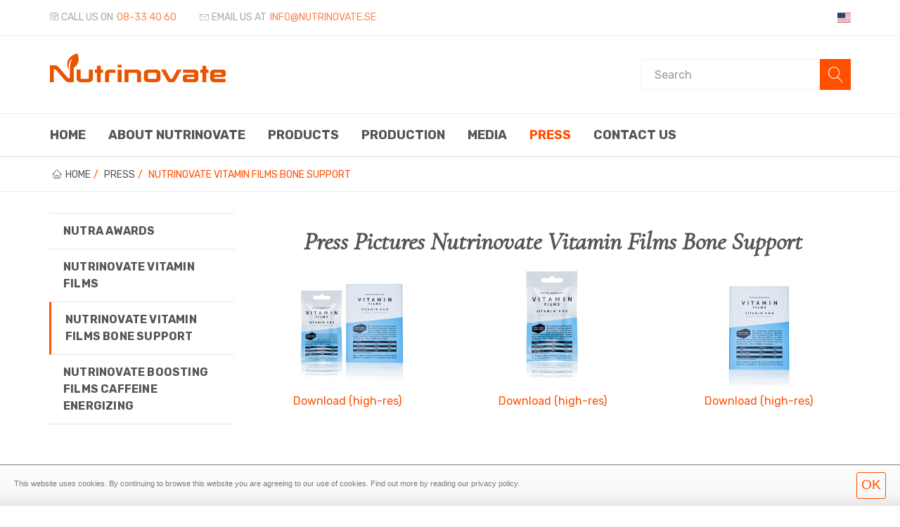

--- FILE ---
content_type: text/html; charset=utf-8
request_url: https://www.nutrinovate.se/en/press/nutrinovate-vitamin-films-bone-support
body_size: 7990
content:
<!DOCTYPE html>
<html dir="ltr" lang="en-US">
<head>

<meta charset="utf-8">
<!-- 
	This website is based on t3kit v8.8.0 - www.t3kit.com

	This website is powered by TYPO3 - inspiring people to share!
	TYPO3 is a free open source Content Management Framework initially created by Kasper Skaarhoj and licensed under GNU/GPL.
	TYPO3 is copyright 1998-2026 of Kasper Skaarhoj. Extensions are copyright of their respective owners.
	Information and contribution at https://typo3.org/
-->



<title>Nutrinovate Vitamin Films Bone Support | Nutrinovate</title>
<meta http-equiv="x-ua-compatible" content="ie=edge" />
<meta name="generator" content="TYPO3 CMS" />
<meta name="viewport" content="width=device-width, initial-scale=1.0, user-scalable=yes" />
<meta property="og:type" content="website" />
<meta name="twitter:card" content="summary" />
<meta name="mobile-web-app-capable" content="yes" />
<meta name="apple-mobile-web-app-capable" content="yes" />
<meta name="apple-mobile-web-app-status-bar-style" content="black" />
<meta name="format-detection" content="telephone=no" />


<link rel="stylesheet" type="text/css" href="/typo3temp/assets/compressed/merged-2d0cea04d75b4ef01032c8f566188ed9-c288a8c1bf772e1bbd3a0b279c2765c2.css.gzip?1729441465" media="all">
<style type="text/css">
/*<![CDATA[*/
<!-- 
/*InlineDefaultCss*/
/* default styles for extension "tx_frontend" */
    .ce-align-left { text-align: left; }
    .ce-align-center { text-align: center; }
    .ce-align-right { text-align: right; }

    .ce-table td, .ce-table th { vertical-align: top; }

    .ce-textpic, .ce-image, .ce-nowrap .ce-bodytext, .ce-gallery, .ce-row, .ce-uploads li, .ce-uploads div { overflow: hidden; }

    .ce-left .ce-gallery, .ce-column { float: left; }
    .ce-center .ce-outer { position: relative; float: right; right: 50%; }
    .ce-center .ce-inner { position: relative; float: right; right: -50%; }
    .ce-right .ce-gallery { float: right; }

    .ce-gallery figure { display: table; margin: 0; }
    .ce-gallery figcaption { display: table-caption; caption-side: bottom; }
    .ce-gallery img { display: block; }
    .ce-gallery iframe { border-width: 0; }
    .ce-border img,
    .ce-border iframe {
        border: 2px solid #000000;
        padding: 0px;
    }

    .ce-intext.ce-right .ce-gallery, .ce-intext.ce-left .ce-gallery, .ce-above .ce-gallery {
        margin-bottom: 10px;
    }
    .ce-intext.ce-right .ce-gallery { margin-left: 10px; }
    .ce-intext.ce-left .ce-gallery { margin-right: 10px; }
    .ce-below .ce-gallery { margin-top: 10px; }

    .ce-column { margin-right: 10px; }
    .ce-column:last-child { margin-right: 0; }

    .ce-row { margin-bottom: 10px; }
    .ce-row:last-child { margin-bottom: 0; }

    .ce-above .ce-bodytext { clear: both; }

    .ce-intext.ce-left ol, .ce-intext.ce-left ul { padding-left: 40px; overflow: auto; }

    /* Headline */
    .ce-headline-left { text-align: left; }
    .ce-headline-center { text-align: center; }
    .ce-headline-right { text-align: right; }

    /* Uploads */
    .ce-uploads { margin: 0; padding: 0; }
    .ce-uploads li { list-style: none outside none; margin: 1em 0; }
    .ce-uploads img { float: left; padding-right: 1em; vertical-align: top; }
    .ce-uploads span { display: block; }

    /* Table */
    .ce-table { width: 100%; max-width: 100%; }
    .ce-table th, .ce-table td { padding: 0.5em 0.75em; vertical-align: top; }
    .ce-table thead th { border-bottom: 2px solid #dadada; }
    .ce-table th, .ce-table td { border-top: 1px solid #dadada; }
    .ce-table-striped tbody tr:nth-of-type(odd) { background-color: rgba(0,0,0,.05); }
    .ce-table-bordered th, .ce-table-bordered td { border: 1px solid #dadada; }

    /* Space */
    .frame-space-before-extra-small { margin-top: 1em; }
    .frame-space-before-small { margin-top: 2em; }
    .frame-space-before-medium { margin-top: 3em; }
    .frame-space-before-large { margin-top: 4em; }
    .frame-space-before-extra-large { margin-top: 5em; }
    .frame-space-after-extra-small { margin-bottom: 1em; }
    .frame-space-after-small { margin-bottom: 2em; }
    .frame-space-after-medium { margin-bottom: 3em; }
    .frame-space-after-large { margin-bottom: 4em; }
    .frame-space-after-extra-large { margin-bottom: 5em; }

    /* Frame */
    .frame-ruler-before:before { content: ''; display: block; border-top: 1px solid rgba(0,0,0,0.25); margin-bottom: 2em; }
    .frame-ruler-after:after { content: ''; display: block; border-bottom: 1px solid rgba(0,0,0,0.25); margin-top: 2em; }
    .frame-indent { margin-left: 15%; margin-right: 15%; }
    .frame-indent-left { margin-left: 33%; }
    .frame-indent-right { margin-right: 33%; }
/* default styles for extension "tx_pxacookiebar" */
    #pxa-cookie-bar{display:none;}.visible-cookie-warning #pxa-cookie-bar{display:block;}

-->
/*]]>*/
</style>





<script>var PxaCookieBarHelper={cookieName:"pxa_cookie_warning",cookieIsSet:null,visibleCookieBarClass:"visible-cookie-warning",settings:null,init:function(){this.settings.activeConsent&&!this.isCookieSet()&&this.preventJsFromSettingCookies(),this.isCookieSet()||this.setDocumentClass(this.visibleCookieBarClass)},preventJsFromSettingCookies:function(){document.__defineGetter__?(document.__defineGetter__("cookie",function(){return""}),document.__defineSetter__("cookie",function(){})):Object.defineProperty(document,"cookie",{get:function(){return""},set:function(){return!0}})},getCookie:function(e){var t,i,o,n=document.cookie.split(";");for(t=0;t<n.length;t++)if(i=n[t].substr(0,n[t].indexOf("=")),o=n[t].substr(n[t].indexOf("=")+1),(i=i.replace(/^\s+|\s+$/g,""))===e)return decodeURI(o)},isCookieSet:function(){return null===this.cookieIsSet&&(this.cookieIsSet=1===parseInt(this.getCookie(this.cookieName))),this.cookieIsSet},setDocumentClass:function(e){document.documentElement.className+=(""===document.documentElement.className?"":" ")+e},setSettings:function(e){this.settings=e}};</script><script>PxaCookieBarHelper.setSettings({"activeConsent":false,"oneTimeVisible":true});PxaCookieBarHelper.init();</script>    <!-- Favicons -->
    <link rel="apple-touch-icon" sizes="180x180" href="/fileadmin/user_upload/favicons//apple-touch-icon.png">
    <link rel="icon" type="image/png" href="/fileadmin/user_upload/favicons//favicon-32x32.png" sizes="32x32">
    <link rel="icon" type="image/png" href="/fileadmin/user_upload/favicons//favicon-16x16.png" sizes="16x16">
    <link rel="manifest" href="/fileadmin/user_upload/favicons//site.webmanifest">
    <link rel="mask-icon" href="/fileadmin/user_upload/favicons//safari-pinned-tab.svg" color="#5BBAD5">
    <link rel="shortcut icon" href="/fileadmin/user_upload/favicons//favicon.ico">
    <meta name="msapplication-TileColor" content="#5BBAD5">
    <meta name="msapplication-config" content="/fileadmin/user_upload/favicons//browserconfig.xml">
    <meta name="theme-color" content="#FFFFFF">    <!-- Fonts -->
    <link href="https://fonts.googleapis.com/css?family=Rubik:400,700" rel="stylesheet" type='text/css'>
    <link href="https://fonts.googleapis.com/css?family=Cormorant:400i" rel="stylesheet" type='text/css'>    <!-- Scripts -->
    <script>
        /*touchSupport*/
        touchSupport = (('ontouchstart' in window) || (navigator.MaxTouchPoints > 0) || (navigator.msMaxTouchPoints > 0));
        if (!touchSupport) {
            document.documentElement.className += " no-touch";
        }
        else{
            document.documentElement.className += " touch";
        }
        /*IE version*/
        var uA = window.navigator.userAgent;
        var msie = uA.indexOf('MSIE ');
        var trident = uA.indexOf('Trident/');
        var ie;
        function detectIE () {
            if (msie > 0) {
                /*IE 10 or older => return version number*/
                ie = 'ie' + parseInt(uA.substring(msie + 5, uA.indexOf('.', msie)), 10);
                return ie;
            }
            if (trident > 0) {
                /*IE 11 (or newer) => return version number*/
                var rv = uA.indexOf('rv:');
                ie = 'ie' + parseInt(uA.substring(rv + 3, uA.indexOf('.', rv)), 10);
                return ie;
            }
        return ie = 'nonIE';
        }
        detectIE();
        if (ie === 'nonIE') {
            document.documentElement.className += (' ' + ie);
        } else{
            document.documentElement.className += (' ' + (ie + ' ' + 'IE'));
        };

        var isIOS = false;
        function detectIOS() {
            var iDevices = [
                'iPad Simulator',
                'iPhone Simulator',
                'iPod Simulator',
                'iPad',
                'iPhone',
                'iPod'
            ];

            if (!!navigator.platform) {
                while(iDevices.length) {
                    if (navigator.platform === iDevices.pop()) {
                        isIOS = true;
                        /*In case if should be in DOM
                        for now can be omitted - no styles by default attached to this class name ' iOS'*/
                        document.documentElement.className += " iOS";
                    }
                }
            }
        }
        detectIOS();

        var isAndroid = false;
        var android = uA.indexOf('Android ');
        function detectAndroid() {
            if (android > 0) {
                isAndroid = true;
                /*In case if should be in DOM
                for now can be omitted - no styles by default attached to this class name ' android'*/
                document.documentElement.className += " android";
            }
        }
        detectAndroid();
    </script>
    <!-- Google Tag Manager -->
    <script>
        (function(w,d,s,l,i){w[l]=w[l]||[];w[l].push({'gtm.start':new Date().getTime(),event:'gtm.js'});var f=d.getElementsByTagName(s)[0],j=d.createElement(s),dl=l!='dataLayer'?'&l='+l:'';j.async=true;j.src='https://www.googletagmanager.com/gtm.js?id='+i+dl;f.parentNode.insertBefore(j,f);})(window,document,'script','dataLayer','GTM-NT567HW');
    </script>
    <!-- End Google Tag Manager -->
<link rel="canonical" href="https://www.nutrinovate.se/en/press/nutrinovate-vitamin-films-bone-support"/>

<link rel="alternate" hreflang="sv-SE" href="https://www.nutrinovate.se/pressbilder/nutrinovate-vitamin-films-bone-support"/>
<link rel="alternate" hreflang="en-US" href="https://www.nutrinovate.se/en/press/nutrinovate-vitamin-films-bone-support"/>
<link rel="alternate" hreflang="x-default" href="https://www.nutrinovate.se/pressbilder/nutrinovate-vitamin-films-bone-support"/>
</head>
<body>

    <!-- Google Tag Manager (noscript) -->
    <noscript><iframe src="https://www.googletagmanager.com/ns.html?id=GTM-NT567HW" height="0" width="0" style="display:none;visibility:hidden"></iframe></noscript>
    <!-- End Google Tag Manager (noscript) -->
<!-- theme_t3kit: Layouts/Content.html [begin] -->
<!--[if lte IE 9]>
<p class="browsehappy">You are using an &lt;strong&gt;outdated&lt;/strong&gt; browser. <a href="http://browsehappy.com/">Please upgrade your browser to improve your experience.</a></p>
<![endif]-->
<div class="skip-links">
    <a href="#main-navigation" class="skip-links__item sr-only sr-only-focusable">
        Skip to main navigation
    </a>
    <a href="#sub-navigation" class="skip-links__item sr-only sr-only-focusable">
        Skip to subnavigation
    </a>
    <a href="#main-content" class="skip-links__item sr-only sr-only-focusable">
        Skip to main content
    </a>
</div>



<!-- theme_t3kit: Partials/Header/Header.html [begin] -->

<header class="header">
	<div class="header-top-wrp">

		

			<div class="header-top">
				<div class="header-top__main-navigation-toggle-btn">
					<button type="button" class="main-navigation__toggle-btn js__main-navigation__toggle-btn" >
						<span>toggle menu</span>
					</button>
				</div>
				
					<div class="header-top__contact">
						<div class="header-top__contact-tel">
							<span class="icons icon-t3-mobile" aria-hidden="true"></span>
							
								<span class="header-top__contact-tel-title" aria-hidden="true">Call us on</span>
							
							<a class="header-top__contact-tel-link" href="tel:08-33-40-60">08-33 40 60</a>
						</div>
						<div class="header-top__contact-email">
							<span class="icons icon-t3-mail" aria-hidden="true"></span>
							
								<span class="header-top__contact-email-title" aria-hidden="true">Email us at</span>
							
							<a aria-label="Email us at" class="header-top__contact-email-link" title="Email us at" href="javascript:linkTo_UnCryptMailto(%27ocknvq%2CkphqBpwvtkpqxcvg0ug%27);">info@<span style="display:none;">remove-this.</span>nutrinovate.<span style="display:none;">remove-this.</span>se</a>
						</div>
					</div>
				

				
					

    <div class="header-top__language-menu">
        
            
        
            
                <a class="header-top__language-menu-btn js__header-top__language-menu-btn" href="#">
                    <span class="main-flag-icon flag-icon flag-icon-us"></span>
                    
                </a>
            
        
        <div class="header-top__language-menu-box js__header-top__language-menu-box">
            
                
                        <a href="/pressbilder/nutrinovate-vitamin-films-bone-support"
                           title="Svenska"
                           class="header-top__language-menu-box-item">
                            <span class="flag-icon flag-icon-se"></span> Svenska
                        </a>
                    
            
                
                        <a href="/en/press/nutrinovate-vitamin-films-bone-support"
                           title="English"
                           class="header-top__language-menu-box-item active">
                            <span class="flag-icon flag-icon-us"></span> English
                        </a>
                    
            
            <button class="header-top__language-menu-box-close-btn js__header-top__language-menu-box-close-btn"></button>
        </div>
    </div>



				

				

				
					<nav aria-label="Meta navigation"><ul class="nav js__header-top_meta-nav"></ul></nav>
				

			</div>
		
	</div>


	
		<div class="header-middle-wrp">
			<div class="header-middle">
				
					<div class="header-middle__logo">
						<a href="/en/" title="Home" class="header-middle__logo-link"><img src="/fileadmin/user_upload/Logo/Logo-A_09_RGB_png.png" width="1000" height="162"  class="header-middle__logo-img img-responsive"  alt="Nutrinovate" title="Home" ></a>
					</div>
				

				
				

					
<div class="tx_solr">

	


	<div class="tx-solr-searchbox">

		<form method="get" id="tx-solr-search-form-pi-results" action="/en/search" data-suggest="/en/search/searchJson" data-suggest-header="Top Results" accept-charset="utf-8">
			

			<div class="header-middle__search-wrp" >
				<div class="header-middle__search-box" >
					<input type="text" class="tx-solr-q js-solr-q header-middle__search-input" name="tx_solr[q]" value="" placeholder="Search" data-search="searchSuggest" />
					<button class="tx-solr-submit header-middle__search-submit" type="submit" value="Search"><span class="icons icon-t3-search"></span></button>
				</div>
			</div>
		</form>

		
	</div>




</div>
				
			</div>
		</div>
	


<!-- theme_t3kit: Main menu [begin] -->

	

	<nav id="main-navigation" class="main-navigation js__main-navigation _dropdown-menu-with-columns js__dropdown-menu-with-columns">
		<div class="main-navigation__items-wrp js__navigation__items-wrp">
			
			
			<ul class="main-navigation__items-list js__main-navigation__items-list ">
				<li class="main-navigation__item js__main-navigation__item uid-2 point-1 first"><a href="/en/" class="main-navigation__item-link js__main-navigation__item-link">Home</a></li><li class="main-navigation__item js__main-navigation__item _sub uid-137 point-2 middle"><a href="/en/about-nutrinovate/about-us" class="main-navigation__item-link js__main-navigation__item-link">About Nutrinovate</a><div class="tablet-arrow"><a href="#" class="main-navigation__open-sub-menu-link js__main-navigation__open-sub-menu-link">Open</a></div><div class="main-navigation__sub-item-list"><div class="container"><div class="row main-navigation_block"><div class="main-navigation_list-wrap col-md-4"><ul class="main-navigation__sub-item-column-list "><li class="main-navigation__sub-item uid-138 point-1 first"><a href="/en/about-nutrinovate/about-us" class="main-navigation__sub-item-link _sub-level-2">About Us</a></li><li class="main-navigation__sub-item uid-139 point-2 middle"><a href="/en/about-nutrinovate/meet-our-team" class="main-navigation__sub-item-link _sub-level-2">Meet our Team</a></li><li class="main-navigation__sub-item uid-140 point-3 last"><a href="/en/about-nutrinovate/innovation-and-patent" class="main-navigation__sub-item-link _sub-level-2">Innovation and Patent</a></li></ul></div></div></div></div></li><li class="main-navigation__item js__main-navigation__item _sub uid-141 point-3 middle"><a href="/en/products/nutrinovate-vitamin-films-immuno" class="main-navigation__item-link js__main-navigation__item-link">Products</a><div class="tablet-arrow"><a href="#" class="main-navigation__open-sub-menu-link js__main-navigation__open-sub-menu-link">Open</a></div><div class="main-navigation__sub-item-list"><div class="container"><div class="row main-navigation_block"><div class="main-navigation_list-wrap col-md-4"><ul class="main-navigation__sub-item-column-list "></ul></div><div class="main-navigation_list-wrap col-md-4"><ul class="main-navigation__sub-item-column-list"></ul></div><div class="main-navigation_list-wrap col-md-4"><ul class="main-navigation__sub-item-column-list"><li class="main-navigation__sub-item uid-223 point-3 last"><a href="/en/products/nutrinovate-vitamin-films-1" class="main-navigation__sub-item-link _sub _sub-level-2">Nutrinovate Vitamin Films</a><ul class="main-navigation__sub-item-column-list _sub"><li class="main-navigation__sub-item uid-172 point-1 first"><a href="/en/products/nutrinovate-vitamin-films" class="main-navigation__sub-item-link _sub-level-3">Nutrinovate Vitamin Films</a></li><li class="main-navigation__sub-item uid-171 point-2 middle"><a href="/en/products/nutrinovate-vitamin-films-immuno" class="main-navigation__sub-item-link _sub-level-3">Nutrinovate Vitamin Films Immuno</a></li><li class="main-navigation__sub-item uid-170 point-3 middle"><a href="/en/products/nutrinovate-vitamin-films-bone-support" class="main-navigation__sub-item-link _sub-level-3">Nutrinovate Vitamin Films - Bone Support</a></li><li class="main-navigation__sub-item uid-169 point-4 last"><a href="/en/products/nutrinovate-boosting-films-energizing" class="main-navigation__sub-item-link _sub-level-3">Nutrinovate Boosting Films - Energizing</a></li></ul></li></ul></div></div></div></div></li><li class="main-navigation__item js__main-navigation__item _sub uid-142 point-4 middle"><a href="/en/production/prinsen" class="main-navigation__item-link js__main-navigation__item-link">Production</a><div class="tablet-arrow"><a href="#" class="main-navigation__open-sub-menu-link js__main-navigation__open-sub-menu-link">Open</a></div><div class="main-navigation__sub-item-list"><div class="container"><div class="row main-navigation_block"><div class="main-navigation_list-wrap col-md-4"><ul class="main-navigation__sub-item-column-list "><li class="main-navigation__sub-item uid-158 point-1 last"><a href="/en/production/prinsen" class="main-navigation__sub-item-link _sub-level-2">Prinsen</a></li></ul></div></div></div></div></li><li class="main-navigation__item js__main-navigation__item uid-143 point-5 middle"><a href="/en/media" class="main-navigation__item-link js__main-navigation__item-link">Media</a></li><li class="main-navigation__item js__main-navigation__item _sub _active uid-144 point-6 middle"><a href="/en/press/nutra-awards" class="main-navigation__item-link js__main-navigation__item-link">Press</a><div class="tablet-arrow"><a href="#" class="main-navigation__open-sub-menu-link js__main-navigation__open-sub-menu-link">Open</a></div><div class="main-navigation__sub-item-list"><div class="container"><div class="row main-navigation_block"><div class="main-navigation_list-wrap col-md-4"><ul class="main-navigation__sub-item-column-list "><li class="main-navigation__sub-item uid-146 point-1 first"><a href="/en/press/nutra-awards" class="main-navigation__sub-item-link _sub-level-2">Nutra Awards</a></li></ul></div><div class="main-navigation_list-wrap col-md-4"><ul class="main-navigation__sub-item-column-list"></ul></div><div class="main-navigation_list-wrap col-md-4"><ul class="main-navigation__sub-item-column-list"><li class="main-navigation__sub-item uid-153 point-4 middle"><a href="/en/press/nutrinovate-vitamin-films" class="main-navigation__sub-item-link _sub-level-2">Nutrinovate Vitamin Films</a></li></ul></div><div class="main-navigation_list-wrap col-md-4"><ul class="main-navigation__sub-item-column-list"><li class="main-navigation__sub-item _active uid-151 point-6 middle"><a href="/en/press/nutrinovate-vitamin-films-bone-support" class="main-navigation__sub-item-link  _active _sub-level-2">Nutrinovate Vitamin Films Bone Support</a></li><li class="main-navigation__sub-item uid-148 point-7 last"><a href="/en/press/nutrinovate-boosting-films-caffeine-energizing" class="main-navigation__sub-item-link _sub-level-2">Nutrinovate Boosting Films Caffeine Energizing</a></li></ul></div></div></div></div></li><li class="main-navigation__item js__main-navigation__item uid-145 point-7 last"><a href="/en/contact-us" class="main-navigation__item-link js__main-navigation__item-link">Contact us</a></li>

				
				
			</ul>
		</div>
	</nav>

<!-- theme_t3kit: Main menu [end] -->

	<div class="main-navigation__search-box-overlay js__main-navigation__search-box-overlay"></div>
	<div class="header-top__language-menu-overlay js__header-top__language-menu-overlay"></div>
</header>


<!-- theme_t3kit: Partials/Header/Header.html [end] -->


	<!-- theme_t3kit: Templates/Theme/MenuContent.html [begin] -->
	

	
	<!-- theme_t3kit: Partials/Content/Breadcrumbs.html [begin] -->

	
		
			<div class="hidden-sm hidden-xs">
		

		<nav aria-label="Breadcrumb navigation"><span class="sr-only">You are here</span><div class="breadcrumbs"><div class="breadcrumbs__wrp container"><ol class="breadcrumbs__list"><li class="breadcrumbs__list-item"><span class="icons icon-t3-home"></span><a href="/en/" title="Home" class="breadcrumbs__list-link"><span class="breadcrumbs__list-item-label">Home</span></a></li><li class="breadcrumbs__list-item"><a href="/en/press/nutra-awards" title="Press" class="breadcrumbs__list-link"><span class="breadcrumbs__list-item-label">Press</span></a></li><li class="breadcrumbs__list-item _active"><span class="breadcrumbs__list-item-label">Nutrinovate Vitamin Films Bone Support</span></li></ol></div></div></nav>

		
			</div>
		
	

	<!-- theme_t3kit: Partials/Content/Breadcrumbs.html [end] -->
	

	
			<div class="container">
				<div class="row">
					<div class="col-md-9 col-md-push-3">
						
		
	<!-- theme_t3kit: Partials/Content/Main.html [begin] -->

	<!--TYPO3SEARCH_begin-->
		<div id="main-content">
			



<div id="c1438" class="frame frame-type-gridelements_pi1   text-center "><h1 class="">
				Press Pictures Nutrinovate Vitamin Films Bone Support
			</h1><div class="row"><div class="col1   col-md-4    "><div id="c1437" class="frame frame-type-textpic   "><div class="ce-textpic ce-center ce-above"><div class="ce-gallery" data-ce-columns="1" data-ce-images="1"><div class="ce-outer"><div class="ce-inner"><div class="ce-row"><div class="ce-column"><figure class="image"><img data-caption="" class="image-embed-item" src="/fileadmin/user_upload/Nutrinovate/Bilder/produktbilder/Nutrinovate_Vitamin_Films_Bone_Support/press/BoneSupportBoxSachetLOWRES.jpg" width="720" height="480" alt="" /></figure></div></div></div></div></div><div class="ce-bodytext"><p><a href="/fileadmin/user_upload/Nutrinovate/Bilder/produktbilder/Nutrinovate_Vitamin_Films_Bone_Support/press/NVF_Bone_support_Box_Sachet_.jpg">Download (high-res)</a></p></div></div></div></div><div class="col2   col-md-4    "><div id="c1436" class="frame frame-type-textpic   "><div class="ce-textpic ce-center ce-above"><div class="ce-gallery" data-ce-columns="1" data-ce-images="1"><div class="ce-outer"><div class="ce-inner"><div class="ce-row"><div class="ce-column"><figure class="image"><img data-caption="" class="image-embed-item" src="/fileadmin/user_upload/Nutrinovate/Bilder/produktbilder/Nutrinovate_Vitamin_Films_Bone_Support/press/BoneSupportSinglePackLOWRES.jpg" width="720" height="480" alt="" /></figure></div></div></div></div></div><div class="ce-bodytext"><p><a href="/fileadmin/user_upload/Nutrinovate/Bilder/produktbilder/Nutrinovate_Vitamin_Films_Bone_Support/press/NVF_Bone_Support_Single_Pack.jpg">Download (high-res)</a></p></div></div></div></div><div class="col3   col-md-4    "><div id="c1435" class="frame frame-type-textpic   "><div class="ce-textpic ce-center ce-above"><div class="ce-gallery" data-ce-columns="1" data-ce-images="1"><div class="ce-outer"><div class="ce-inner"><div class="ce-row"><div class="ce-column"><figure class="image"><img data-caption="" class="image-embed-item" src="/fileadmin/user_upload/Nutrinovate/Bilder/produktbilder/Nutrinovate_Vitamin_Films_Bone_Support/press/BoneSupportValuePackLOWRES.jpg" width="720" height="480" alt="" /></figure></div></div></div></div></div><div class="ce-bodytext"><p><a href="/fileadmin/user_upload/Nutrinovate/Bilder/produktbilder/Nutrinovate_Vitamin_Films_Bone_Support/press/NVF_Bone_Support_Value_Pack.jpg">Download (high-res)</a></p></div></div></div></div></div></div>


		</div>
	<!--TYPO3SEARCH_end-->

	<!-- theme_t3kit: Partials/Content/Main.html [end] -->
	
	
					</div>
					<div class="col-md-3 col-md-pull-9">
						
	<!-- theme_t3kit: Partials/Content/Menu.html [begin] -->

	<!--TYPO3SEARCH_begin-->
		
		<!-- Output of lib.content.menu [begin] -->
			<nav aria-label="Subnavigation"><div class="sub-navigation" id="sub-navigation"><div class="sub-navigation__wrp"><ul class="sub-navigation__item-list _sub-list-level-2"><li class="sub-navigation__item _first"><a href="/en/press/nutra-awards" title="Nutra Awards" class="sub-navigation__link _sub-level-2">Nutra Awards</a></li><li class="sub-navigation__item _middle"><a href="/en/press/nutrinovate-vitamin-films" title="Nutrinovate Vitamin Films" class="sub-navigation__link _sub-level-2">Nutrinovate Vitamin Films</a></li><li class="sub-navigation__item _middle"><a href="/en/press/nutrinovate-vitamin-films-bone-support" title="Nutrinovate Vitamin Films Bone Support" class="sub-navigation__link _sub-level-2 _curent">Nutrinovate Vitamin Films Bone Support</a></li><li class="sub-navigation__item _last"><a href="/en/press/nutrinovate-boosting-films-caffeine-energizing" title="Nutrinovate Boosting Films Caffeine Energizing" class="sub-navigation__link _sub-level-2">Nutrinovate Boosting Films Caffeine Energizing</a></li></ul></div></div></nav>
		<!-- Output of lib.content.menu [end] -->
			
	<!--TYPO3SEARCH_end-->

	<!-- theme_t3kit: Partials/Content/Menu.html [end] -->
	
					</div>
				</div>
			</div>
		

	<!-- theme_t3kit: Templates/Theme/MenuContent.html [end] -->
	

<!-- theme_t3kit: Partials/Footer/Footer.html [begin] -->


<footer class="footer" role="contentinfo">
	
	
	<h2 class="sr-only">Footer</h2>
	



<div id="c1204" class="frame frame-type-gridelements_pi1    "><div class="col1   -    "><div id="c1194" class="frame frame-type-gridelements_pi1     container"><div class="row"><div class="col1   col-md-6    "><div id="c1193" class="frame frame-type-text   "><h4 class="">
				Nutrinovate AB
			</h4><p>Nutrinovate AB is a Swedish company that develops, produces and sells health products. The focus is innovation and making available the latest research into a broader mass.</p></div></div><div class="col2   col-md-6    "><div id="c1192" class="frame frame-type-gridelements_pi1    "><h4 class="">
				Contact Us
			</h4><div class="row"><div class="col1   col-md-6    "><div id="c1191" class="frame frame-type-text   "><p>Nutrinovate AB<br /> Lahällsvägen 48<br /> 183 30 TÄBY<br /> Sverige</p></div></div><div class="col2   col-md-6    "><div id="c1190" class="frame frame-type-text   "><p>Telephone<br /><a href="tel:+468334060">08-33 40 60</a></p><p>E-mail<br /><a href="javascript:linkTo_UnCryptMailto(%27ocknvq%2CkphqBpwvtkpqxcvg0ug%27);">info@<span style="display:none;">remove-this.</span>nutrinovate.<span style="display:none;">remove-this.</span>se</a></p></div></div></div></div></div></div></div><div id="c1198" class="frame frame-type-gridelements_pi1     container"><div class="row"><div class="col1   col-md-6    "><div id="c1195" class="frame frame-type-menu_subpages   "><h4 class="">
				Quick links
			</h4><ul><li><a href="/en/about-nutrinovate/about-us" title="About Us"><span>About Us</span></a></li><li><a href="/en/about-nutrinovate/meet-our-team" title="Meet our Team"><span>Meet our Team</span></a></li><li><a href="/en/about-nutrinovate/innovation-and-patent" title="Innovation and Patent"><span>Innovation and Patent</span></a></li></ul></div></div><div class="col2   col-md-6    "><div id="c1196" class="frame frame-type-textmedia   "><h4 class="">
				Subscribe to our newsletter
			</h4><div class="ce-textpic ce-right ce-intext"><div class="ce-bodytext"><p>Subscribe to our newsletter to keep up-to-date with news and happenings at Nutrinovate.</p></div></div></div><div id="c1197" class="frame frame-type-list   "><div class="tx-pxa-newsletter-subscription"><form data-form="pxa-newsletter-subscription-form" class="form" action="/en/press/nutrinovate-vitamin-films-bone-support?tx_pxanewslettersubscription_subscription%5Baction%5D=ajax&amp;tx_pxanewslettersubscription_subscription%5Bcontroller%5D=NewsletterSubscription&amp;type=6171240&amp;cHash=d4c30755e39f52092f83f3f0cba13445" method="post"><div><input type="hidden" name="tx_pxanewslettersubscription_subscription[__referrer][@extension]" value="PxaNewsletterSubscription" /><input type="hidden" name="tx_pxanewslettersubscription_subscription[__referrer][@vendor]" value="Pixelant" /><input type="hidden" name="tx_pxanewslettersubscription_subscription[__referrer][@controller]" value="NewsletterSubscription" /><input type="hidden" name="tx_pxanewslettersubscription_subscription[__referrer][@action]" value="form" /><input type="hidden" name="tx_pxanewslettersubscription_subscription[__referrer][arguments]" value="YTowOnt9da24b2d793711793818a5abf62bfa976a23d1302" /><input type="hidden" name="tx_pxanewslettersubscription_subscription[__referrer][@request]" value="a:4:{s:10:&quot;@extension&quot;;s:25:&quot;PxaNewsletterSubscription&quot;;s:11:&quot;@controller&quot;;s:22:&quot;NewsletterSubscription&quot;;s:7:&quot;@action&quot;;s:4:&quot;form&quot;;s:7:&quot;@vendor&quot;;s:8:&quot;Pixelant&quot;;}eb5b8b7f77fe37f05661872e38bfa9fe8f6ca260" /><input type="hidden" name="tx_pxanewslettersubscription_subscription[__trustedProperties]" value="a:4:{s:5:&quot;ceuid&quot;;i:1;s:4:&quot;name&quot;;i:1;s:5:&quot;email&quot;;i:1;s:15:&quot;submitSubscribe&quot;;i:1;}61909d30abb9e387f5221822f164ea6aa8fb8598" /></div><input type="hidden" name="tx_pxanewslettersubscription_subscription[ceuid]" value="1197" /><div class="row control-group form-group"><div class="col-sm-6"><div class="input-append input-group"><input placeholder="Name" class="form-control" id="name" type="text" name="tx_pxanewslettersubscription_subscription[name]" /></div></div><div class="col-sm-6"><div class="input-append input-group"><input placeholder="E-mail" class="form-control" id="email" type="text" name="tx_pxanewslettersubscription_subscription[email]" /></div></div><div class="col-sm-6 subscribe form-actions pull-right text-right"><input data-identifier="submit" class="btn btn-default" type="submit" value="Subscribe" name="tx_pxanewslettersubscription_subscription[submitSubscribe]" /></div><div style="clear: both"></div></div></form></div></div></div><div class="col3   col-md-12    "><div id="c1199" class="frame frame-type-socialIcons   text-center"><!-- theme_t3kit: Templates/ContentElements/SocialIcons.html [begin] --><!-- theme_t3kit: Partials/Footer/Socialmedia.html [begin] --><div class="social-icons"><a class="social-icons__item" href="https://www.facebook.com/nutrinovate" target="_blank" title="Facebook" aria-label="Facebook"><span aria-hidden="true" class="icons icon-t3-facebook"></span></a><a class="social-icons__item" href="https://twitter.com/nutrinovate" target="_blank" title="Twitter" aria-label="Twitter"><span aria-hidden="true" class="icons icon-t3-twitter"></span></a><a class="social-icons__item" href="https://www.linkedin.com/company/nutrinovate" target="_blank" title="LinkedIn" aria-label="LinkedIn"><span aria-hidden="true" class="icons icon-t3-linkedin"></span></a><a class="social-icons__item" href="https://instagram.com/nutrinovate" target="_blank" title="Instagram" aria-label="Instagram"><span aria-hidden="true" class="icons icon-t3-instagram"></span></a></div><!-- theme_t3kit: Partials/Footer/Socialmedia.html [end] --><!-- theme_t3kit: Templates/ContentElements/SocialIcons.html [end] --></div></div></div></div><div id="c1203" class="frame frame-type-gridelements_pi1     container"><div class="row"><div class="col1   col-md-6    "><div id="c1201" class="frame frame-type-copyrightText   "><!-- theme_t3kit: Templates/ContentElements/CopyrightText.html [begin] --><p>All rights reserved © 2026</p><!-- theme_t3kit: Templates/ContentElements/CopyrightText.html [end] --></div></div><div class="col2   col-md-6    "><div id="c1202" class="frame frame-type-menu_subpages   "><ul><li><a href="/en/cookies" title="Cookies"><span>Cookies</span></a></li></ul></div></div></div></div></div></div>



</footer>

<!-- theme_t3kit: Partials/Footer/Footer.html [end] -->


<!-- theme_t3kit: Layouts/Content.html [end] -->
<div id="pxa-cookie-bar"
             class="bottom-message-wrap passive-consent"><div class="cookie-warning"><div class="cookie-container"><div class="cookie-row"><div><p>This website uses cookies. By continuing to browse this website you are agreeing to our use of cookies. Find out more by reading our privacy policy.</p></div><div class="close-button"><a class="btn-close pxa-cookie-buttons">
                                        OK
                                    </a></div></div></div></div></div>
<script src="/typo3temp/assets/compressed/merged-34114c8034a404bd6f9100f8a92d57e9-c3822d568d666c481926870fa0e25a81.js.gzip?1729441465" type="text/javascript"></script>
<script src="/typo3temp/assets/compressed/merged-df3b083bfe687aa0d3f45a5b2072f255-4c1752dde6afccab0bc6c62f62e0da3d.js.gzip?1729441465" type="text/javascript"></script>
<script src="/typo3temp/assets/compressed/merged-62593b05fbefb910093290c9c85d7477-6bab85260993a1cda5948fa7b7ee901b.js.gzip?1729441465" type="text/javascript"></script>


</body>
</html>

--- FILE ---
content_type: text/css
request_url: https://www.nutrinovate.se/typo3temp/assets/compressed/merged-2d0cea04d75b4ef01032c8f566188ed9-c288a8c1bf772e1bbd3a0b279c2765c2.css.gzip?1729441465
body_size: 34981
content:
.top-message-wrap{position:fixed;top:0;z-index:7200;width:100%;}.bottom-message-wrap{position:fixed;bottom:0;z-index:2000;width:100%;}#pxa-cookie-bar p{color:#82787d;margin:0;font-size:11px;line-height:15px;font-family:Verdana,Arial,Helvetica,sans-serif;position:relative;margin-bottom:4px;}#pxa-cookie-bar .cookie-container{padding:0 20px;}#pxa-cookie-bar .cookie-container .btn-close{text-align:center;min-width:36px;font-size:19px;line-height:26px;float:right;cursor:pointer;text-decoration:none;border:1px solid;border-radius:3px;padding:4px 6px 6px 6px;font-family:Verdana,sans-serif;}#pxa-cookie-bar .cookie-container .btn-close:hover{color:#000000;}#pxa-cookie-bar .cookie-container .agree-buttons{text-align:center;min-width:30px;cursor:pointer;text-decoration:none;border:1px solid;border-radius:3px;padding:4px 15px 5px 15px;position:relative;margin:7px 10px 0 0;display:inline-block;}#pxa-cookie-bar .cookie-container #accept-cookie{color:#6FB536;}#pxa-cookie-bar .cookie-container #accept-cookie:hover{color:#509815;}#pxa-cookie-bar .cookie-container #decline-cookie{color:#F14A29;}#pxa-cookie-bar .cookie-container #decline-cookie:hover{color:#b12408;}#pxa-cookie-bar .cookie-warning{border-style:solid;border-width:0;border-color:#808080;color:#808080;padding:10px 0 15px 0;background-image:-webkit-linear-gradient(-90deg,rgb(254,254,254) 0%,rgb(248,248,248) 68%,rgb(230,230,230) 100%);background-image:-ms-linear-gradient(-90deg,rgb(254,254,254) 0%,rgb(248,248,248) 68%,rgb(230,230,230) 100%);background-image:linear-gradient(-180deg,rgb(254,254,254) 0%,rgb(248,248,248) 68%,rgb(230,230,230) 100%);-ms-filter:"progid:DXImageTransform.Microsoft.gradient(startColorstr=#fffefefe,endColorstr=#ffe6e6e6,GradientType=0)";filter:"progid:DXImageTransform.Microsoft.gradient(startColorstr=#fffefefe,endColorstr=#ffe6e6e6,GradientType=0)";}#pxa-cookie-bar.top-message-wrap .cookie-warning{border-bottom-width:1px;}#pxa-cookie-bar.bottom-message-wrap .cookie-warning{border-top-width:1px;}#pxa-cookie-bar .cookie-warning .close{margin:2px 0 0 10px;font-size:16px;}#pxa-cookie-bar .cookie-warning{padding-bottom:10px;}#pxa-cookie-bar.passive-consent p{margin-right:20px;}.passive-consent .cookie-warning div{display:table-cell;vertical-align:middle;}.passive-consent .cookie-warning .cookie-row,.passive-consent .cookie-warning .cookie-container{display:table;width:100%;box-sizing:border-box;}.active-consent .cookie-row{margin-bottom:10px;}@media (max-width:420px){.passive-consent .close-button{margin-top:3px;}#pxa-cookie-bar .cookie-container .btn-close{float:left;}}html{font-family:sans-serif;-ms-text-size-adjust:100%;-webkit-text-size-adjust:100%;}body{margin:0;}article,aside,details,figcaption,figure,footer,header,hgroup,main,menu,nav,section,summary{display:block;}audio,canvas,progress,video{display:inline-block;vertical-align:baseline;}audio:not([controls]){display:none;height:0;}[hidden],template{display:none;}a{background-color:transparent;}a:active,a:hover{outline:0;}abbr[title]{border-bottom:1px dotted;}b,strong{font-weight:bold;}dfn{font-style:italic;}h1{font-size:2em;margin:0.67em 0;}mark{background:#ff0;color:#000;}small{font-size:80%;}sub,sup{font-size:75%;line-height:0;position:relative;vertical-align:baseline;}sup{top:-0.5em;}sub{bottom:-0.25em;}img{border:0;}svg:not(:root){overflow:hidden;}figure{margin:1em 40px;}hr{box-sizing:content-box;height:0;}pre{overflow:auto;}code,kbd,pre,samp{font-family:monospace,monospace;font-size:1em;}button,input,optgroup,select,textarea{color:inherit;font:inherit;margin:0;}button{overflow:visible;}button,select{text-transform:none;}button,html input[type="button"],input[type="reset"],input[type="submit"]{-webkit-appearance:button;cursor:pointer;}button[disabled],html input[disabled]{cursor:default;}button::-moz-focus-inner,input::-moz-focus-inner{border:0;padding:0;}input{line-height:normal;}input[type="checkbox"],input[type="radio"]{box-sizing:border-box;padding:0;}input[type="number"]::-webkit-inner-spin-button,input[type="number"]::-webkit-outer-spin-button{height:auto;}input[type="search"]{-webkit-appearance:textfield;box-sizing:content-box;}input[type="search"]::-webkit-search-cancel-button,input[type="search"]::-webkit-search-decoration{-webkit-appearance:none;}fieldset{border:1px solid #c0c0c0;margin:0 2px;padding:0.35em 0.625em 0.75em;}legend{border:0;padding:0;}textarea{overflow:auto;}optgroup{font-weight:bold;}table{border-collapse:collapse;border-spacing:0;}td,th{padding:0;}@media print{*,*:before,*:after{background:transparent !important;color:#000 !important;box-shadow:none !important;text-shadow:none !important;}a,a:visited{text-decoration:underline;}a[href]:after{content:" (" attr(href) ")";}abbr[title]:after{content:" (" attr(title) ")";}a[href^="#"]:after,a[href^="javascript:"]:after{content:"";}pre,blockquote{border:1px solid #999;page-break-inside:avoid;}thead{display:table-header-group;}tr,img{page-break-inside:avoid;}img{max-width:100% !important;}p,h2,h3{orphans:3;widows:3;}h2,h3{page-break-after:avoid;}.navbar{display:none;}.btn > .caret,.dropup > .btn > .caret{border-top-color:#000 !important;}.label{border:1px solid #000;}.table{border-collapse:collapse !important;}.table td,.table th{background-color:#fff !important;}.table-bordered th,.table-bordered td{border:1px solid #ddd !important;}}*{-webkit-box-sizing:border-box;-moz-box-sizing:border-box;box-sizing:border-box;}*:before,*:after{-webkit-box-sizing:border-box;-moz-box-sizing:border-box;box-sizing:border-box;}html{font-size:10px;-webkit-tap-highlight-color:rgba(0,0,0,0);}body{font-family:'Rubik',Helvetica,Arial,sans-serif;font-size:14px;line-height:1.52941176;color:#555;background-color:#fff;}input,button,select,textarea{font-family:inherit;font-size:inherit;line-height:inherit;}a{color:#ff5000;text-decoration:none;}a:hover,a:focus{color:#f7b084;text-decoration:none;}a:focus{outline:5px auto -webkit-focus-ring-color;outline-offset:-2px;}figure{margin:0;}img{vertical-align:middle;}.img-responsive{display:block;max-width:100%;height:auto;}.img-rounded{border-radius:0;}.img-thumbnail{padding:4px;line-height:1.52941176;background-color:#fff;border:1px solid #ddd;border-radius:0;-webkit-transition:all 0.2s ease-in-out;-o-transition:all 0.2s ease-in-out;transition:all 0.2s ease-in-out;display:inline-block;max-width:100%;height:auto;}.img-circle{border-radius:50%;}hr{margin-top:21px;margin-bottom:21px;border:0;border-top:1px solid #eeeeee;}.sr-only{position:absolute;width:1px;height:1px;margin:-1px;padding:0;overflow:hidden;clip:rect(0,0,0,0);border:0;}.sr-only-focusable:active,.sr-only-focusable:focus{position:static;width:auto;height:auto;margin:0;overflow:visible;clip:auto;}[role="button"]{cursor:pointer;}h1,h2,h3,h4,h5,h6,.h1,.h2,.h3,.h4,.h5,.h6{font-family:inherit;font-weight:700;line-height:1.1;color:#555;}h1 small,h2 small,h3 small,h4 small,h5 small,h6 small,.h1 small,.h2 small,.h3 small,.h4 small,.h5 small,.h6 small,h1 .small,h2 .small,h3 .small,h4 .small,h5 .small,h6 .small,.h1 .small,.h2 .small,.h3 .small,.h4 .small,.h5 .small,.h6 .small{font-weight:normal;line-height:1;color:#777777;}h1,.h1,h2,.h2,h3,.h3{margin-top:21px;margin-bottom:10.5px;}h1 small,.h1 small,h2 small,.h2 small,h3 small,.h3 small,h1 .small,.h1 .small,h2 .small,.h2 .small,h3 .small,.h3 .small{font-size:65%;}h4,.h4,h5,.h5,h6,.h6{margin-top:10.5px;margin-bottom:10.5px;}h4 small,.h4 small,h5 small,.h5 small,h6 small,.h6 small,h4 .small,.h4 .small,h5 .small,.h5 .small,h6 .small,.h6 .small{font-size:75%;}h1,.h1{font-size:36px;}h2,.h2{font-size:30px;}h3,.h3{font-size:24px;}h4,.h4{font-size:18px;}h5,.h5{font-size:14px;}h6,.h6{font-size:12px;}p{margin:0 0 10.5px;}.lead{margin-bottom:21px;font-size:16px;font-weight:300;line-height:1.4;}@media (min-width:768px){.lead{font-size:21px;}}small,.small{font-size:85%;}mark,.mark{background-color:#fcf8e3;padding:.2em;}.text-left{text-align:left;}.text-right{text-align:right;}.text-center{text-align:center;}.text-justify{text-align:justify;}.text-nowrap{white-space:nowrap;}.text-lowercase{text-transform:lowercase;}.text-uppercase{text-transform:uppercase;}.text-capitalize{text-transform:capitalize;}.text-muted{color:#777777;}.text-primary{color:#337ab7;}a.text-primary:hover,a.text-primary:focus{color:#286090;}.text-success{color:#3c763d;}a.text-success:hover,a.text-success:focus{color:#2b542c;}.text-info{color:#31708f;}a.text-info:hover,a.text-info:focus{color:#245269;}.text-warning{color:#8a6d3b;}a.text-warning:hover,a.text-warning:focus{color:#66512c;}.text-danger{color:#a94442;}a.text-danger:hover,a.text-danger:focus{color:#843534;}.bg-primary{color:#fff;background-color:#337ab7;}a.bg-primary:hover,a.bg-primary:focus{background-color:#286090;}.bg-success{background-color:#dff0d8;}a.bg-success:hover,a.bg-success:focus{background-color:#c1e2b3;}.bg-info{background-color:#d9edf7;}a.bg-info:hover,a.bg-info:focus{background-color:#afd9ee;}.bg-warning{background-color:#fcf8e3;}a.bg-warning:hover,a.bg-warning:focus{background-color:#f7ecb5;}.bg-danger{background-color:#f2dede;}a.bg-danger:hover,a.bg-danger:focus{background-color:#e4b9b9;}.page-header{padding-bottom:9.5px;margin:42px 0 21px;border-bottom:1px solid #eeeeee;}ul,ol{margin-top:0;margin-bottom:10.5px;}ul ul,ol ul,ul ol,ol ol{margin-bottom:0;}.list-unstyled{padding-left:0;list-style:none;}.list-inline{padding-left:0;list-style:none;margin-left:-5px;}.list-inline > li{display:inline-block;padding-left:5px;padding-right:5px;}dl{margin-top:0;margin-bottom:21px;}dt,dd{line-height:1.52941176;}dt{font-weight:bold;}dd{margin-left:0;}@media (min-width:768px){.dl-horizontal dt{float:left;width:160px;clear:left;text-align:right;overflow:hidden;text-overflow:ellipsis;white-space:nowrap;}.dl-horizontal dd{margin-left:180px;}}abbr[title],abbr[data-original-title]{cursor:help;border-bottom:1px dotted #777777;}.initialism{font-size:90%;text-transform:uppercase;}blockquote{padding:10.5px 21px;margin:0 0 21px;font-size:17.5px;border-left:5px solid #eeeeee;}blockquote p:last-child,blockquote ul:last-child,blockquote ol:last-child{margin-bottom:0;}blockquote footer,blockquote small,blockquote .small{display:block;font-size:80%;line-height:1.52941176;color:#777777;}blockquote footer:before,blockquote small:before,blockquote .small:before{content:'\2014 \00A0';}.blockquote-reverse,blockquote.pull-right{padding-right:15px;padding-left:0;border-right:5px solid #eeeeee;border-left:0;text-align:right;}.blockquote-reverse footer:before,blockquote.pull-right footer:before,.blockquote-reverse small:before,blockquote.pull-right small:before,.blockquote-reverse .small:before,blockquote.pull-right .small:before{content:'';}.blockquote-reverse footer:after,blockquote.pull-right footer:after,.blockquote-reverse small:after,blockquote.pull-right small:after,.blockquote-reverse .small:after,blockquote.pull-right .small:after{content:'\00A0 \2014';}address{margin-bottom:21px;font-style:normal;line-height:1.52941176;}code,kbd,pre,samp{font-family:Menlo,Monaco,Consolas,"Courier New",monospace;}code{padding:2px 4px;font-size:90%;color:#c7254e;background-color:#f9f2f4;border-radius:0;}kbd{padding:2px 4px;font-size:90%;color:#fff;background-color:#333;border-radius:0;box-shadow:inset 0 -1px 0 rgba(0,0,0,0.25);}kbd kbd{padding:0;font-size:100%;font-weight:bold;box-shadow:none;}pre{display:block;padding:10px;margin:0 0 10.5px;font-size:13px;line-height:1.52941176;word-break:break-all;word-wrap:break-word;color:#333333;background-color:#f5f5f5;border:1px solid #ccc;border-radius:0;}pre code{padding:0;font-size:inherit;color:inherit;white-space:pre-wrap;background-color:transparent;border-radius:0;}.pre-scrollable{max-height:340px;overflow-y:scroll;}.container{margin-right:auto;margin-left:auto;padding-left:15px;padding-right:15px;}@media (min-width:768px){.container{width:750px;}}@media (min-width:992px){.container{width:970px;}}@media (min-width:1200px){.container{width:1170px;}}.container-fluid{margin-right:auto;margin-left:auto;padding-left:15px;padding-right:15px;}.row{margin-left:-15px;margin-right:-15px;}.col-xs-1,.col-sm-1,.col-md-1,.col-lg-1,.col-xs-2,.col-sm-2,.col-md-2,.col-lg-2,.col-xs-3,.col-sm-3,.col-md-3,.col-lg-3,.col-xs-4,.col-sm-4,.col-md-4,.col-lg-4,.col-xs-5,.col-sm-5,.col-md-5,.col-lg-5,.col-xs-6,.col-sm-6,.col-md-6,.col-lg-6,.col-xs-7,.col-sm-7,.col-md-7,.col-lg-7,.col-xs-8,.col-sm-8,.col-md-8,.col-lg-8,.col-xs-9,.col-sm-9,.col-md-9,.col-lg-9,.col-xs-10,.col-sm-10,.col-md-10,.col-lg-10,.col-xs-11,.col-sm-11,.col-md-11,.col-lg-11,.col-xs-12,.col-sm-12,.col-md-12,.col-lg-12{position:relative;min-height:1px;padding-left:15px;padding-right:15px;}.col-xs-1,.col-xs-2,.col-xs-3,.col-xs-4,.col-xs-5,.col-xs-6,.col-xs-7,.col-xs-8,.col-xs-9,.col-xs-10,.col-xs-11,.col-xs-12{float:left;}.col-xs-12{width:100%;}.col-xs-11{width:91.66666667%;}.col-xs-10{width:83.33333333%;}.col-xs-9{width:75%;}.col-xs-8{width:66.66666667%;}.col-xs-7{width:58.33333333%;}.col-xs-6{width:50%;}.col-xs-5{width:41.66666667%;}.col-xs-4{width:33.33333333%;}.col-xs-3{width:25%;}.col-xs-2{width:16.66666667%;}.col-xs-1{width:8.33333333%;}.col-xs-pull-12{right:100%;}.col-xs-pull-11{right:91.66666667%;}.col-xs-pull-10{right:83.33333333%;}.col-xs-pull-9{right:75%;}.col-xs-pull-8{right:66.66666667%;}.col-xs-pull-7{right:58.33333333%;}.col-xs-pull-6{right:50%;}.col-xs-pull-5{right:41.66666667%;}.col-xs-pull-4{right:33.33333333%;}.col-xs-pull-3{right:25%;}.col-xs-pull-2{right:16.66666667%;}.col-xs-pull-1{right:8.33333333%;}.col-xs-pull-0{right:auto;}.col-xs-push-12{left:100%;}.col-xs-push-11{left:91.66666667%;}.col-xs-push-10{left:83.33333333%;}.col-xs-push-9{left:75%;}.col-xs-push-8{left:66.66666667%;}.col-xs-push-7{left:58.33333333%;}.col-xs-push-6{left:50%;}.col-xs-push-5{left:41.66666667%;}.col-xs-push-4{left:33.33333333%;}.col-xs-push-3{left:25%;}.col-xs-push-2{left:16.66666667%;}.col-xs-push-1{left:8.33333333%;}.col-xs-push-0{left:auto;}.col-xs-offset-12{margin-left:100%;}.col-xs-offset-11{margin-left:91.66666667%;}.col-xs-offset-10{margin-left:83.33333333%;}.col-xs-offset-9{margin-left:75%;}.col-xs-offset-8{margin-left:66.66666667%;}.col-xs-offset-7{margin-left:58.33333333%;}.col-xs-offset-6{margin-left:50%;}.col-xs-offset-5{margin-left:41.66666667%;}.col-xs-offset-4{margin-left:33.33333333%;}.col-xs-offset-3{margin-left:25%;}.col-xs-offset-2{margin-left:16.66666667%;}.col-xs-offset-1{margin-left:8.33333333%;}.col-xs-offset-0{margin-left:0%;}@media (min-width:768px){.col-sm-1,.col-sm-2,.col-sm-3,.col-sm-4,.col-sm-5,.col-sm-6,.col-sm-7,.col-sm-8,.col-sm-9,.col-sm-10,.col-sm-11,.col-sm-12{float:left;}.col-sm-12{width:100%;}.col-sm-11{width:91.66666667%;}.col-sm-10{width:83.33333333%;}.col-sm-9{width:75%;}.col-sm-8{width:66.66666667%;}.col-sm-7{width:58.33333333%;}.col-sm-6{width:50%;}.col-sm-5{width:41.66666667%;}.col-sm-4{width:33.33333333%;}.col-sm-3{width:25%;}.col-sm-2{width:16.66666667%;}.col-sm-1{width:8.33333333%;}.col-sm-pull-12{right:100%;}.col-sm-pull-11{right:91.66666667%;}.col-sm-pull-10{right:83.33333333%;}.col-sm-pull-9{right:75%;}.col-sm-pull-8{right:66.66666667%;}.col-sm-pull-7{right:58.33333333%;}.col-sm-pull-6{right:50%;}.col-sm-pull-5{right:41.66666667%;}.col-sm-pull-4{right:33.33333333%;}.col-sm-pull-3{right:25%;}.col-sm-pull-2{right:16.66666667%;}.col-sm-pull-1{right:8.33333333%;}.col-sm-pull-0{right:auto;}.col-sm-push-12{left:100%;}.col-sm-push-11{left:91.66666667%;}.col-sm-push-10{left:83.33333333%;}.col-sm-push-9{left:75%;}.col-sm-push-8{left:66.66666667%;}.col-sm-push-7{left:58.33333333%;}.col-sm-push-6{left:50%;}.col-sm-push-5{left:41.66666667%;}.col-sm-push-4{left:33.33333333%;}.col-sm-push-3{left:25%;}.col-sm-push-2{left:16.66666667%;}.col-sm-push-1{left:8.33333333%;}.col-sm-push-0{left:auto;}.col-sm-offset-12{margin-left:100%;}.col-sm-offset-11{margin-left:91.66666667%;}.col-sm-offset-10{margin-left:83.33333333%;}.col-sm-offset-9{margin-left:75%;}.col-sm-offset-8{margin-left:66.66666667%;}.col-sm-offset-7{margin-left:58.33333333%;}.col-sm-offset-6{margin-left:50%;}.col-sm-offset-5{margin-left:41.66666667%;}.col-sm-offset-4{margin-left:33.33333333%;}.col-sm-offset-3{margin-left:25%;}.col-sm-offset-2{margin-left:16.66666667%;}.col-sm-offset-1{margin-left:8.33333333%;}.col-sm-offset-0{margin-left:0%;}}@media (min-width:992px){.col-md-1,.col-md-2,.col-md-3,.col-md-4,.col-md-5,.col-md-6,.col-md-7,.col-md-8,.col-md-9,.col-md-10,.col-md-11,.col-md-12{float:left;}.col-md-12{width:100%;}.col-md-11{width:91.66666667%;}.col-md-10{width:83.33333333%;}.col-md-9{width:75%;}.col-md-8{width:66.66666667%;}.col-md-7{width:58.33333333%;}.col-md-6{width:50%;}.col-md-5{width:41.66666667%;}.col-md-4{width:33.33333333%;}.col-md-3{width:25%;}.col-md-2{width:16.66666667%;}.col-md-1{width:8.33333333%;}.col-md-pull-12{right:100%;}.col-md-pull-11{right:91.66666667%;}.col-md-pull-10{right:83.33333333%;}.col-md-pull-9{right:75%;}.col-md-pull-8{right:66.66666667%;}.col-md-pull-7{right:58.33333333%;}.col-md-pull-6{right:50%;}.col-md-pull-5{right:41.66666667%;}.col-md-pull-4{right:33.33333333%;}.col-md-pull-3{right:25%;}.col-md-pull-2{right:16.66666667%;}.col-md-pull-1{right:8.33333333%;}.col-md-pull-0{right:auto;}.col-md-push-12{left:100%;}.col-md-push-11{left:91.66666667%;}.col-md-push-10{left:83.33333333%;}.col-md-push-9{left:75%;}.col-md-push-8{left:66.66666667%;}.col-md-push-7{left:58.33333333%;}.col-md-push-6{left:50%;}.col-md-push-5{left:41.66666667%;}.col-md-push-4{left:33.33333333%;}.col-md-push-3{left:25%;}.col-md-push-2{left:16.66666667%;}.col-md-push-1{left:8.33333333%;}.col-md-push-0{left:auto;}.col-md-offset-12{margin-left:100%;}.col-md-offset-11{margin-left:91.66666667%;}.col-md-offset-10{margin-left:83.33333333%;}.col-md-offset-9{margin-left:75%;}.col-md-offset-8{margin-left:66.66666667%;}.col-md-offset-7{margin-left:58.33333333%;}.col-md-offset-6{margin-left:50%;}.col-md-offset-5{margin-left:41.66666667%;}.col-md-offset-4{margin-left:33.33333333%;}.col-md-offset-3{margin-left:25%;}.col-md-offset-2{margin-left:16.66666667%;}.col-md-offset-1{margin-left:8.33333333%;}.col-md-offset-0{margin-left:0%;}}@media (min-width:1200px){.col-lg-1,.col-lg-2,.col-lg-3,.col-lg-4,.col-lg-5,.col-lg-6,.col-lg-7,.col-lg-8,.col-lg-9,.col-lg-10,.col-lg-11,.col-lg-12{float:left;}.col-lg-12{width:100%;}.col-lg-11{width:91.66666667%;}.col-lg-10{width:83.33333333%;}.col-lg-9{width:75%;}.col-lg-8{width:66.66666667%;}.col-lg-7{width:58.33333333%;}.col-lg-6{width:50%;}.col-lg-5{width:41.66666667%;}.col-lg-4{width:33.33333333%;}.col-lg-3{width:25%;}.col-lg-2{width:16.66666667%;}.col-lg-1{width:8.33333333%;}.col-lg-pull-12{right:100%;}.col-lg-pull-11{right:91.66666667%;}.col-lg-pull-10{right:83.33333333%;}.col-lg-pull-9{right:75%;}.col-lg-pull-8{right:66.66666667%;}.col-lg-pull-7{right:58.33333333%;}.col-lg-pull-6{right:50%;}.col-lg-pull-5{right:41.66666667%;}.col-lg-pull-4{right:33.33333333%;}.col-lg-pull-3{right:25%;}.col-lg-pull-2{right:16.66666667%;}.col-lg-pull-1{right:8.33333333%;}.col-lg-pull-0{right:auto;}.col-lg-push-12{left:100%;}.col-lg-push-11{left:91.66666667%;}.col-lg-push-10{left:83.33333333%;}.col-lg-push-9{left:75%;}.col-lg-push-8{left:66.66666667%;}.col-lg-push-7{left:58.33333333%;}.col-lg-push-6{left:50%;}.col-lg-push-5{left:41.66666667%;}.col-lg-push-4{left:33.33333333%;}.col-lg-push-3{left:25%;}.col-lg-push-2{left:16.66666667%;}.col-lg-push-1{left:8.33333333%;}.col-lg-push-0{left:auto;}.col-lg-offset-12{margin-left:100%;}.col-lg-offset-11{margin-left:91.66666667%;}.col-lg-offset-10{margin-left:83.33333333%;}.col-lg-offset-9{margin-left:75%;}.col-lg-offset-8{margin-left:66.66666667%;}.col-lg-offset-7{margin-left:58.33333333%;}.col-lg-offset-6{margin-left:50%;}.col-lg-offset-5{margin-left:41.66666667%;}.col-lg-offset-4{margin-left:33.33333333%;}.col-lg-offset-3{margin-left:25%;}.col-lg-offset-2{margin-left:16.66666667%;}.col-lg-offset-1{margin-left:8.33333333%;}.col-lg-offset-0{margin-left:0%;}}table{background-color:transparent;}caption{padding-top:8px;padding-bottom:8px;color:#777777;text-align:left;}th{text-align:left;}.table{width:100%;max-width:100%;margin-bottom:21px;}.table > thead > tr > th,.table > tbody > tr > th,.table > tfoot > tr > th,.table > thead > tr > td,.table > tbody > tr > td,.table > tfoot > tr > td{padding:8px;line-height:1.52941176;vertical-align:top;border-top:1px solid #ddd;}.table > thead > tr > th{vertical-align:bottom;border-bottom:2px solid #ddd;}.table > caption + thead > tr:first-child > th,.table > colgroup + thead > tr:first-child > th,.table > thead:first-child > tr:first-child > th,.table > caption + thead > tr:first-child > td,.table > colgroup + thead > tr:first-child > td,.table > thead:first-child > tr:first-child > td{border-top:0;}.table > tbody + tbody{border-top:2px solid #ddd;}.table .table{background-color:#fff;}.table-condensed > thead > tr > th,.table-condensed > tbody > tr > th,.table-condensed > tfoot > tr > th,.table-condensed > thead > tr > td,.table-condensed > tbody > tr > td,.table-condensed > tfoot > tr > td{padding:5px;}.table-bordered{border:1px solid #ddd;}.table-bordered > thead > tr > th,.table-bordered > tbody > tr > th,.table-bordered > tfoot > tr > th,.table-bordered > thead > tr > td,.table-bordered > tbody > tr > td,.table-bordered > tfoot > tr > td{border:1px solid #ddd;}.table-bordered > thead > tr > th,.table-bordered > thead > tr > td{border-bottom-width:2px;}.table-striped > tbody > tr:nth-of-type(odd){background-color:#f9f9f9;}.table-hover > tbody > tr:hover{background-color:#f5f5f5;}table col[class*="col-"]{position:static;float:none;display:table-column;}table td[class*="col-"],table th[class*="col-"]{position:static;float:none;display:table-cell;}.table > thead > tr > td.active,.table > tbody > tr > td.active,.table > tfoot > tr > td.active,.table > thead > tr > th.active,.table > tbody > tr > th.active,.table > tfoot > tr > th.active,.table > thead > tr.active > td,.table > tbody > tr.active > td,.table > tfoot > tr.active > td,.table > thead > tr.active > th,.table > tbody > tr.active > th,.table > tfoot > tr.active > th{background-color:#f5f5f5;}.table-hover > tbody > tr > td.active:hover,.table-hover > tbody > tr > th.active:hover,.table-hover > tbody > tr.active:hover > td,.table-hover > tbody > tr:hover > .active,.table-hover > tbody > tr.active:hover > th{background-color:#e8e8e8;}.table > thead > tr > td.success,.table > tbody > tr > td.success,.table > tfoot > tr > td.success,.table > thead > tr > th.success,.table > tbody > tr > th.success,.table > tfoot > tr > th.success,.table > thead > tr.success > td,.table > tbody > tr.success > td,.table > tfoot > tr.success > td,.table > thead > tr.success > th,.table > tbody > tr.success > th,.table > tfoot > tr.success > th{background-color:#dff0d8;}.table-hover > tbody > tr > td.success:hover,.table-hover > tbody > tr > th.success:hover,.table-hover > tbody > tr.success:hover > td,.table-hover > tbody > tr:hover > .success,.table-hover > tbody > tr.success:hover > th{background-color:#d0e9c6;}.table > thead > tr > td.info,.table > tbody > tr > td.info,.table > tfoot > tr > td.info,.table > thead > tr > th.info,.table > tbody > tr > th.info,.table > tfoot > tr > th.info,.table > thead > tr.info > td,.table > tbody > tr.info > td,.table > tfoot > tr.info > td,.table > thead > tr.info > th,.table > tbody > tr.info > th,.table > tfoot > tr.info > th{background-color:#d9edf7;}.table-hover > tbody > tr > td.info:hover,.table-hover > tbody > tr > th.info:hover,.table-hover > tbody > tr.info:hover > td,.table-hover > tbody > tr:hover > .info,.table-hover > tbody > tr.info:hover > th{background-color:#c4e3f3;}.table > thead > tr > td.warning,.table > tbody > tr > td.warning,.table > tfoot > tr > td.warning,.table > thead > tr > th.warning,.table > tbody > tr > th.warning,.table > tfoot > tr > th.warning,.table > thead > tr.warning > td,.table > tbody > tr.warning > td,.table > tfoot > tr.warning > td,.table > thead > tr.warning > th,.table > tbody > tr.warning > th,.table > tfoot > tr.warning > th{background-color:#fcf8e3;}.table-hover > tbody > tr > td.warning:hover,.table-hover > tbody > tr > th.warning:hover,.table-hover > tbody > tr.warning:hover > td,.table-hover > tbody > tr:hover > .warning,.table-hover > tbody > tr.warning:hover > th{background-color:#faf2cc;}.table > thead > tr > td.danger,.table > tbody > tr > td.danger,.table > tfoot > tr > td.danger,.table > thead > tr > th.danger,.table > tbody > tr > th.danger,.table > tfoot > tr > th.danger,.table > thead > tr.danger > td,.table > tbody > tr.danger > td,.table > tfoot > tr.danger > td,.table > thead > tr.danger > th,.table > tbody > tr.danger > th,.table > tfoot > tr.danger > th{background-color:#f2dede;}.table-hover > tbody > tr > td.danger:hover,.table-hover > tbody > tr > th.danger:hover,.table-hover > tbody > tr.danger:hover > td,.table-hover > tbody > tr:hover > .danger,.table-hover > tbody > tr.danger:hover > th{background-color:#ebcccc;}.table-responsive{overflow-x:auto;min-height:0.01%;}@media screen and (max-width:767px){.table-responsive{width:100%;margin-bottom:15.75px;overflow-y:hidden;-ms-overflow-style:-ms-autohiding-scrollbar;border:1px solid #ddd;}.table-responsive > .table{margin-bottom:0;}.table-responsive > .table > thead > tr > th,.table-responsive > .table > tbody > tr > th,.table-responsive > .table > tfoot > tr > th,.table-responsive > .table > thead > tr > td,.table-responsive > .table > tbody > tr > td,.table-responsive > .table > tfoot > tr > td{white-space:nowrap;}.table-responsive > .table-bordered{border:0;}.table-responsive > .table-bordered > thead > tr > th:first-child,.table-responsive > .table-bordered > tbody > tr > th:first-child,.table-responsive > .table-bordered > tfoot > tr > th:first-child,.table-responsive > .table-bordered > thead > tr > td:first-child,.table-responsive > .table-bordered > tbody > tr > td:first-child,.table-responsive > .table-bordered > tfoot > tr > td:first-child{border-left:0;}.table-responsive > .table-bordered > thead > tr > th:last-child,.table-responsive > .table-bordered > tbody > tr > th:last-child,.table-responsive > .table-bordered > tfoot > tr > th:last-child,.table-responsive > .table-bordered > thead > tr > td:last-child,.table-responsive > .table-bordered > tbody > tr > td:last-child,.table-responsive > .table-bordered > tfoot > tr > td:last-child{border-right:0;}.table-responsive > .table-bordered > tbody > tr:last-child > th,.table-responsive > .table-bordered > tfoot > tr:last-child > th,.table-responsive > .table-bordered > tbody > tr:last-child > td,.table-responsive > .table-bordered > tfoot > tr:last-child > td{border-bottom:0;}}fieldset{padding:0;margin:0;border:0;min-width:0;}legend{display:block;width:100%;padding:0;margin-bottom:21px;font-size:21px;line-height:inherit;color:#333333;border:0;border-bottom:1px solid #e5e5e5;}label{display:inline-block;max-width:100%;margin-bottom:5px;font-weight:bold;}input[type="search"]{-webkit-box-sizing:border-box;-moz-box-sizing:border-box;box-sizing:border-box;}input[type="radio"],input[type="checkbox"]{margin:4px 0 0;margin-top:1px \9;line-height:normal;}input[type="file"]{display:block;}input[type="range"]{display:block;width:100%;}select[multiple],select[size]{height:auto;}input[type="file"]:focus,input[type="radio"]:focus,input[type="checkbox"]:focus{outline:5px auto -webkit-focus-ring-color;outline-offset:-2px;}output{display:block;padding-top:9px;font-size:14px;line-height:1.52941176;color:#555555;}.form-control{display:block;width:100%;height:39px;padding:8px 14px;font-size:14px;line-height:1.52941176;color:#555555;background-color:#fff;background-image:none;border:1px solid #ccc;border-radius:0;-webkit-box-shadow:inset 0 1px 1px rgba(0,0,0,0.075);box-shadow:inset 0 1px 1px rgba(0,0,0,0.075);-webkit-transition:border-color ease-in-out .15s,box-shadow ease-in-out .15s;-o-transition:border-color ease-in-out .15s,box-shadow ease-in-out .15s;transition:border-color ease-in-out .15s,box-shadow ease-in-out .15s;}.form-control:focus{border-color:#66afe9;outline:0;-webkit-box-shadow:inset 0 1px 1px rgba(0,0,0,.075),0 0 8px rgba(102,175,233,0.6);box-shadow:inset 0 1px 1px rgba(0,0,0,.075),0 0 8px rgba(102,175,233,0.6);}.form-control::-moz-placeholder{color:#999;opacity:1;}.form-control:-ms-input-placeholder{color:#999;}.form-control::-webkit-input-placeholder{color:#999;}.form-control::-ms-expand{border:0;background-color:transparent;}.form-control[disabled],.form-control[readonly],fieldset[disabled] .form-control{background-color:#eeeeee;opacity:1;}.form-control[disabled],fieldset[disabled] .form-control{cursor:not-allowed;}textarea.form-control{height:auto;}input[type="search"]{-webkit-appearance:none;}@media screen and (-webkit-min-device-pixel-ratio:0){input[type="date"].form-control,input[type="time"].form-control,input[type="datetime-local"].form-control,input[type="month"].form-control{line-height:39px;}input[type="date"].input-sm,input[type="time"].input-sm,input[type="datetime-local"].input-sm,input[type="month"].input-sm,.input-group-sm input[type="date"],.input-group-sm input[type="time"],.input-group-sm input[type="datetime-local"],.input-group-sm input[type="month"]{line-height:30px;}input[type="date"].input-lg,input[type="time"].input-lg,input[type="datetime-local"].input-lg,input[type="month"].input-lg,.input-group-lg input[type="date"],.input-group-lg input[type="time"],.input-group-lg input[type="datetime-local"],.input-group-lg input[type="month"]{line-height:50px;}}.form-group{margin-bottom:15px;}.radio,.checkbox{position:relative;display:block;margin-top:10px;margin-bottom:10px;}.radio label,.checkbox label{min-height:21px;padding-left:20px;margin-bottom:0;font-weight:normal;cursor:pointer;}.radio input[type="radio"],.radio-inline input[type="radio"],.checkbox input[type="checkbox"],.checkbox-inline input[type="checkbox"]{position:absolute;margin-left:-20px;margin-top:4px \9;}.radio + .radio,.checkbox + .checkbox{margin-top:-5px;}.radio-inline,.checkbox-inline{position:relative;display:inline-block;padding-left:20px;margin-bottom:0;vertical-align:middle;font-weight:normal;cursor:pointer;}.radio-inline + .radio-inline,.checkbox-inline + .checkbox-inline{margin-top:0;margin-left:10px;}input[type="radio"][disabled],input[type="checkbox"][disabled],input[type="radio"].disabled,input[type="checkbox"].disabled,fieldset[disabled] input[type="radio"],fieldset[disabled] input[type="checkbox"]{cursor:not-allowed;}.radio-inline.disabled,.checkbox-inline.disabled,fieldset[disabled] .radio-inline,fieldset[disabled] .checkbox-inline{cursor:not-allowed;}.radio.disabled label,.checkbox.disabled label,fieldset[disabled] .radio label,fieldset[disabled] .checkbox label{cursor:not-allowed;}.form-control-static{padding-top:9px;padding-bottom:9px;margin-bottom:0;min-height:35px;}.form-control-static.input-lg,.form-control-static.input-sm{padding-left:0;padding-right:0;}.input-sm{height:30px;padding:5px 10px;font-size:12px;line-height:1.5;border-radius:0;}select.input-sm{height:30px;line-height:30px;}textarea.input-sm,select[multiple].input-sm{height:auto;}.form-group-sm .form-control{height:30px;padding:5px 10px;font-size:12px;line-height:1.5;border-radius:0;}.form-group-sm select.form-control{height:30px;line-height:30px;}.form-group-sm textarea.form-control,.form-group-sm select[multiple].form-control{height:auto;}.form-group-sm .form-control-static{height:30px;min-height:33px;padding:6px 10px;font-size:12px;line-height:1.5;}.input-lg{height:50px;padding:12px 18px;font-size:18px;line-height:1.3333333;border-radius:0;}select.input-lg{height:50px;line-height:50px;}textarea.input-lg,select[multiple].input-lg{height:auto;}.form-group-lg .form-control{height:50px;padding:12px 18px;font-size:18px;line-height:1.3333333;border-radius:0;}.form-group-lg select.form-control{height:50px;line-height:50px;}.form-group-lg textarea.form-control,.form-group-lg select[multiple].form-control{height:auto;}.form-group-lg .form-control-static{height:50px;min-height:39px;padding:13px 18px;font-size:18px;line-height:1.3333333;}.has-feedback{position:relative;}.has-feedback .form-control{padding-right:48.75px;}.form-control-feedback{position:absolute;top:0;right:0;z-index:2;display:block;width:39px;height:39px;line-height:39px;text-align:center;pointer-events:none;}.input-lg + .form-control-feedback,.input-group-lg + .form-control-feedback,.form-group-lg .form-control + .form-control-feedback{width:50px;height:50px;line-height:50px;}.input-sm + .form-control-feedback,.input-group-sm + .form-control-feedback,.form-group-sm .form-control + .form-control-feedback{width:30px;height:30px;line-height:30px;}.has-success .help-block,.has-success .control-label,.has-success .radio,.has-success .checkbox,.has-success .radio-inline,.has-success .checkbox-inline,.has-success.radio label,.has-success.checkbox label,.has-success.radio-inline label,.has-success.checkbox-inline label{color:#3c763d;}.has-success .form-control{border-color:#3c763d;-webkit-box-shadow:inset 0 1px 1px rgba(0,0,0,0.075);box-shadow:inset 0 1px 1px rgba(0,0,0,0.075);}.has-success .form-control:focus{border-color:#2b542c;-webkit-box-shadow:inset 0 1px 1px rgba(0,0,0,0.075),0 0 6px #67b168;box-shadow:inset 0 1px 1px rgba(0,0,0,0.075),0 0 6px #67b168;}.has-success .input-group-addon{color:#3c763d;border-color:#3c763d;background-color:#dff0d8;}.has-success .form-control-feedback{color:#3c763d;}.has-warning .help-block,.has-warning .control-label,.has-warning .radio,.has-warning .checkbox,.has-warning .radio-inline,.has-warning .checkbox-inline,.has-warning.radio label,.has-warning.checkbox label,.has-warning.radio-inline label,.has-warning.checkbox-inline label{color:#8a6d3b;}.has-warning .form-control{border-color:#8a6d3b;-webkit-box-shadow:inset 0 1px 1px rgba(0,0,0,0.075);box-shadow:inset 0 1px 1px rgba(0,0,0,0.075);}.has-warning .form-control:focus{border-color:#66512c;-webkit-box-shadow:inset 0 1px 1px rgba(0,0,0,0.075),0 0 6px #c0a16b;box-shadow:inset 0 1px 1px rgba(0,0,0,0.075),0 0 6px #c0a16b;}.has-warning .input-group-addon{color:#8a6d3b;border-color:#8a6d3b;background-color:#fcf8e3;}.has-warning .form-control-feedback{color:#8a6d3b;}.has-error .help-block,.has-error .control-label,.has-error .radio,.has-error .checkbox,.has-error .radio-inline,.has-error .checkbox-inline,.has-error.radio label,.has-error.checkbox label,.has-error.radio-inline label,.has-error.checkbox-inline label{color:#a94442;}.has-error .form-control{border-color:#a94442;-webkit-box-shadow:inset 0 1px 1px rgba(0,0,0,0.075);box-shadow:inset 0 1px 1px rgba(0,0,0,0.075);}.has-error .form-control:focus{border-color:#843534;-webkit-box-shadow:inset 0 1px 1px rgba(0,0,0,0.075),0 0 6px #ce8483;box-shadow:inset 0 1px 1px rgba(0,0,0,0.075),0 0 6px #ce8483;}.has-error .input-group-addon{color:#a94442;border-color:#a94442;background-color:#f2dede;}.has-error .form-control-feedback{color:#a94442;}.has-feedback label ~ .form-control-feedback{top:26px;}.has-feedback label.sr-only ~ .form-control-feedback{top:0;}.help-block{display:block;margin-top:5px;margin-bottom:10px;color:#959595;}@media (min-width:768px){.form-inline .form-group{display:inline-block;margin-bottom:0;vertical-align:middle;}.form-inline .form-control{display:inline-block;width:auto;vertical-align:middle;}.form-inline .form-control-static{display:inline-block;}.form-inline .input-group{display:inline-table;vertical-align:middle;}.form-inline .input-group .input-group-addon,.form-inline .input-group .input-group-btn,.form-inline .input-group .form-control{width:auto;}.form-inline .input-group > .form-control{width:100%;}.form-inline .control-label{margin-bottom:0;vertical-align:middle;}.form-inline .radio,.form-inline .checkbox{display:inline-block;margin-top:0;margin-bottom:0;vertical-align:middle;}.form-inline .radio label,.form-inline .checkbox label{padding-left:0;}.form-inline .radio input[type="radio"],.form-inline .checkbox input[type="checkbox"]{position:relative;margin-left:0;}.form-inline .has-feedback .form-control-feedback{top:0;}}.form-horizontal .radio,.form-horizontal .checkbox,.form-horizontal .radio-inline,.form-horizontal .checkbox-inline{margin-top:0;margin-bottom:0;padding-top:9px;}.form-horizontal .radio,.form-horizontal .checkbox{min-height:30px;}.form-horizontal .form-group{margin-left:-15px;margin-right:-15px;}@media (min-width:768px){.form-horizontal .control-label{text-align:right;margin-bottom:0;padding-top:9px;}}.form-horizontal .has-feedback .form-control-feedback{right:15px;}@media (min-width:768px){.form-horizontal .form-group-lg .control-label{padding-top:13px;font-size:18px;}}@media (min-width:768px){.form-horizontal .form-group-sm .control-label{padding-top:6px;font-size:12px;}}.btn{display:inline-block;margin-bottom:0;font-weight:normal;text-align:center;vertical-align:middle;touch-action:manipulation;cursor:pointer;background-image:none;border:1px solid transparent;white-space:nowrap;padding:8px 14px;font-size:14px;line-height:1.52941176;border-radius:none;-webkit-user-select:none;-moz-user-select:none;-ms-user-select:none;user-select:none;}.btn:focus,.btn:active:focus,.btn.active:focus,.btn.focus,.btn:active.focus,.btn.active.focus{outline:5px auto -webkit-focus-ring-color;outline-offset:-2px;}.btn:hover,.btn:focus,.btn.focus{color:#fff;text-decoration:none;}.btn:active,.btn.active{outline:0;background-image:none;-webkit-box-shadow:inset 0 3px 5px rgba(0,0,0,0.125);box-shadow:inset 0 3px 5px rgba(0,0,0,0.125);}.btn.disabled,.btn[disabled],fieldset[disabled] .btn{cursor:not-allowed;opacity:0.65;filter:alpha(opacity=65);-webkit-box-shadow:none;box-shadow:none;}a.btn.disabled,fieldset[disabled] a.btn{pointer-events:none;}.btn-default{color:#fff;background-color:#ff5000;border-color:#ff5000;}.btn-default:focus,.btn-default.focus{color:#fff;background-color:#cc4000;border-color:#802800;}.btn-default:hover{color:#fff;background-color:#cc4000;border-color:#c23d00;}.btn-default:active,.btn-default.active,.open > .dropdown-toggle.btn-default{color:#fff;background-color:#cc4000;border-color:#c23d00;}.btn-default:active:hover,.btn-default.active:hover,.open > .dropdown-toggle.btn-default:hover,.btn-default:active:focus,.btn-default.active:focus,.open > .dropdown-toggle.btn-default:focus,.btn-default:active.focus,.btn-default.active.focus,.open > .dropdown-toggle.btn-default.focus{color:#fff;background-color:#a83500;border-color:#802800;}.btn-default:active,.btn-default.active,.open > .dropdown-toggle.btn-default{background-image:none;}.btn-default.disabled:hover,.btn-default[disabled]:hover,fieldset[disabled] .btn-default:hover,.btn-default.disabled:focus,.btn-default[disabled]:focus,fieldset[disabled] .btn-default:focus,.btn-default.disabled.focus,.btn-default[disabled].focus,fieldset[disabled] .btn-default.focus{background-color:#ff5000;border-color:#ff5000;}.btn-default .badge{color:#ff5000;background-color:#fff;}.btn-primary{color:#fff;background-color:#337ab7;border-color:#2e6da4;}.btn-primary:focus,.btn-primary.focus{color:#fff;background-color:#286090;border-color:#122b40;}.btn-primary:hover{color:#fff;background-color:#286090;border-color:#204d74;}.btn-primary:active,.btn-primary.active,.open > .dropdown-toggle.btn-primary{color:#fff;background-color:#286090;border-color:#204d74;}.btn-primary:active:hover,.btn-primary.active:hover,.open > .dropdown-toggle.btn-primary:hover,.btn-primary:active:focus,.btn-primary.active:focus,.open > .dropdown-toggle.btn-primary:focus,.btn-primary:active.focus,.btn-primary.active.focus,.open > .dropdown-toggle.btn-primary.focus{color:#fff;background-color:#204d74;border-color:#122b40;}.btn-primary:active,.btn-primary.active,.open > .dropdown-toggle.btn-primary{background-image:none;}.btn-primary.disabled:hover,.btn-primary[disabled]:hover,fieldset[disabled] .btn-primary:hover,.btn-primary.disabled:focus,.btn-primary[disabled]:focus,fieldset[disabled] .btn-primary:focus,.btn-primary.disabled.focus,.btn-primary[disabled].focus,fieldset[disabled] .btn-primary.focus{background-color:#337ab7;border-color:#2e6da4;}.btn-primary .badge{color:#337ab7;background-color:#fff;}.btn-success{color:#fff;background-color:#5cb85c;border-color:#4cae4c;}.btn-success:focus,.btn-success.focus{color:#fff;background-color:#449d44;border-color:#255625;}.btn-success:hover{color:#fff;background-color:#449d44;border-color:#398439;}.btn-success:active,.btn-success.active,.open > .dropdown-toggle.btn-success{color:#fff;background-color:#449d44;border-color:#398439;}.btn-success:active:hover,.btn-success.active:hover,.open > .dropdown-toggle.btn-success:hover,.btn-success:active:focus,.btn-success.active:focus,.open > .dropdown-toggle.btn-success:focus,.btn-success:active.focus,.btn-success.active.focus,.open > .dropdown-toggle.btn-success.focus{color:#fff;background-color:#398439;border-color:#255625;}.btn-success:active,.btn-success.active,.open > .dropdown-toggle.btn-success{background-image:none;}.btn-success.disabled:hover,.btn-success[disabled]:hover,fieldset[disabled] .btn-success:hover,.btn-success.disabled:focus,.btn-success[disabled]:focus,fieldset[disabled] .btn-success:focus,.btn-success.disabled.focus,.btn-success[disabled].focus,fieldset[disabled] .btn-success.focus{background-color:#5cb85c;border-color:#4cae4c;}.btn-success .badge{color:#5cb85c;background-color:#fff;}.btn-info{color:#fff;background-color:#5bc0de;border-color:#46b8da;}.btn-info:focus,.btn-info.focus{color:#fff;background-color:#31b0d5;border-color:#1b6d85;}.btn-info:hover{color:#fff;background-color:#31b0d5;border-color:#269abc;}.btn-info:active,.btn-info.active,.open > .dropdown-toggle.btn-info{color:#fff;background-color:#31b0d5;border-color:#269abc;}.btn-info:active:hover,.btn-info.active:hover,.open > .dropdown-toggle.btn-info:hover,.btn-info:active:focus,.btn-info.active:focus,.open > .dropdown-toggle.btn-info:focus,.btn-info:active.focus,.btn-info.active.focus,.open > .dropdown-toggle.btn-info.focus{color:#fff;background-color:#269abc;border-color:#1b6d85;}.btn-info:active,.btn-info.active,.open > .dropdown-toggle.btn-info{background-image:none;}.btn-info.disabled:hover,.btn-info[disabled]:hover,fieldset[disabled] .btn-info:hover,.btn-info.disabled:focus,.btn-info[disabled]:focus,fieldset[disabled] .btn-info:focus,.btn-info.disabled.focus,.btn-info[disabled].focus,fieldset[disabled] .btn-info.focus{background-color:#5bc0de;border-color:#46b8da;}.btn-info .badge{color:#5bc0de;background-color:#fff;}.btn-warning{color:#fff;background-color:#f0ad4e;border-color:#eea236;}.btn-warning:focus,.btn-warning.focus{color:#fff;background-color:#ec971f;border-color:#985f0d;}.btn-warning:hover{color:#fff;background-color:#ec971f;border-color:#d58512;}.btn-warning:active,.btn-warning.active,.open > .dropdown-toggle.btn-warning{color:#fff;background-color:#ec971f;border-color:#d58512;}.btn-warning:active:hover,.btn-warning.active:hover,.open > .dropdown-toggle.btn-warning:hover,.btn-warning:active:focus,.btn-warning.active:focus,.open > .dropdown-toggle.btn-warning:focus,.btn-warning:active.focus,.btn-warning.active.focus,.open > .dropdown-toggle.btn-warning.focus{color:#fff;background-color:#d58512;border-color:#985f0d;}.btn-warning:active,.btn-warning.active,.open > .dropdown-toggle.btn-warning{background-image:none;}.btn-warning.disabled:hover,.btn-warning[disabled]:hover,fieldset[disabled] .btn-warning:hover,.btn-warning.disabled:focus,.btn-warning[disabled]:focus,fieldset[disabled] .btn-warning:focus,.btn-warning.disabled.focus,.btn-warning[disabled].focus,fieldset[disabled] .btn-warning.focus{background-color:#f0ad4e;border-color:#eea236;}.btn-warning .badge{color:#f0ad4e;background-color:#fff;}.btn-danger{color:#fff;background-color:#d9534f;border-color:#d43f3a;}.btn-danger:focus,.btn-danger.focus{color:#fff;background-color:#c9302c;border-color:#761c19;}.btn-danger:hover{color:#fff;background-color:#c9302c;border-color:#ac2925;}.btn-danger:active,.btn-danger.active,.open > .dropdown-toggle.btn-danger{color:#fff;background-color:#c9302c;border-color:#ac2925;}.btn-danger:active:hover,.btn-danger.active:hover,.open > .dropdown-toggle.btn-danger:hover,.btn-danger:active:focus,.btn-danger.active:focus,.open > .dropdown-toggle.btn-danger:focus,.btn-danger:active.focus,.btn-danger.active.focus,.open > .dropdown-toggle.btn-danger.focus{color:#fff;background-color:#ac2925;border-color:#761c19;}.btn-danger:active,.btn-danger.active,.open > .dropdown-toggle.btn-danger{background-image:none;}.btn-danger.disabled:hover,.btn-danger[disabled]:hover,fieldset[disabled] .btn-danger:hover,.btn-danger.disabled:focus,.btn-danger[disabled]:focus,fieldset[disabled] .btn-danger:focus,.btn-danger.disabled.focus,.btn-danger[disabled].focus,fieldset[disabled] .btn-danger.focus{background-color:#d9534f;border-color:#d43f3a;}.btn-danger .badge{color:#d9534f;background-color:#fff;}.btn-link{color:#ff5000;font-weight:normal;border-radius:0;}.btn-link,.btn-link:active,.btn-link.active,.btn-link[disabled],fieldset[disabled] .btn-link{background-color:transparent;-webkit-box-shadow:none;box-shadow:none;}.btn-link,.btn-link:hover,.btn-link:focus,.btn-link:active{border-color:transparent;}.btn-link:hover,.btn-link:focus{color:#f7b084;text-decoration:none;background-color:transparent;}.btn-link[disabled]:hover,fieldset[disabled] .btn-link:hover,.btn-link[disabled]:focus,fieldset[disabled] .btn-link:focus{color:#777777;text-decoration:none;}.btn-lg,.btn-group-lg > .btn{padding:12px 18px;font-size:18px;line-height:1.3333333;border-radius:0;}.btn-sm,.btn-group-sm > .btn{padding:5px 10px;font-size:12px;line-height:1.5;border-radius:0;}.btn-xs,.btn-group-xs > .btn{padding:1px 5px;font-size:12px;line-height:1.5;border-radius:0;}.btn-block{display:block;width:100%;}.btn-block + .btn-block{margin-top:5px;}input[type="submit"].btn-block,input[type="reset"].btn-block,input[type="button"].btn-block{width:100%;}.fade{opacity:0;-webkit-transition:opacity 0.15s linear;-o-transition:opacity 0.15s linear;transition:opacity 0.15s linear;}.fade.in{opacity:1;}.collapse{display:none;}.collapse.in{display:block;}tr.collapse.in{display:table-row;}tbody.collapse.in{display:table-row-group;}.collapsing{position:relative;height:0;overflow:hidden;-webkit-transition-property:height,visibility;transition-property:height,visibility;-webkit-transition-duration:0.35s;transition-duration:0.35s;-webkit-transition-timing-function:ease;transition-timing-function:ease;}.btn-group,.btn-group-vertical{position:relative;display:inline-block;vertical-align:middle;}.btn-group > .btn,.btn-group-vertical > .btn{position:relative;float:left;}.btn-group > .btn:hover,.btn-group-vertical > .btn:hover,.btn-group > .btn:focus,.btn-group-vertical > .btn:focus,.btn-group > .btn:active,.btn-group-vertical > .btn:active,.btn-group > .btn.active,.btn-group-vertical > .btn.active{z-index:2;}.btn-group .btn + .btn,.btn-group .btn + .btn-group,.btn-group .btn-group + .btn,.btn-group .btn-group + .btn-group{margin-left:-1px;}.btn-toolbar{margin-left:-5px;}.btn-toolbar .btn,.btn-toolbar .btn-group,.btn-toolbar .input-group{float:left;}.btn-toolbar > .btn,.btn-toolbar > .btn-group,.btn-toolbar > .input-group{margin-left:5px;}.btn-group > .btn:not(:first-child):not(:last-child):not(.dropdown-toggle){border-radius:0;}.btn-group > .btn:first-child{margin-left:0;}.btn-group > .btn:first-child:not(:last-child):not(.dropdown-toggle){border-bottom-right-radius:0;border-top-right-radius:0;}.btn-group > .btn:last-child:not(:first-child),.btn-group > .dropdown-toggle:not(:first-child){border-bottom-left-radius:0;border-top-left-radius:0;}.btn-group > .btn-group{float:left;}.btn-group > .btn-group:not(:first-child):not(:last-child) > .btn{border-radius:0;}.btn-group > .btn-group:first-child:not(:last-child) > .btn:last-child,.btn-group > .btn-group:first-child:not(:last-child) > .dropdown-toggle{border-bottom-right-radius:0;border-top-right-radius:0;}.btn-group > .btn-group:last-child:not(:first-child) > .btn:first-child{border-bottom-left-radius:0;border-top-left-radius:0;}.btn-group .dropdown-toggle:active,.btn-group.open .dropdown-toggle{outline:0;}.btn-group > .btn + .dropdown-toggle{padding-left:8px;padding-right:8px;}.btn-group > .btn-lg + .dropdown-toggle{padding-left:12px;padding-right:12px;}.btn-group.open .dropdown-toggle{-webkit-box-shadow:inset 0 3px 5px rgba(0,0,0,0.125);box-shadow:inset 0 3px 5px rgba(0,0,0,0.125);}.btn-group.open .dropdown-toggle.btn-link{-webkit-box-shadow:none;box-shadow:none;}.btn .caret{margin-left:0;}.btn-lg .caret{border-width:5px 5px 0;border-bottom-width:0;}.dropup .btn-lg .caret{border-width:0 5px 5px;}.btn-group-vertical > .btn,.btn-group-vertical > .btn-group,.btn-group-vertical > .btn-group > .btn{display:block;float:none;width:100%;max-width:100%;}.btn-group-vertical > .btn-group > .btn{float:none;}.btn-group-vertical > .btn + .btn,.btn-group-vertical > .btn + .btn-group,.btn-group-vertical > .btn-group + .btn,.btn-group-vertical > .btn-group + .btn-group{margin-top:-1px;margin-left:0;}.btn-group-vertical > .btn:not(:first-child):not(:last-child){border-radius:0;}.btn-group-vertical > .btn:first-child:not(:last-child){border-top-right-radius:none;border-top-left-radius:none;border-bottom-right-radius:0;border-bottom-left-radius:0;}.btn-group-vertical > .btn:last-child:not(:first-child){border-top-right-radius:0;border-top-left-radius:0;border-bottom-right-radius:none;border-bottom-left-radius:none;}.btn-group-vertical > .btn-group:not(:first-child):not(:last-child) > .btn{border-radius:0;}.btn-group-vertical > .btn-group:first-child:not(:last-child) > .btn:last-child,.btn-group-vertical > .btn-group:first-child:not(:last-child) > .dropdown-toggle{border-bottom-right-radius:0;border-bottom-left-radius:0;}.btn-group-vertical > .btn-group:last-child:not(:first-child) > .btn:first-child{border-top-right-radius:0;border-top-left-radius:0;}.btn-group-justified{display:table;width:100%;table-layout:fixed;border-collapse:separate;}.btn-group-justified > .btn,.btn-group-justified > .btn-group{float:none;display:table-cell;width:1%;}.btn-group-justified > .btn-group .btn{width:100%;}.btn-group-justified > .btn-group .dropdown-menu{left:auto;}[data-toggle="buttons"] > .btn input[type="radio"],[data-toggle="buttons"] > .btn-group > .btn input[type="radio"],[data-toggle="buttons"] > .btn input[type="checkbox"],[data-toggle="buttons"] > .btn-group > .btn input[type="checkbox"]{position:absolute;clip:rect(0,0,0,0);pointer-events:none;}.input-group{position:relative;display:table;border-collapse:separate;}.input-group[class*="col-"]{float:none;padding-left:0;padding-right:0;}.input-group .form-control{position:relative;z-index:2;float:left;width:100%;margin-bottom:0;}.input-group .form-control:focus{z-index:3;}.input-group-lg > .form-control,.input-group-lg > .input-group-addon,.input-group-lg > .input-group-btn > .btn{height:50px;padding:12px 18px;font-size:18px;line-height:1.3333333;border-radius:0;}select.input-group-lg > .form-control,select.input-group-lg > .input-group-addon,select.input-group-lg > .input-group-btn > .btn{height:50px;line-height:50px;}textarea.input-group-lg > .form-control,textarea.input-group-lg > .input-group-addon,textarea.input-group-lg > .input-group-btn > .btn,select[multiple].input-group-lg > .form-control,select[multiple].input-group-lg > .input-group-addon,select[multiple].input-group-lg > .input-group-btn > .btn{height:auto;}.input-group-sm > .form-control,.input-group-sm > .input-group-addon,.input-group-sm > .input-group-btn > .btn{height:30px;padding:5px 10px;font-size:12px;line-height:1.5;border-radius:0;}select.input-group-sm > .form-control,select.input-group-sm > .input-group-addon,select.input-group-sm > .input-group-btn > .btn{height:30px;line-height:30px;}textarea.input-group-sm > .form-control,textarea.input-group-sm > .input-group-addon,textarea.input-group-sm > .input-group-btn > .btn,select[multiple].input-group-sm > .form-control,select[multiple].input-group-sm > .input-group-addon,select[multiple].input-group-sm > .input-group-btn > .btn{height:auto;}.input-group-addon,.input-group-btn,.input-group .form-control{display:table-cell;}.input-group-addon:not(:first-child):not(:last-child),.input-group-btn:not(:first-child):not(:last-child),.input-group .form-control:not(:first-child):not(:last-child){border-radius:0;}.input-group-addon,.input-group-btn{width:1%;white-space:nowrap;vertical-align:middle;}.input-group-addon{padding:8px 14px;font-size:14px;font-weight:normal;line-height:1;color:#555555;text-align:center;background-color:#eeeeee;border:1px solid #ccc;border-radius:0;}.input-group-addon.input-sm{padding:5px 10px;font-size:12px;border-radius:0;}.input-group-addon.input-lg{padding:12px 18px;font-size:18px;border-radius:0;}.input-group-addon input[type="radio"],.input-group-addon input[type="checkbox"]{margin-top:0;}.input-group .form-control:first-child,.input-group-addon:first-child,.input-group-btn:first-child > .btn,.input-group-btn:first-child > .btn-group > .btn,.input-group-btn:first-child > .dropdown-toggle,.input-group-btn:last-child > .btn:not(:last-child):not(.dropdown-toggle),.input-group-btn:last-child > .btn-group:not(:last-child) > .btn{border-bottom-right-radius:0;border-top-right-radius:0;}.input-group-addon:first-child{border-right:0;}.input-group .form-control:last-child,.input-group-addon:last-child,.input-group-btn:last-child > .btn,.input-group-btn:last-child > .btn-group > .btn,.input-group-btn:last-child > .dropdown-toggle,.input-group-btn:first-child > .btn:not(:first-child),.input-group-btn:first-child > .btn-group:not(:first-child) > .btn{border-bottom-left-radius:0;border-top-left-radius:0;}.input-group-addon:last-child{border-left:0;}.input-group-btn{position:relative;font-size:0;white-space:nowrap;}.input-group-btn > .btn{position:relative;}.input-group-btn > .btn + .btn{margin-left:-1px;}.input-group-btn > .btn:hover,.input-group-btn > .btn:focus,.input-group-btn > .btn:active{z-index:2;}.input-group-btn:first-child > .btn,.input-group-btn:first-child > .btn-group{margin-right:-1px;}.input-group-btn:last-child > .btn,.input-group-btn:last-child > .btn-group{z-index:2;margin-left:-1px;}.nav{margin-bottom:0;padding-left:0;list-style:none;}.nav > li{position:relative;display:block;}.nav > li > a{position:relative;display:block;padding:10px 15px;}.nav > li > a:hover,.nav > li > a:focus{text-decoration:none;background-color:#eeeeee;}.nav > li.disabled > a{color:#777777;}.nav > li.disabled > a:hover,.nav > li.disabled > a:focus{color:#777777;text-decoration:none;background-color:transparent;cursor:not-allowed;}.nav .open > a,.nav .open > a:hover,.nav .open > a:focus{background-color:#eeeeee;border-color:#ff5000;}.nav .nav-divider{height:1px;margin:9.5px 0;overflow:hidden;background-color:#e5e5e5;}.nav > li > a > img{max-width:none;}.nav-tabs{border-bottom:1px solid #ddd;}.nav-tabs > li{float:left;margin-bottom:-1px;}.nav-tabs > li > a{margin-right:2px;line-height:1.52941176;border:1px solid transparent;border-radius:0 0 0 0;}.nav-tabs > li > a:hover{border-color:#eeeeee #eeeeee #ddd;}.nav-tabs > li.active > a,.nav-tabs > li.active > a:hover,.nav-tabs > li.active > a:focus{color:#555;background-color:#fff;border:1px solid #ddd;border-bottom-color:transparent;cursor:default;}.nav-tabs.nav-justified{width:100%;border-bottom:0;}.nav-tabs.nav-justified > li{float:none;}.nav-tabs.nav-justified > li > a{text-align:center;margin-bottom:5px;}.nav-tabs.nav-justified > .dropdown .dropdown-menu{top:auto;left:auto;}@media (min-width:768px){.nav-tabs.nav-justified > li{display:table-cell;width:1%;}.nav-tabs.nav-justified > li > a{margin-bottom:0;}}.nav-tabs.nav-justified > li > a{margin-right:0;border-radius:0;}.nav-tabs.nav-justified > .active > a,.nav-tabs.nav-justified > .active > a:hover,.nav-tabs.nav-justified > .active > a:focus{border:1px solid #ddd;}@media (min-width:768px){.nav-tabs.nav-justified > li > a{border-bottom:1px solid #ddd;border-radius:0 0 0 0;}.nav-tabs.nav-justified > .active > a,.nav-tabs.nav-justified > .active > a:hover,.nav-tabs.nav-justified > .active > a:focus{border-bottom-color:#fff;}}.nav-pills > li{float:left;}.nav-pills > li > a{border-radius:0;}.nav-pills > li + li{margin-left:2px;}.nav-pills > li.active > a,.nav-pills > li.active > a:hover,.nav-pills > li.active > a:focus{color:#fff;background-color:#ff5000;}.nav-stacked > li{float:none;}.nav-stacked > li + li{margin-top:2px;margin-left:0;}.nav-justified{width:100%;}.nav-justified > li{float:none;}.nav-justified > li > a{text-align:center;margin-bottom:5px;}.nav-justified > .dropdown .dropdown-menu{top:auto;left:auto;}@media (min-width:768px){.nav-justified > li{display:table-cell;width:1%;}.nav-justified > li > a{margin-bottom:0;}}.nav-tabs-justified{border-bottom:0;}.nav-tabs-justified > li > a{margin-right:0;border-radius:0;}.nav-tabs-justified > .active > a,.nav-tabs-justified > .active > a:hover,.nav-tabs-justified > .active > a:focus{border:1px solid #ddd;}@media (min-width:768px){.nav-tabs-justified > li > a{border-bottom:1px solid #ddd;border-radius:0 0 0 0;}.nav-tabs-justified > .active > a,.nav-tabs-justified > .active > a:hover,.nav-tabs-justified > .active > a:focus{border-bottom-color:#fff;}}.tab-content > .tab-pane{display:none;}.tab-content > .active{display:block;}.nav-tabs .dropdown-menu{margin-top:-1px;border-top-right-radius:0;border-top-left-radius:0;}.pagination{display:inline-block;padding-left:0;margin:21px 0;border-radius:0;}.pagination > li{display:inline;}.pagination > li > a,.pagination > li > span{position:relative;float:left;padding:8px 14px;line-height:1.52941176;text-decoration:none;color:#ff5000;background-color:#fff;border:1px solid #ddd;margin-left:-1px;}.pagination > li:first-child > a,.pagination > li:first-child > span{margin-left:0;border-bottom-left-radius:0;border-top-left-radius:0;}.pagination > li:last-child > a,.pagination > li:last-child > span{border-bottom-right-radius:0;border-top-right-radius:0;}.pagination > li > a:hover,.pagination > li > span:hover,.pagination > li > a:focus,.pagination > li > span:focus{z-index:2;color:#f7b084;background-color:#eeeeee;border-color:#ddd;}.pagination > .active > a,.pagination > .active > span,.pagination > .active > a:hover,.pagination > .active > span:hover,.pagination > .active > a:focus,.pagination > .active > span:focus{z-index:3;color:#fff;background-color:#337ab7;border-color:#337ab7;cursor:default;}.pagination > .disabled > span,.pagination > .disabled > span:hover,.pagination > .disabled > span:focus,.pagination > .disabled > a,.pagination > .disabled > a:hover,.pagination > .disabled > a:focus{color:#777777;background-color:#fff;border-color:#ddd;cursor:not-allowed;}.pagination-lg > li > a,.pagination-lg > li > span{padding:12px 18px;font-size:18px;line-height:1.3333333;}.pagination-lg > li:first-child > a,.pagination-lg > li:first-child > span{border-bottom-left-radius:0;border-top-left-radius:0;}.pagination-lg > li:last-child > a,.pagination-lg > li:last-child > span{border-bottom-right-radius:0;border-top-right-radius:0;}.pagination-sm > li > a,.pagination-sm > li > span{padding:5px 10px;font-size:12px;line-height:1.5;}.pagination-sm > li:first-child > a,.pagination-sm > li:first-child > span{border-bottom-left-radius:0;border-top-left-radius:0;}.pagination-sm > li:last-child > a,.pagination-sm > li:last-child > span{border-bottom-right-radius:0;border-top-right-radius:0;}.label{display:inline;padding:.2em .6em .3em;font-size:75%;font-weight:bold;line-height:1;color:#fff;text-align:center;white-space:nowrap;vertical-align:baseline;border-radius:.25em;}a.label:hover,a.label:focus{color:#fff;text-decoration:none;cursor:pointer;}.label:empty{display:none;}.btn .label{position:relative;top:-1px;}.label-default{background-color:#777777;}.label-default[href]:hover,.label-default[href]:focus{background-color:#5e5e5e;}.label-primary{background-color:#337ab7;}.label-primary[href]:hover,.label-primary[href]:focus{background-color:#286090;}.label-success{background-color:#5cb85c;}.label-success[href]:hover,.label-success[href]:focus{background-color:#449d44;}.label-info{background-color:#5bc0de;}.label-info[href]:hover,.label-info[href]:focus{background-color:#31b0d5;}.label-warning{background-color:#f0ad4e;}.label-warning[href]:hover,.label-warning[href]:focus{background-color:#ec971f;}.label-danger{background-color:#d9534f;}.label-danger[href]:hover,.label-danger[href]:focus{background-color:#c9302c;}.alert{padding:15px;margin-bottom:21px;border:1px solid transparent;border-radius:0;}.alert h4{margin-top:0;color:inherit;}.alert .alert-link{font-weight:bold;}.alert > p,.alert > ul{margin-bottom:0;}.alert > p + p{margin-top:5px;}.alert-dismissable,.alert-dismissible{padding-right:35px;}.alert-dismissable .close,.alert-dismissible .close{position:relative;top:-2px;right:-21px;color:inherit;}.alert-success{background-color:#dff0d8;border-color:#d6e9c6;color:#3c763d;}.alert-success hr{border-top-color:#c9e2b3;}.alert-success .alert-link{color:#2b542c;}.alert-info{background-color:#d9edf7;border-color:#bce8f1;color:#31708f;}.alert-info hr{border-top-color:#a6e1ec;}.alert-info .alert-link{color:#245269;}.alert-warning{background-color:#fcf8e3;border-color:#faebcc;color:#8a6d3b;}.alert-warning hr{border-top-color:#f7e1b5;}.alert-warning .alert-link{color:#66512c;}.alert-danger{background-color:#f2dede;border-color:#ebccd1;color:#a94442;}.alert-danger hr{border-top-color:#e4b9c0;}.alert-danger .alert-link{color:#843534;}@-webkit-keyframes progress-bar-stripes{from{background-position:40px 0;}to{background-position:0 0;}}@keyframes progress-bar-stripes{from{background-position:40px 0;}to{background-position:0 0;}}.progress{overflow:hidden;height:21px;margin-bottom:21px;background-color:#f5f5f5;border-radius:0;-webkit-box-shadow:inset 0 1px 2px rgba(0,0,0,0.1);box-shadow:inset 0 1px 2px rgba(0,0,0,0.1);}.progress-bar{float:left;width:0%;height:100%;font-size:12px;line-height:21px;color:#fff;text-align:center;background-color:#337ab7;-webkit-box-shadow:inset 0 -1px 0 rgba(0,0,0,0.15);box-shadow:inset 0 -1px 0 rgba(0,0,0,0.15);-webkit-transition:width 0.6s ease;-o-transition:width 0.6s ease;transition:width 0.6s ease;}.progress-striped .progress-bar,.progress-bar-striped{background-image:-webkit-linear-gradient(45deg,rgba(255,255,255,0.15) 25%,transparent 25%,transparent 50%,rgba(255,255,255,0.15) 50%,rgba(255,255,255,0.15) 75%,transparent 75%,transparent);background-image:-o-linear-gradient(45deg,rgba(255,255,255,0.15) 25%,transparent 25%,transparent 50%,rgba(255,255,255,0.15) 50%,rgba(255,255,255,0.15) 75%,transparent 75%,transparent);background-image:linear-gradient(45deg,rgba(255,255,255,0.15) 25%,transparent 25%,transparent 50%,rgba(255,255,255,0.15) 50%,rgba(255,255,255,0.15) 75%,transparent 75%,transparent);background-size:40px 40px;}.progress.active .progress-bar,.progress-bar.active{-webkit-animation:progress-bar-stripes 2s linear infinite;-o-animation:progress-bar-stripes 2s linear infinite;animation:progress-bar-stripes 2s linear infinite;}.progress-bar-success{background-color:#5cb85c;}.progress-striped .progress-bar-success{background-image:-webkit-linear-gradient(45deg,rgba(255,255,255,0.15) 25%,transparent 25%,transparent 50%,rgba(255,255,255,0.15) 50%,rgba(255,255,255,0.15) 75%,transparent 75%,transparent);background-image:-o-linear-gradient(45deg,rgba(255,255,255,0.15) 25%,transparent 25%,transparent 50%,rgba(255,255,255,0.15) 50%,rgba(255,255,255,0.15) 75%,transparent 75%,transparent);background-image:linear-gradient(45deg,rgba(255,255,255,0.15) 25%,transparent 25%,transparent 50%,rgba(255,255,255,0.15) 50%,rgba(255,255,255,0.15) 75%,transparent 75%,transparent);}.progress-bar-info{background-color:#5bc0de;}.progress-striped .progress-bar-info{background-image:-webkit-linear-gradient(45deg,rgba(255,255,255,0.15) 25%,transparent 25%,transparent 50%,rgba(255,255,255,0.15) 50%,rgba(255,255,255,0.15) 75%,transparent 75%,transparent);background-image:-o-linear-gradient(45deg,rgba(255,255,255,0.15) 25%,transparent 25%,transparent 50%,rgba(255,255,255,0.15) 50%,rgba(255,255,255,0.15) 75%,transparent 75%,transparent);background-image:linear-gradient(45deg,rgba(255,255,255,0.15) 25%,transparent 25%,transparent 50%,rgba(255,255,255,0.15) 50%,rgba(255,255,255,0.15) 75%,transparent 75%,transparent);}.progress-bar-warning{background-color:#f0ad4e;}.progress-striped .progress-bar-warning{background-image:-webkit-linear-gradient(45deg,rgba(255,255,255,0.15) 25%,transparent 25%,transparent 50%,rgba(255,255,255,0.15) 50%,rgba(255,255,255,0.15) 75%,transparent 75%,transparent);background-image:-o-linear-gradient(45deg,rgba(255,255,255,0.15) 25%,transparent 25%,transparent 50%,rgba(255,255,255,0.15) 50%,rgba(255,255,255,0.15) 75%,transparent 75%,transparent);background-image:linear-gradient(45deg,rgba(255,255,255,0.15) 25%,transparent 25%,transparent 50%,rgba(255,255,255,0.15) 50%,rgba(255,255,255,0.15) 75%,transparent 75%,transparent);}.progress-bar-danger{background-color:#d9534f;}.progress-striped .progress-bar-danger{background-image:-webkit-linear-gradient(45deg,rgba(255,255,255,0.15) 25%,transparent 25%,transparent 50%,rgba(255,255,255,0.15) 50%,rgba(255,255,255,0.15) 75%,transparent 75%,transparent);background-image:-o-linear-gradient(45deg,rgba(255,255,255,0.15) 25%,transparent 25%,transparent 50%,rgba(255,255,255,0.15) 50%,rgba(255,255,255,0.15) 75%,transparent 75%,transparent);background-image:linear-gradient(45deg,rgba(255,255,255,0.15) 25%,transparent 25%,transparent 50%,rgba(255,255,255,0.15) 50%,rgba(255,255,255,0.15) 75%,transparent 75%,transparent);}.list-group{margin-bottom:20px;padding-left:0;}.list-group-item{position:relative;display:block;padding:10px 15px;margin-bottom:-1px;background-color:#fff;border:1px solid #ddd;}.list-group-item:first-child{border-top-right-radius:0;border-top-left-radius:0;}.list-group-item:last-child{margin-bottom:0;border-bottom-right-radius:0;border-bottom-left-radius:0;}a.list-group-item,button.list-group-item{color:#555;}a.list-group-item .list-group-item-heading,button.list-group-item .list-group-item-heading{color:#333;}a.list-group-item:hover,button.list-group-item:hover,a.list-group-item:focus,button.list-group-item:focus{text-decoration:none;color:#555;background-color:#f5f5f5;}button.list-group-item{width:100%;text-align:left;}.list-group-item.disabled,.list-group-item.disabled:hover,.list-group-item.disabled:focus{background-color:#eeeeee;color:#777777;cursor:not-allowed;}.list-group-item.disabled .list-group-item-heading,.list-group-item.disabled:hover .list-group-item-heading,.list-group-item.disabled:focus .list-group-item-heading{color:inherit;}.list-group-item.disabled .list-group-item-text,.list-group-item.disabled:hover .list-group-item-text,.list-group-item.disabled:focus .list-group-item-text{color:#777777;}.list-group-item.active,.list-group-item.active:hover,.list-group-item.active:focus{z-index:2;color:#fff;background-color:#337ab7;border-color:#337ab7;}.list-group-item.active .list-group-item-heading,.list-group-item.active:hover .list-group-item-heading,.list-group-item.active:focus .list-group-item-heading,.list-group-item.active .list-group-item-heading > small,.list-group-item.active:hover .list-group-item-heading > small,.list-group-item.active:focus .list-group-item-heading > small,.list-group-item.active .list-group-item-heading > .small,.list-group-item.active:hover .list-group-item-heading > .small,.list-group-item.active:focus .list-group-item-heading > .small{color:inherit;}.list-group-item.active .list-group-item-text,.list-group-item.active:hover .list-group-item-text,.list-group-item.active:focus .list-group-item-text{color:#c7ddef;}.list-group-item-success{color:#3c763d;background-color:#dff0d8;}a.list-group-item-success,button.list-group-item-success{color:#3c763d;}a.list-group-item-success .list-group-item-heading,button.list-group-item-success .list-group-item-heading{color:inherit;}a.list-group-item-success:hover,button.list-group-item-success:hover,a.list-group-item-success:focus,button.list-group-item-success:focus{color:#3c763d;background-color:#d0e9c6;}a.list-group-item-success.active,button.list-group-item-success.active,a.list-group-item-success.active:hover,button.list-group-item-success.active:hover,a.list-group-item-success.active:focus,button.list-group-item-success.active:focus{color:#fff;background-color:#3c763d;border-color:#3c763d;}.list-group-item-info{color:#31708f;background-color:#d9edf7;}a.list-group-item-info,button.list-group-item-info{color:#31708f;}a.list-group-item-info .list-group-item-heading,button.list-group-item-info .list-group-item-heading{color:inherit;}a.list-group-item-info:hover,button.list-group-item-info:hover,a.list-group-item-info:focus,button.list-group-item-info:focus{color:#31708f;background-color:#c4e3f3;}a.list-group-item-info.active,button.list-group-item-info.active,a.list-group-item-info.active:hover,button.list-group-item-info.active:hover,a.list-group-item-info.active:focus,button.list-group-item-info.active:focus{color:#fff;background-color:#31708f;border-color:#31708f;}.list-group-item-warning{color:#8a6d3b;background-color:#fcf8e3;}a.list-group-item-warning,button.list-group-item-warning{color:#8a6d3b;}a.list-group-item-warning .list-group-item-heading,button.list-group-item-warning .list-group-item-heading{color:inherit;}a.list-group-item-warning:hover,button.list-group-item-warning:hover,a.list-group-item-warning:focus,button.list-group-item-warning:focus{color:#8a6d3b;background-color:#faf2cc;}a.list-group-item-warning.active,button.list-group-item-warning.active,a.list-group-item-warning.active:hover,button.list-group-item-warning.active:hover,a.list-group-item-warning.active:focus,button.list-group-item-warning.active:focus{color:#fff;background-color:#8a6d3b;border-color:#8a6d3b;}.list-group-item-danger{color:#a94442;background-color:#f2dede;}a.list-group-item-danger,button.list-group-item-danger{color:#a94442;}a.list-group-item-danger .list-group-item-heading,button.list-group-item-danger .list-group-item-heading{color:inherit;}a.list-group-item-danger:hover,button.list-group-item-danger:hover,a.list-group-item-danger:focus,button.list-group-item-danger:focus{color:#a94442;background-color:#ebcccc;}a.list-group-item-danger.active,button.list-group-item-danger.active,a.list-group-item-danger.active:hover,button.list-group-item-danger.active:hover,a.list-group-item-danger.active:focus,button.list-group-item-danger.active:focus{color:#fff;background-color:#a94442;border-color:#a94442;}.list-group-item-heading{margin-top:0;margin-bottom:5px;}.list-group-item-text{margin-bottom:0;line-height:1.3;}.panel{margin-bottom:21px;background-color:#fff;border:1px solid transparent;border-radius:0;-webkit-box-shadow:0 1px 1px rgba(0,0,0,0.05);box-shadow:0 1px 1px rgba(0,0,0,0.05);}.panel-body{padding:15px;}.panel-heading{padding:10px 15px;border-bottom:1px solid transparent;border-top-right-radius:-1;border-top-left-radius:-1;}.panel-heading > .dropdown .dropdown-toggle{color:inherit;}.panel-title{margin-top:0;margin-bottom:0;font-size:16px;color:inherit;}.panel-title > a,.panel-title > small,.panel-title > .small,.panel-title > small > a,.panel-title > .small > a{color:inherit;}.panel-footer{padding:10px 15px;background-color:#f5f5f5;border-top:1px solid #ddd;border-bottom-right-radius:-1;border-bottom-left-radius:-1;}.panel > .list-group,.panel > .panel-collapse > .list-group{margin-bottom:0;}.panel > .list-group .list-group-item,.panel > .panel-collapse > .list-group .list-group-item{border-width:1px 0;border-radius:0;}.panel > .list-group:first-child .list-group-item:first-child,.panel > .panel-collapse > .list-group:first-child .list-group-item:first-child{border-top:0;border-top-right-radius:-1;border-top-left-radius:-1;}.panel > .list-group:last-child .list-group-item:last-child,.panel > .panel-collapse > .list-group:last-child .list-group-item:last-child{border-bottom:0;border-bottom-right-radius:-1;border-bottom-left-radius:-1;}.panel > .panel-heading + .panel-collapse > .list-group .list-group-item:first-child{border-top-right-radius:0;border-top-left-radius:0;}.panel-heading + .list-group .list-group-item:first-child{border-top-width:0;}.list-group + .panel-footer{border-top-width:0;}.panel > .table,.panel > .table-responsive > .table,.panel > .panel-collapse > .table{margin-bottom:0;}.panel > .table caption,.panel > .table-responsive > .table caption,.panel > .panel-collapse > .table caption{padding-left:15px;padding-right:15px;}.panel > .table:first-child,.panel > .table-responsive:first-child > .table:first-child{border-top-right-radius:-1;border-top-left-radius:-1;}.panel > .table:first-child > thead:first-child > tr:first-child,.panel > .table-responsive:first-child > .table:first-child > thead:first-child > tr:first-child,.panel > .table:first-child > tbody:first-child > tr:first-child,.panel > .table-responsive:first-child > .table:first-child > tbody:first-child > tr:first-child{border-top-left-radius:-1;border-top-right-radius:-1;}.panel > .table:first-child > thead:first-child > tr:first-child td:first-child,.panel > .table-responsive:first-child > .table:first-child > thead:first-child > tr:first-child td:first-child,.panel > .table:first-child > tbody:first-child > tr:first-child td:first-child,.panel > .table-responsive:first-child > .table:first-child > tbody:first-child > tr:first-child td:first-child,.panel > .table:first-child > thead:first-child > tr:first-child th:first-child,.panel > .table-responsive:first-child > .table:first-child > thead:first-child > tr:first-child th:first-child,.panel > .table:first-child > tbody:first-child > tr:first-child th:first-child,.panel > .table-responsive:first-child > .table:first-child > tbody:first-child > tr:first-child th:first-child{border-top-left-radius:-1;}.panel > .table:first-child > thead:first-child > tr:first-child td:last-child,.panel > .table-responsive:first-child > .table:first-child > thead:first-child > tr:first-child td:last-child,.panel > .table:first-child > tbody:first-child > tr:first-child td:last-child,.panel > .table-responsive:first-child > .table:first-child > tbody:first-child > tr:first-child td:last-child,.panel > .table:first-child > thead:first-child > tr:first-child th:last-child,.panel > .table-responsive:first-child > .table:first-child > thead:first-child > tr:first-child th:last-child,.panel > .table:first-child > tbody:first-child > tr:first-child th:last-child,.panel > .table-responsive:first-child > .table:first-child > tbody:first-child > tr:first-child th:last-child{border-top-right-radius:-1;}.panel > .table:last-child,.panel > .table-responsive:last-child > .table:last-child{border-bottom-right-radius:-1;border-bottom-left-radius:-1;}.panel > .table:last-child > tbody:last-child > tr:last-child,.panel > .table-responsive:last-child > .table:last-child > tbody:last-child > tr:last-child,.panel > .table:last-child > tfoot:last-child > tr:last-child,.panel > .table-responsive:last-child > .table:last-child > tfoot:last-child > tr:last-child{border-bottom-left-radius:-1;border-bottom-right-radius:-1;}.panel > .table:last-child > tbody:last-child > tr:last-child td:first-child,.panel > .table-responsive:last-child > .table:last-child > tbody:last-child > tr:last-child td:first-child,.panel > .table:last-child > tfoot:last-child > tr:last-child td:first-child,.panel > .table-responsive:last-child > .table:last-child > tfoot:last-child > tr:last-child td:first-child,.panel > .table:last-child > tbody:last-child > tr:last-child th:first-child,.panel > .table-responsive:last-child > .table:last-child > tbody:last-child > tr:last-child th:first-child,.panel > .table:last-child > tfoot:last-child > tr:last-child th:first-child,.panel > .table-responsive:last-child > .table:last-child > tfoot:last-child > tr:last-child th:first-child{border-bottom-left-radius:-1;}.panel > .table:last-child > tbody:last-child > tr:last-child td:last-child,.panel > .table-responsive:last-child > .table:last-child > tbody:last-child > tr:last-child td:last-child,.panel > .table:last-child > tfoot:last-child > tr:last-child td:last-child,.panel > .table-responsive:last-child > .table:last-child > tfoot:last-child > tr:last-child td:last-child,.panel > .table:last-child > tbody:last-child > tr:last-child th:last-child,.panel > .table-responsive:last-child > .table:last-child > tbody:last-child > tr:last-child th:last-child,.panel > .table:last-child > tfoot:last-child > tr:last-child th:last-child,.panel > .table-responsive:last-child > .table:last-child > tfoot:last-child > tr:last-child th:last-child{border-bottom-right-radius:-1;}.panel > .panel-body + .table,.panel > .panel-body + .table-responsive,.panel > .table + .panel-body,.panel > .table-responsive + .panel-body{border-top:1px solid #ddd;}.panel > .table > tbody:first-child > tr:first-child th,.panel > .table > tbody:first-child > tr:first-child td{border-top:0;}.panel > .table-bordered,.panel > .table-responsive > .table-bordered{border:0;}.panel > .table-bordered > thead > tr > th:first-child,.panel > .table-responsive > .table-bordered > thead > tr > th:first-child,.panel > .table-bordered > tbody > tr > th:first-child,.panel > .table-responsive > .table-bordered > tbody > tr > th:first-child,.panel > .table-bordered > tfoot > tr > th:first-child,.panel > .table-responsive > .table-bordered > tfoot > tr > th:first-child,.panel > .table-bordered > thead > tr > td:first-child,.panel > .table-responsive > .table-bordered > thead > tr > td:first-child,.panel > .table-bordered > tbody > tr > td:first-child,.panel > .table-responsive > .table-bordered > tbody > tr > td:first-child,.panel > .table-bordered > tfoot > tr > td:first-child,.panel > .table-responsive > .table-bordered > tfoot > tr > td:first-child{border-left:0;}.panel > .table-bordered > thead > tr > th:last-child,.panel > .table-responsive > .table-bordered > thead > tr > th:last-child,.panel > .table-bordered > tbody > tr > th:last-child,.panel > .table-responsive > .table-bordered > tbody > tr > th:last-child,.panel > .table-bordered > tfoot > tr > th:last-child,.panel > .table-responsive > .table-bordered > tfoot > tr > th:last-child,.panel > .table-bordered > thead > tr > td:last-child,.panel > .table-responsive > .table-bordered > thead > tr > td:last-child,.panel > .table-bordered > tbody > tr > td:last-child,.panel > .table-responsive > .table-bordered > tbody > tr > td:last-child,.panel > .table-bordered > tfoot > tr > td:last-child,.panel > .table-responsive > .table-bordered > tfoot > tr > td:last-child{border-right:0;}.panel > .table-bordered > thead > tr:first-child > td,.panel > .table-responsive > .table-bordered > thead > tr:first-child > td,.panel > .table-bordered > tbody > tr:first-child > td,.panel > .table-responsive > .table-bordered > tbody > tr:first-child > td,.panel > .table-bordered > thead > tr:first-child > th,.panel > .table-responsive > .table-bordered > thead > tr:first-child > th,.panel > .table-bordered > tbody > tr:first-child > th,.panel > .table-responsive > .table-bordered > tbody > tr:first-child > th{border-bottom:0;}.panel > .table-bordered > tbody > tr:last-child > td,.panel > .table-responsive > .table-bordered > tbody > tr:last-child > td,.panel > .table-bordered > tfoot > tr:last-child > td,.panel > .table-responsive > .table-bordered > tfoot > tr:last-child > td,.panel > .table-bordered > tbody > tr:last-child > th,.panel > .table-responsive > .table-bordered > tbody > tr:last-child > th,.panel > .table-bordered > tfoot > tr:last-child > th,.panel > .table-responsive > .table-bordered > tfoot > tr:last-child > th{border-bottom:0;}.panel > .table-responsive{border:0;margin-bottom:0;}.panel-group{margin-bottom:21px;}.panel-group .panel{margin-bottom:0;border-radius:0;}.panel-group .panel + .panel{margin-top:5px;}.panel-group .panel-heading{border-bottom:0;}.panel-group .panel-heading + .panel-collapse > .panel-body,.panel-group .panel-heading + .panel-collapse > .list-group{border-top:1px solid #ddd;}.panel-group .panel-footer{border-top:0;}.panel-group .panel-footer + .panel-collapse .panel-body{border-bottom:1px solid #ddd;}.panel-default{border-color:#ddd;}.panel-default > .panel-heading{color:#555;background-color:#f5f5f5;border-color:#ddd;}.panel-default > .panel-heading + .panel-collapse > .panel-body{border-top-color:#ddd;}.panel-default > .panel-heading .badge{color:#f5f5f5;background-color:#555;}.panel-default > .panel-footer + .panel-collapse > .panel-body{border-bottom-color:#ddd;}.panel-primary{border-color:#337ab7;}.panel-primary > .panel-heading{color:#fff;background-color:#337ab7;border-color:#337ab7;}.panel-primary > .panel-heading + .panel-collapse > .panel-body{border-top-color:#337ab7;}.panel-primary > .panel-heading .badge{color:#337ab7;background-color:#fff;}.panel-primary > .panel-footer + .panel-collapse > .panel-body{border-bottom-color:#337ab7;}.panel-success{border-color:#d6e9c6;}.panel-success > .panel-heading{color:#3c763d;background-color:#dff0d8;border-color:#d6e9c6;}.panel-success > .panel-heading + .panel-collapse > .panel-body{border-top-color:#d6e9c6;}.panel-success > .panel-heading .badge{color:#dff0d8;background-color:#3c763d;}.panel-success > .panel-footer + .panel-collapse > .panel-body{border-bottom-color:#d6e9c6;}.panel-info{border-color:#bce8f1;}.panel-info > .panel-heading{color:#31708f;background-color:#d9edf7;border-color:#bce8f1;}.panel-info > .panel-heading + .panel-collapse > .panel-body{border-top-color:#bce8f1;}.panel-info > .panel-heading .badge{color:#d9edf7;background-color:#31708f;}.panel-info > .panel-footer + .panel-collapse > .panel-body{border-bottom-color:#bce8f1;}.panel-warning{border-color:#faebcc;}.panel-warning > .panel-heading{color:#8a6d3b;background-color:#fcf8e3;border-color:#faebcc;}.panel-warning > .panel-heading + .panel-collapse > .panel-body{border-top-color:#faebcc;}.panel-warning > .panel-heading .badge{color:#fcf8e3;background-color:#8a6d3b;}.panel-warning > .panel-footer + .panel-collapse > .panel-body{border-bottom-color:#faebcc;}.panel-danger{border-color:#ebccd1;}.panel-danger > .panel-heading{color:#a94442;background-color:#f2dede;border-color:#ebccd1;}.panel-danger > .panel-heading + .panel-collapse > .panel-body{border-top-color:#ebccd1;}.panel-danger > .panel-heading .badge{color:#f2dede;background-color:#a94442;}.panel-danger > .panel-footer + .panel-collapse > .panel-body{border-bottom-color:#ebccd1;}.close{float:right;font-size:21px;font-weight:bold;line-height:1;color:#000;text-shadow:0 1px 0 #fff;opacity:0.2;filter:alpha(opacity=20);}.close:hover,.close:focus{color:#000;text-decoration:none;cursor:pointer;opacity:0.5;filter:alpha(opacity=50);}button.close{padding:0;cursor:pointer;background:transparent;border:0;-webkit-appearance:none;}.embed-responsive{position:relative;display:block;height:0;padding:0;overflow:hidden;}.embed-responsive .embed-responsive-item,.embed-responsive iframe,.embed-responsive embed,.embed-responsive object,.embed-responsive video{position:absolute;top:0;left:0;bottom:0;height:100%;width:100%;border:0;}.embed-responsive-16by9{padding-bottom:56.25%;}.embed-responsive-4by3{padding-bottom:75%;}.clearfix:before,.clearfix:after,.dl-horizontal dd:before,.dl-horizontal dd:after,.container:before,.container:after,.container-fluid:before,.container-fluid:after,.row:before,.row:after,.form-horizontal .form-group:before,.form-horizontal .form-group:after,.btn-toolbar:before,.btn-toolbar:after,.btn-group-vertical > .btn-group:before,.btn-group-vertical > .btn-group:after,.nav:before,.nav:after,.panel-body:before,.panel-body:after{content:" ";display:table;}.clearfix:after,.dl-horizontal dd:after,.container:after,.container-fluid:after,.row:after,.form-horizontal .form-group:after,.btn-toolbar:after,.btn-group-vertical > .btn-group:after,.nav:after,.panel-body:after{clear:both;}.center-block{display:block;margin-left:auto;margin-right:auto;}.pull-right{float:right !important;}.pull-left{float:left !important;}.hide{display:none !important;}.show{display:block !important;}.invisible{visibility:hidden;}.text-hide{font:0/0 a;color:transparent;text-shadow:none;background-color:transparent;border:0;}.hidden{display:none !important;}.affix{position:fixed;}@-ms-viewport{width:device-width;}.visible-xs,.visible-sm,.visible-md,.visible-lg{display:none !important;}.visible-xs-block,.visible-xs-inline,.visible-xs-inline-block,.visible-sm-block,.visible-sm-inline,.visible-sm-inline-block,.visible-md-block,.visible-md-inline,.visible-md-inline-block,.visible-lg-block,.visible-lg-inline,.visible-lg-inline-block{display:none !important;}@media (max-width:767px){.visible-xs{display:block !important;}table.visible-xs{display:table !important;}tr.visible-xs{display:table-row !important;}th.visible-xs,td.visible-xs{display:table-cell !important;}}@media (max-width:767px){.visible-xs-block{display:block !important;}}@media (max-width:767px){.visible-xs-inline{display:inline !important;}}@media (max-width:767px){.visible-xs-inline-block{display:inline-block !important;}}@media (min-width:768px) and (max-width:991px){.visible-sm{display:block !important;}table.visible-sm{display:table !important;}tr.visible-sm{display:table-row !important;}th.visible-sm,td.visible-sm{display:table-cell !important;}}@media (min-width:768px) and (max-width:991px){.visible-sm-block{display:block !important;}}@media (min-width:768px) and (max-width:991px){.visible-sm-inline{display:inline !important;}}@media (min-width:768px) and (max-width:991px){.visible-sm-inline-block{display:inline-block !important;}}@media (min-width:992px) and (max-width:1199px){.visible-md{display:block !important;}table.visible-md{display:table !important;}tr.visible-md{display:table-row !important;}th.visible-md,td.visible-md{display:table-cell !important;}}@media (min-width:992px) and (max-width:1199px){.visible-md-block{display:block !important;}}@media (min-width:992px) and (max-width:1199px){.visible-md-inline{display:inline !important;}}@media (min-width:992px) and (max-width:1199px){.visible-md-inline-block{display:inline-block !important;}}@media (min-width:1200px){.visible-lg{display:block !important;}table.visible-lg{display:table !important;}tr.visible-lg{display:table-row !important;}th.visible-lg,td.visible-lg{display:table-cell !important;}}@media (min-width:1200px){.visible-lg-block{display:block !important;}}@media (min-width:1200px){.visible-lg-inline{display:inline !important;}}@media (min-width:1200px){.visible-lg-inline-block{display:inline-block !important;}}@media (max-width:767px){.hidden-xs{display:none !important;}}@media (min-width:768px) and (max-width:991px){.hidden-sm{display:none !important;}}@media (min-width:992px) and (max-width:1199px){.hidden-md{display:none !important;}}@media (min-width:1200px){.hidden-lg{display:none !important;}}.visible-print{display:none !important;}@media print{.visible-print{display:block !important;}table.visible-print{display:table !important;}tr.visible-print{display:table-row !important;}th.visible-print,td.visible-print{display:table-cell !important;}}.visible-print-block{display:none !important;}@media print{.visible-print-block{display:block !important;}}.visible-print-inline{display:none !important;}@media print{.visible-print-inline{display:inline !important;}}.visible-print-inline-block{display:none !important;}@media print{.visible-print-inline-block{display:inline-block !important;}}@media print{.hidden-print{display:none !important;}}.flag-icon-background{background-size:contain;background-position:50%;background-repeat:no-repeat;}.flag-icon{background-size:contain;background-position:50%;background-repeat:no-repeat;position:relative;display:inline-block;width:1.33333333em;line-height:1em;}.flag-icon:before{content:"\00a0";}.flag-icon.flag-icon-squared{width:1em;}.flag-icon-au{background-image:url('../../../typo3conf/ext/subtheme_t3kit_nutrinovate/Resources/Public/css/flags/4x3/au.svg');}.flag-icon-au.flag-icon-squared{background-image:url('../../../typo3conf/ext/subtheme_t3kit_nutrinovate/Resources/Public/css/flags/1x1/au.svg');}.flag-icon-at{background-image:url('../../../typo3conf/ext/subtheme_t3kit_nutrinovate/Resources/Public/css/flags/4x3/at.svg');}.flag-icon-at.flag-icon-squared{background-image:url('../../../typo3conf/ext/subtheme_t3kit_nutrinovate/Resources/Public/css/flags/1x1/at.svg');}.flag-icon-be{background-image:url('../../../typo3conf/ext/subtheme_t3kit_nutrinovate/Resources/Public/css/flags/4x3/be.svg');}.flag-icon-be.flag-icon-squared{background-image:url('../../../typo3conf/ext/subtheme_t3kit_nutrinovate/Resources/Public/css/flags/1x1/be.svg');}.flag-icon-ca{background-image:url('../../../typo3conf/ext/subtheme_t3kit_nutrinovate/Resources/Public/css/flags/4x3/ca.svg');}.flag-icon-ca.flag-icon-squared{background-image:url('../../../typo3conf/ext/subtheme_t3kit_nutrinovate/Resources/Public/css/flags/1x1/ca.svg');}.flag-icon-cn{background-image:url('../../../typo3conf/ext/subtheme_t3kit_nutrinovate/Resources/Public/css/flags/4x3/cn.svg');}.flag-icon-cn.flag-icon-squared{background-image:url('../../../typo3conf/ext/subtheme_t3kit_nutrinovate/Resources/Public/css/flags/1x1/cn.svg');}.flag-icon-hr{background-image:url('../../../typo3conf/ext/subtheme_t3kit_nutrinovate/Resources/Public/css/flags/4x3/hr.svg');}.flag-icon-hr.flag-icon-squared{background-image:url('../../../typo3conf/ext/subtheme_t3kit_nutrinovate/Resources/Public/css/flags/1x1/hr.svg');}.flag-icon-cz{background-image:url('../../../typo3conf/ext/subtheme_t3kit_nutrinovate/Resources/Public/css/flags/4x3/cz.svg');}.flag-icon-cz.flag-icon-squared{background-image:url('../../../typo3conf/ext/subtheme_t3kit_nutrinovate/Resources/Public/css/flags/1x1/cz.svg');}.flag-icon-dk{background-image:url('../../../typo3conf/ext/subtheme_t3kit_nutrinovate/Resources/Public/css/flags/4x3/dk.svg');}.flag-icon-dk.flag-icon-squared{background-image:url('../../../typo3conf/ext/subtheme_t3kit_nutrinovate/Resources/Public/css/flags/1x1/dk.svg');}.flag-icon-ee{background-image:url('../../../typo3conf/ext/subtheme_t3kit_nutrinovate/Resources/Public/css/flags/4x3/ee.svg');}.flag-icon-ee.flag-icon-squared{background-image:url('../../../typo3conf/ext/subtheme_t3kit_nutrinovate/Resources/Public/css/flags/1x1/ee.svg');}.flag-icon-fl{background-image:url('../../../typo3conf/ext/subtheme_t3kit_nutrinovate/Resources/Public/css/flags/4x3/fl.svg');}.flag-icon-fl.flag-icon-squared{background-image:url('../../../typo3conf/ext/subtheme_t3kit_nutrinovate/Resources/Public/css/flags/1x1/fl.svg');}.flag-icon-fr{background-image:url('../../../typo3conf/ext/subtheme_t3kit_nutrinovate/Resources/Public/css/flags/4x3/fr.svg');}.flag-icon-fr.flag-icon-squared{background-image:url('../../../typo3conf/ext/subtheme_t3kit_nutrinovate/Resources/Public/css/flags/1x1/fr.svg');}.flag-icon-fi{background-image:url('../../../typo3conf/ext/subtheme_t3kit_nutrinovate/Resources/Public/css/flags/4x3/fi.svg');}.flag-icon-fi.flag-icon-squared{background-image:url('../../../typo3conf/ext/subtheme_t3kit_nutrinovate/Resources/Public/css/flags/1x1/fi.svg');}.flag-icon-ge{background-image:url('../../../typo3conf/ext/subtheme_t3kit_nutrinovate/Resources/Public/css/flags/4x3/ge.svg');}.flag-icon-ge.flag-icon-squared{background-image:url('../../../typo3conf/ext/subtheme_t3kit_nutrinovate/Resources/Public/css/flags/1x1/ge.svg');}.flag-icon-de{background-image:url('../../../typo3conf/ext/subtheme_t3kit_nutrinovate/Resources/Public/css/flags/4x3/de.svg');}.flag-icon-de.flag-icon-squared{background-image:url('../../../typo3conf/ext/subtheme_t3kit_nutrinovate/Resources/Public/css/flags/1x1/de.svg');}.flag-icon-gl{background-image:url('../../../typo3conf/ext/subtheme_t3kit_nutrinovate/Resources/Public/css/flags/4x3/gl.svg');}.flag-icon-gl.flag-icon-squared{background-image:url('../../../typo3conf/ext/subtheme_t3kit_nutrinovate/Resources/Public/css/flags/1x1/gl.svg');}.flag-icon-is{background-image:url('../../../typo3conf/ext/subtheme_t3kit_nutrinovate/Resources/Public/css/flags/4x3/is.svg');}.flag-icon-is.flag-icon-squared{background-image:url('../../../typo3conf/ext/subtheme_t3kit_nutrinovate/Resources/Public/css/flags/1x1/is.svg');}.flag-icon-in{background-image:url('../../../typo3conf/ext/subtheme_t3kit_nutrinovate/Resources/Public/css/flags/4x3/in.svg');}.flag-icon-in.flag-icon-squared{background-image:url('../../../typo3conf/ext/subtheme_t3kit_nutrinovate/Resources/Public/css/flags/1x1/in.svg');}.flag-icon-ie{background-image:url('../../../typo3conf/ext/subtheme_t3kit_nutrinovate/Resources/Public/css/flags/4x3/ie.svg');}.flag-icon-ie.flag-icon-squared{background-image:url('../../../typo3conf/ext/subtheme_t3kit_nutrinovate/Resources/Public/css/flags/1x1/ie.svg');}.flag-icon-il{background-image:url('../../../typo3conf/ext/subtheme_t3kit_nutrinovate/Resources/Public/css/flags/4x3/il.svg');}.flag-icon-il.flag-icon-squared{background-image:url('../../../typo3conf/ext/subtheme_t3kit_nutrinovate/Resources/Public/css/flags/1x1/il.svg');}.flag-icon-it{background-image:url('../../../typo3conf/ext/subtheme_t3kit_nutrinovate/Resources/Public/css/flags/4x3/it.svg');}.flag-icon-it.flag-icon-squared{background-image:url('../../../typo3conf/ext/subtheme_t3kit_nutrinovate/Resources/Public/css/flags/1x1/it.svg');}.flag-icon-jp{background-image:url('../../../typo3conf/ext/subtheme_t3kit_nutrinovate/Resources/Public/css/flags/4x3/jp.svg');}.flag-icon-jp.flag-icon-squared{background-image:url('../../../typo3conf/ext/subtheme_t3kit_nutrinovate/Resources/Public/css/flags/1x1/jp.svg');}.flag-icon-lv{background-image:url('../../../typo3conf/ext/subtheme_t3kit_nutrinovate/Resources/Public/css/flags/4x3/lv.svg');}.flag-icon-lv.flag-icon-squared{background-image:url('../../../typo3conf/ext/subtheme_t3kit_nutrinovate/Resources/Public/css/flags/1x1/lv.svg');}.flag-icon-nl{background-image:url('../../../typo3conf/ext/subtheme_t3kit_nutrinovate/Resources/Public/css/flags/4x3/nl.svg');}.flag-icon-nl.flag-icon-squared{background-image:url('../../../typo3conf/ext/subtheme_t3kit_nutrinovate/Resources/Public/css/flags/1x1/nl.svg');}.flag-icon-nz{background-image:url('../../../typo3conf/ext/subtheme_t3kit_nutrinovate/Resources/Public/css/flags/4x3/nz.svg');}.flag-icon-nz.flag-icon-squared{background-image:url('../../../typo3conf/ext/subtheme_t3kit_nutrinovate/Resources/Public/css/flags/1x1/nz.svg');}.flag-icon-no{background-image:url('../../../typo3conf/ext/subtheme_t3kit_nutrinovate/Resources/Public/css/flags/4x3/no.svg');}.flag-icon-no.flag-icon-squared{background-image:url('../../../typo3conf/ext/subtheme_t3kit_nutrinovate/Resources/Public/css/flags/1x1/no.svg');}.flag-icon-pl{background-image:url('../../../typo3conf/ext/subtheme_t3kit_nutrinovate/Resources/Public/css/flags/4x3/pl.svg');}.flag-icon-pl.flag-icon-squared{background-image:url('../../../typo3conf/ext/subtheme_t3kit_nutrinovate/Resources/Public/css/flags/1x1/pl.svg');}.flag-icon-pt{background-image:url('../../../typo3conf/ext/subtheme_t3kit_nutrinovate/Resources/Public/css/flags/4x3/pt.svg');}.flag-icon-pt.flag-icon-squared{background-image:url('../../../typo3conf/ext/subtheme_t3kit_nutrinovate/Resources/Public/css/flags/1x1/pt.svg');}.flag-icon-sk{background-image:url('../../../typo3conf/ext/subtheme_t3kit_nutrinovate/Resources/Public/css/flags/4x3/sk.svg');}.flag-icon-sk.flag-icon-squared{background-image:url('../../../typo3conf/ext/subtheme_t3kit_nutrinovate/Resources/Public/css/flags/1x1/sk.svg');}.flag-icon-sl{background-image:url('../../../typo3conf/ext/subtheme_t3kit_nutrinovate/Resources/Public/css/flags/4x3/sl.svg');}.flag-icon-sl.flag-icon-squared{background-image:url('../../../typo3conf/ext/subtheme_t3kit_nutrinovate/Resources/Public/css/flags/1x1/sl.svg');}.flag-icon-es{background-image:url('../../../typo3conf/ext/subtheme_t3kit_nutrinovate/Resources/Public/css/flags/4x3/es.svg');}.flag-icon-es.flag-icon-squared{background-image:url('../../../typo3conf/ext/subtheme_t3kit_nutrinovate/Resources/Public/css/flags/1x1/es.svg');}.flag-icon-se{background-image:url('../../../typo3conf/ext/subtheme_t3kit_nutrinovate/Resources/Public/css/flags/4x3/se.svg');}.flag-icon-se.flag-icon-squared{background-image:url('../../../typo3conf/ext/subtheme_t3kit_nutrinovate/Resources/Public/css/flags/1x1/se.svg');}.flag-icon-ch{background-image:url('../../../typo3conf/ext/subtheme_t3kit_nutrinovate/Resources/Public/css/flags/4x3/ch.svg');}.flag-icon-ch.flag-icon-squared{background-image:url('../../../typo3conf/ext/subtheme_t3kit_nutrinovate/Resources/Public/css/flags/1x1/ch.svg');}.flag-icon-ua{background-image:url('../../../typo3conf/ext/subtheme_t3kit_nutrinovate/Resources/Public/css/flags/4x3/ua.svg');}.flag-icon-ua.flag-icon-squared{background-image:url('../../../typo3conf/ext/subtheme_t3kit_nutrinovate/Resources/Public/css/flags/1x1/ua.svg');}.flag-icon-gb{background-image:url('../../../typo3conf/ext/subtheme_t3kit_nutrinovate/Resources/Public/css/flags/4x3/gb.svg');}.flag-icon-gb.flag-icon-squared{background-image:url('../../../typo3conf/ext/subtheme_t3kit_nutrinovate/Resources/Public/css/flags/1x1/gb.svg');}.flag-icon-us{background-image:url('../../../typo3conf/ext/subtheme_t3kit_nutrinovate/Resources/Public/css/flags/4x3/us.svg');}.flag-icon-us.flag-icon-squared{background-image:url('../../../typo3conf/ext/subtheme_t3kit_nutrinovate/Resources/Public/css/flags/1x1/us.svg');}.flag-icon-ro{background-image:url('../../../typo3conf/ext/subtheme_t3kit_nutrinovate/Resources/Public/css/flags/4x3/ro.svg');}.flag-icon-ro.flag-icon-squared{background-image:url('../../../typo3conf/ext/subtheme_t3kit_nutrinovate/Resources/Public/css/flags/1x1/ro.svg');}.swiper-container{margin-left:auto;margin-right:auto;position:relative;overflow:hidden;z-index:1;}.swiper-container-no-flexbox .swiper-slide{float:left;}.swiper-container-vertical > .swiper-wrapper{-webkit-box-orient:vertical;-moz-box-orient:vertical;-ms-flex-direction:column;-webkit-flex-direction:column;flex-direction:column;}.swiper-wrapper{position:relative;width:100%;height:100%;z-index:1;display:-webkit-box;display:-moz-box;display:-ms-flexbox;display:-webkit-flex;display:flex;-webkit-transition-property:-webkit-transform;-moz-transition-property:-moz-transform;-o-transition-property:-o-transform;-ms-transition-property:-ms-transform;transition-property:transform;-webkit-box-sizing:content-box;-moz-box-sizing:content-box;box-sizing:content-box;}.swiper-container-android .swiper-slide,.swiper-wrapper{-webkit-transform:translate3d(0px,0,0);-moz-transform:translate3d(0px,0,0);-o-transform:translate(0px,0px);-ms-transform:translate3d(0px,0,0);transform:translate3d(0px,0,0);}.swiper-container-multirow > .swiper-wrapper{-webkit-box-lines:multiple;-moz-box-lines:multiple;-ms-flex-wrap:wrap;-webkit-flex-wrap:wrap;flex-wrap:wrap;}.swiper-container-free-mode > .swiper-wrapper{-webkit-transition-timing-function:ease-out;-moz-transition-timing-function:ease-out;-ms-transition-timing-function:ease-out;-o-transition-timing-function:ease-out;transition-timing-function:ease-out;margin:0 auto;}.swiper-slide{-webkit-flex-shrink:0;-ms-flex:0 0 auto;flex-shrink:0;width:100%;height:100%;position:relative;}.swiper-container-autoheight,.swiper-container-autoheight .swiper-slide{height:auto;}.swiper-container-autoheight .swiper-wrapper{-webkit-box-align:start;-ms-flex-align:start;-webkit-align-items:flex-start;align-items:flex-start;-webkit-transition-property:-webkit-transform,height;-moz-transition-property:-moz-transform;-o-transition-property:-o-transform;-ms-transition-property:-ms-transform;transition-property:transform,height;}.swiper-container .swiper-notification{position:absolute;left:0;top:0;pointer-events:none;opacity:0;z-index:-1000;}.swiper-wp8-horizontal{-ms-touch-action:pan-y;touch-action:pan-y;}.swiper-wp8-vertical{-ms-touch-action:pan-x;touch-action:pan-x;}.swiper-button-prev,.swiper-button-next{position:absolute;top:50%;width:27px;height:44px;margin-top:-22px;z-index:10;cursor:pointer;-moz-background-size:27px 44px;-webkit-background-size:27px 44px;background-size:27px 44px;background-position:center;background-repeat:no-repeat;}.swiper-button-prev.swiper-button-disabled,.swiper-button-next.swiper-button-disabled{opacity:0.35;cursor:auto;pointer-events:none;}.swiper-button-prev,.swiper-container-rtl .swiper-button-next{background-image:url("data:image/svg+xml;charset=utf-8,%3Csvg%20xmlns%3D'http%3A%2F%2Fwww.w3.org%2F2000%2Fsvg'%20viewBox%3D'0%200%2027%2044'%3E%3Cpath%20d%3D'M0%2C22L22%2C0l2.1%2C2.1L4.2%2C22l19.9%2C19.9L22%2C44L0%2C22L0%2C22L0%2C22z'%20fill%3D'%23007aff'%2F%3E%3C%2Fsvg%3E");left:10px;right:auto;}.swiper-button-prev.swiper-button-black,.swiper-container-rtl .swiper-button-next.swiper-button-black{background-image:url("data:image/svg+xml;charset=utf-8,%3Csvg%20xmlns%3D'http%3A%2F%2Fwww.w3.org%2F2000%2Fsvg'%20viewBox%3D'0%200%2027%2044'%3E%3Cpath%20d%3D'M0%2C22L22%2C0l2.1%2C2.1L4.2%2C22l19.9%2C19.9L22%2C44L0%2C22L0%2C22L0%2C22z'%20fill%3D'%23000000'%2F%3E%3C%2Fsvg%3E");}.swiper-button-prev.swiper-button-white,.swiper-container-rtl .swiper-button-next.swiper-button-white{background-image:url("data:image/svg+xml;charset=utf-8,%3Csvg%20xmlns%3D'http%3A%2F%2Fwww.w3.org%2F2000%2Fsvg'%20viewBox%3D'0%200%2027%2044'%3E%3Cpath%20d%3D'M0%2C22L22%2C0l2.1%2C2.1L4.2%2C22l19.9%2C19.9L22%2C44L0%2C22L0%2C22L0%2C22z'%20fill%3D'%23ffffff'%2F%3E%3C%2Fsvg%3E");}.swiper-button-next,.swiper-container-rtl .swiper-button-prev{background-image:url("data:image/svg+xml;charset=utf-8,%3Csvg%20xmlns%3D'http%3A%2F%2Fwww.w3.org%2F2000%2Fsvg'%20viewBox%3D'0%200%2027%2044'%3E%3Cpath%20d%3D'M27%2C22L27%2C22L5%2C44l-2.1-2.1L22.8%2C22L2.9%2C2.1L5%2C0L27%2C22L27%2C22z'%20fill%3D'%23007aff'%2F%3E%3C%2Fsvg%3E");right:10px;left:auto;}.swiper-button-next.swiper-button-black,.swiper-container-rtl .swiper-button-prev.swiper-button-black{background-image:url("data:image/svg+xml;charset=utf-8,%3Csvg%20xmlns%3D'http%3A%2F%2Fwww.w3.org%2F2000%2Fsvg'%20viewBox%3D'0%200%2027%2044'%3E%3Cpath%20d%3D'M27%2C22L27%2C22L5%2C44l-2.1-2.1L22.8%2C22L2.9%2C2.1L5%2C0L27%2C22L27%2C22z'%20fill%3D'%23000000'%2F%3E%3C%2Fsvg%3E");}.swiper-button-next.swiper-button-white,.swiper-container-rtl .swiper-button-prev.swiper-button-white{background-image:url("data:image/svg+xml;charset=utf-8,%3Csvg%20xmlns%3D'http%3A%2F%2Fwww.w3.org%2F2000%2Fsvg'%20viewBox%3D'0%200%2027%2044'%3E%3Cpath%20d%3D'M27%2C22L27%2C22L5%2C44l-2.1-2.1L22.8%2C22L2.9%2C2.1L5%2C0L27%2C22L27%2C22z'%20fill%3D'%23ffffff'%2F%3E%3C%2Fsvg%3E");}.swiper-pagination{position:absolute;text-align:center;-webkit-transition:300ms;-moz-transition:300ms;-o-transition:300ms;transition:300ms;-webkit-transform:translate3d(0,0,0);-ms-transform:translate3d(0,0,0);-o-transform:translate3d(0,0,0);transform:translate3d(0,0,0);z-index:10;}.swiper-pagination.swiper-pagination-hidden{opacity:0;}.swiper-pagination-fraction,.swiper-pagination-custom,.swiper-container-horizontal > .swiper-pagination-bullets{bottom:10px;left:0;width:100%;}.swiper-pagination-bullet{width:8px;height:8px;display:inline-block;border-radius:100%;background:#000;opacity:0.2;}button.swiper-pagination-bullet{border:none;margin:0;padding:0;box-shadow:none;-moz-appearance:none;-ms-appearance:none;-webkit-appearance:none;appearance:none;}.swiper-pagination-clickable .swiper-pagination-bullet{cursor:pointer;}.swiper-pagination-white .swiper-pagination-bullet{background:#fff;}.swiper-pagination-bullet-active{opacity:1;background:#007aff;}.swiper-pagination-white .swiper-pagination-bullet-active{background:#fff;}.swiper-pagination-black .swiper-pagination-bullet-active{background:#000;}.swiper-container-vertical > .swiper-pagination-bullets{right:10px;top:50%;-webkit-transform:translate3d(0px,-50%,0);-moz-transform:translate3d(0px,-50%,0);-o-transform:translate(0px,-50%);-ms-transform:translate3d(0px,-50%,0);transform:translate3d(0px,-50%,0);}.swiper-container-vertical > .swiper-pagination-bullets .swiper-pagination-bullet{margin:5px 0;display:block;}.swiper-container-horizontal > .swiper-pagination-bullets .swiper-pagination-bullet{margin:0 5px;}.swiper-pagination-progress{background:rgba(0,0,0,0.25);position:absolute;}.swiper-pagination-progress .swiper-pagination-progressbar{background:#007aff;position:absolute;left:0;top:0;width:100%;height:100%;-webkit-transform:scale(0);-ms-transform:scale(0);-o-transform:scale(0);transform:scale(0);-webkit-transform-origin:left top;-moz-transform-origin:left top;-ms-transform-origin:left top;-o-transform-origin:left top;transform-origin:left top;}.swiper-container-rtl .swiper-pagination-progress .swiper-pagination-progressbar{-webkit-transform-origin:right top;-moz-transform-origin:right top;-ms-transform-origin:right top;-o-transform-origin:right top;transform-origin:right top;}.swiper-container-horizontal > .swiper-pagination-progress{width:100%;height:4px;left:0;top:0;}.swiper-container-vertical > .swiper-pagination-progress{width:4px;height:100%;left:0;top:0;}.swiper-pagination-progress.swiper-pagination-white{background:rgba(255,255,255,0.5);}.swiper-pagination-progress.swiper-pagination-white .swiper-pagination-progressbar{background:#fff;}.swiper-pagination-progress.swiper-pagination-black .swiper-pagination-progressbar{background:#000;}.swiper-container-3d{-webkit-perspective:1200px;-moz-perspective:1200px;-o-perspective:1200px;perspective:1200px;}.swiper-container-3d .swiper-wrapper,.swiper-container-3d .swiper-slide,.swiper-container-3d .swiper-slide-shadow-left,.swiper-container-3d .swiper-slide-shadow-right,.swiper-container-3d .swiper-slide-shadow-top,.swiper-container-3d .swiper-slide-shadow-bottom,.swiper-container-3d .swiper-cube-shadow{-webkit-transform-style:preserve-3d;-moz-transform-style:preserve-3d;-ms-transform-style:preserve-3d;transform-style:preserve-3d;}.swiper-container-3d .swiper-slide-shadow-left,.swiper-container-3d .swiper-slide-shadow-right,.swiper-container-3d .swiper-slide-shadow-top,.swiper-container-3d .swiper-slide-shadow-bottom{position:absolute;left:0;top:0;width:100%;height:100%;pointer-events:none;z-index:10;}.swiper-container-3d .swiper-slide-shadow-left{background-image:-webkit-gradient(linear,left top,right top,from(rgba(0,0,0,0.5)),to(rgba(0,0,0,0)));background-image:-webkit-linear-gradient(right,rgba(0,0,0,0.5),rgba(0,0,0,0));background-image:-moz-linear-gradient(right,rgba(0,0,0,0.5),rgba(0,0,0,0));background-image:-o-linear-gradient(right,rgba(0,0,0,0.5),rgba(0,0,0,0));background-image:linear-gradient(to left,rgba(0,0,0,0.5),rgba(0,0,0,0));}.swiper-container-3d .swiper-slide-shadow-right{background-image:-webkit-gradient(linear,right top,left top,from(rgba(0,0,0,0.5)),to(rgba(0,0,0,0)));background-image:-webkit-linear-gradient(left,rgba(0,0,0,0.5),rgba(0,0,0,0));background-image:-moz-linear-gradient(left,rgba(0,0,0,0.5),rgba(0,0,0,0));background-image:-o-linear-gradient(left,rgba(0,0,0,0.5),rgba(0,0,0,0));background-image:linear-gradient(to right,rgba(0,0,0,0.5),rgba(0,0,0,0));}.swiper-container-3d .swiper-slide-shadow-top{background-image:-webkit-gradient(linear,left top,left bottom,from(rgba(0,0,0,0.5)),to(rgba(0,0,0,0)));background-image:-webkit-linear-gradient(bottom,rgba(0,0,0,0.5),rgba(0,0,0,0));background-image:-moz-linear-gradient(bottom,rgba(0,0,0,0.5),rgba(0,0,0,0));background-image:-o-linear-gradient(bottom,rgba(0,0,0,0.5),rgba(0,0,0,0));background-image:linear-gradient(to top,rgba(0,0,0,0.5),rgba(0,0,0,0));}.swiper-container-3d .swiper-slide-shadow-bottom{background-image:-webkit-gradient(linear,left bottom,left top,from(rgba(0,0,0,0.5)),to(rgba(0,0,0,0)));background-image:-webkit-linear-gradient(top,rgba(0,0,0,0.5),rgba(0,0,0,0));background-image:-moz-linear-gradient(top,rgba(0,0,0,0.5),rgba(0,0,0,0));background-image:-o-linear-gradient(top,rgba(0,0,0,0.5),rgba(0,0,0,0));background-image:linear-gradient(to bottom,rgba(0,0,0,0.5),rgba(0,0,0,0));}.swiper-container-coverflow .swiper-wrapper,.swiper-container-flip .swiper-wrapper{-ms-perspective:1200px;}.swiper-container-cube,.swiper-container-flip{overflow:visible;}.swiper-container-cube .swiper-slide,.swiper-container-flip .swiper-slide{pointer-events:none;-webkit-backface-visibility:hidden;-moz-backface-visibility:hidden;-ms-backface-visibility:hidden;backface-visibility:hidden;z-index:1;}.swiper-container-cube .swiper-slide .swiper-slide,.swiper-container-flip .swiper-slide .swiper-slide{pointer-events:none;}.swiper-container-cube .swiper-slide-active,.swiper-container-flip .swiper-slide-active,.swiper-container-cube .swiper-slide-active .swiper-slide-active,.swiper-container-flip .swiper-slide-active .swiper-slide-active{pointer-events:auto;}.swiper-container-cube .swiper-slide-shadow-top,.swiper-container-flip .swiper-slide-shadow-top,.swiper-container-cube .swiper-slide-shadow-bottom,.swiper-container-flip .swiper-slide-shadow-bottom,.swiper-container-cube .swiper-slide-shadow-left,.swiper-container-flip .swiper-slide-shadow-left,.swiper-container-cube .swiper-slide-shadow-right,.swiper-container-flip .swiper-slide-shadow-right{z-index:0;-webkit-backface-visibility:hidden;-moz-backface-visibility:hidden;-ms-backface-visibility:hidden;backface-visibility:hidden;}.swiper-container-cube .swiper-slide{visibility:hidden;-webkit-transform-origin:0 0;-moz-transform-origin:0 0;-ms-transform-origin:0 0;transform-origin:0 0;width:100%;height:100%;}.swiper-container-cube.swiper-container-rtl .swiper-slide{-webkit-transform-origin:100% 0;-moz-transform-origin:100% 0;-ms-transform-origin:100% 0;transform-origin:100% 0;}.swiper-container-cube .swiper-slide-active,.swiper-container-cube .swiper-slide-next,.swiper-container-cube .swiper-slide-prev,.swiper-container-cube .swiper-slide-next + .swiper-slide{pointer-events:auto;visibility:visible;}.swiper-container-cube .swiper-cube-shadow{position:absolute;left:0;bottom:0px;width:100%;height:100%;background:#000;opacity:0.6;-webkit-filter:blur(50px);filter:blur(50px);z-index:0;}.swiper-container-fade.swiper-container-free-mode .swiper-slide{-webkit-transition-timing-function:ease-out;-moz-transition-timing-function:ease-out;-ms-transition-timing-function:ease-out;-o-transition-timing-function:ease-out;transition-timing-function:ease-out;}.swiper-container-fade .swiper-slide{pointer-events:none;-webkit-transition-property:opacity;-moz-transition-property:opacity;-o-transition-property:opacity;transition-property:opacity;}.swiper-container-fade .swiper-slide .swiper-slide{pointer-events:none;}.swiper-container-fade .swiper-slide-active,.swiper-container-fade .swiper-slide-active .swiper-slide-active{pointer-events:auto;}.swiper-zoom-container{width:100%;height:100%;display:-webkit-box;display:-moz-box;display:-ms-flexbox;display:-webkit-flex;display:flex;-webkit-box-pack:center;-moz-box-pack:center;-ms-flex-pack:center;-webkit-justify-content:center;justify-content:center;-webkit-box-align:center;-moz-box-align:center;-ms-flex-align:center;-webkit-align-items:center;align-items:center;text-align:center;}.swiper-zoom-container > img,.swiper-zoom-container > svg,.swiper-zoom-container > canvas{max-width:100%;max-height:100%;object-fit:contain;}.swiper-scrollbar{border-radius:10px;position:relative;-ms-touch-action:none;background:rgba(0,0,0,0.1);}.swiper-container-horizontal > .swiper-scrollbar{position:absolute;left:1%;bottom:3px;z-index:50;height:5px;width:98%;}.swiper-container-vertical > .swiper-scrollbar{position:absolute;right:3px;top:1%;z-index:50;width:5px;height:98%;}.swiper-scrollbar-drag{height:100%;width:100%;position:relative;background:rgba(0,0,0,0.5);border-radius:10px;left:0;top:0;}.swiper-scrollbar-cursor-drag{cursor:move;}.swiper-lazy-preloader{width:42px;height:42px;position:absolute;left:50%;top:50%;margin-left:-21px;margin-top:-21px;z-index:10;-webkit-transform-origin:50%;-moz-transform-origin:50%;transform-origin:50%;-webkit-animation:swiper-preloader-spin 1s steps(12,end) infinite;-moz-animation:swiper-preloader-spin 1s steps(12,end) infinite;animation:swiper-preloader-spin 1s steps(12,end) infinite;}.swiper-lazy-preloader:after{display:block;content:"";width:100%;height:100%;background-image:url("data:image/svg+xml;charset=utf-8,%3Csvg%20viewBox%3D'0%200%20120%20120'%20xmlns%3D'http%3A%2F%2Fwww.w3.org%2F2000%2Fsvg'%20xmlns%3Axlink%3D'http%3A%2F%2Fwww.w3.org%2F1999%2Fxlink'%3E%3Cdefs%3E%3Cline%20id%3D'l'%20x1%3D'60'%20x2%3D'60'%20y1%3D'7'%20y2%3D'27'%20stroke%3D'%236c6c6c'%20stroke-width%3D'11'%20stroke-linecap%3D'round'%2F%3E%3C%2Fdefs%3E%3Cg%3E%3Cuse%20xlink%3Ahref%3D'%23l'%20opacity%3D'.27'%2F%3E%3Cuse%20xlink%3Ahref%3D'%23l'%20opacity%3D'.27'%20transform%3D'rotate(30%2060%2C60)'%2F%3E%3Cuse%20xlink%3Ahref%3D'%23l'%20opacity%3D'.27'%20transform%3D'rotate(60%2060%2C60)'%2F%3E%3Cuse%20xlink%3Ahref%3D'%23l'%20opacity%3D'.27'%20transform%3D'rotate(90%2060%2C60)'%2F%3E%3Cuse%20xlink%3Ahref%3D'%23l'%20opacity%3D'.27'%20transform%3D'rotate(120%2060%2C60)'%2F%3E%3Cuse%20xlink%3Ahref%3D'%23l'%20opacity%3D'.27'%20transform%3D'rotate(150%2060%2C60)'%2F%3E%3Cuse%20xlink%3Ahref%3D'%23l'%20opacity%3D'.37'%20transform%3D'rotate(180%2060%2C60)'%2F%3E%3Cuse%20xlink%3Ahref%3D'%23l'%20opacity%3D'.46'%20transform%3D'rotate(210%2060%2C60)'%2F%3E%3Cuse%20xlink%3Ahref%3D'%23l'%20opacity%3D'.56'%20transform%3D'rotate(240%2060%2C60)'%2F%3E%3Cuse%20xlink%3Ahref%3D'%23l'%20opacity%3D'.66'%20transform%3D'rotate(270%2060%2C60)'%2F%3E%3Cuse%20xlink%3Ahref%3D'%23l'%20opacity%3D'.75'%20transform%3D'rotate(300%2060%2C60)'%2F%3E%3Cuse%20xlink%3Ahref%3D'%23l'%20opacity%3D'.85'%20transform%3D'rotate(330%2060%2C60)'%2F%3E%3C%2Fg%3E%3C%2Fsvg%3E");background-position:50%;-webkit-background-size:100%;background-size:100%;background-repeat:no-repeat;}.swiper-lazy-preloader-white:after{background-image:url("data:image/svg+xml;charset=utf-8,%3Csvg%20viewBox%3D'0%200%20120%20120'%20xmlns%3D'http%3A%2F%2Fwww.w3.org%2F2000%2Fsvg'%20xmlns%3Axlink%3D'http%3A%2F%2Fwww.w3.org%2F1999%2Fxlink'%3E%3Cdefs%3E%3Cline%20id%3D'l'%20x1%3D'60'%20x2%3D'60'%20y1%3D'7'%20y2%3D'27'%20stroke%3D'%23fff'%20stroke-width%3D'11'%20stroke-linecap%3D'round'%2F%3E%3C%2Fdefs%3E%3Cg%3E%3Cuse%20xlink%3Ahref%3D'%23l'%20opacity%3D'.27'%2F%3E%3Cuse%20xlink%3Ahref%3D'%23l'%20opacity%3D'.27'%20transform%3D'rotate(30%2060%2C60)'%2F%3E%3Cuse%20xlink%3Ahref%3D'%23l'%20opacity%3D'.27'%20transform%3D'rotate(60%2060%2C60)'%2F%3E%3Cuse%20xlink%3Ahref%3D'%23l'%20opacity%3D'.27'%20transform%3D'rotate(90%2060%2C60)'%2F%3E%3Cuse%20xlink%3Ahref%3D'%23l'%20opacity%3D'.27'%20transform%3D'rotate(120%2060%2C60)'%2F%3E%3Cuse%20xlink%3Ahref%3D'%23l'%20opacity%3D'.27'%20transform%3D'rotate(150%2060%2C60)'%2F%3E%3Cuse%20xlink%3Ahref%3D'%23l'%20opacity%3D'.37'%20transform%3D'rotate(180%2060%2C60)'%2F%3E%3Cuse%20xlink%3Ahref%3D'%23l'%20opacity%3D'.46'%20transform%3D'rotate(210%2060%2C60)'%2F%3E%3Cuse%20xlink%3Ahref%3D'%23l'%20opacity%3D'.56'%20transform%3D'rotate(240%2060%2C60)'%2F%3E%3Cuse%20xlink%3Ahref%3D'%23l'%20opacity%3D'.66'%20transform%3D'rotate(270%2060%2C60)'%2F%3E%3Cuse%20xlink%3Ahref%3D'%23l'%20opacity%3D'.75'%20transform%3D'rotate(300%2060%2C60)'%2F%3E%3Cuse%20xlink%3Ahref%3D'%23l'%20opacity%3D'.85'%20transform%3D'rotate(330%2060%2C60)'%2F%3E%3C%2Fg%3E%3C%2Fsvg%3E");}@-webkit-keyframes swiper-preloader-spin{100%{-webkit-transform:rotate(360deg);}}@keyframes swiper-preloader-spin{100%{transform:rotate(360deg);}}.awesomplete [hidden]{display:none;}.awesomplete .visually-hidden{position:absolute;clip:rect(0,0,0,0);}.awesomplete{display:inline-block;position:relative;}.awesomplete > input{display:block;}.awesomplete > ul{position:absolute;left:0;z-index:1;min-width:100%;box-sizing:border-box;list-style:none;padding:0;margin:0;background:#fff;}.awesomplete > ul:empty{display:none;}.awesomplete > ul{border-radius:.3em;margin:.2em 0 0;background:hsla(0,0%,100%,.9);background:linear-gradient(to bottom right,white,hsla(0,0%,100%,.8));border:1px solid rgba(0,0,0,.3);box-shadow:.05em .2em .6em rgba(0,0,0,.2);text-shadow:none;}@supports (transform:scale(0)){.awesomplete > ul{transition:.3s cubic-bezier(.4,.2,.5,1.4);transform-origin:1.43em -.43em;}.awesomplete > ul[hidden],.awesomplete > ul:empty{opacity:0;transform:scale(0);display:block;transition-timing-function:ease;}}.awesomplete > ul:before{content:"";position:absolute;top:-.43em;left:1em;width:0;height:0;padding:.4em;background:white;border:inherit;border-right:0;border-bottom:0;-webkit-transform:rotate(45deg);transform:rotate(45deg);}.awesomplete > ul > li{position:relative;padding:.2em .5em;cursor:pointer;}.awesomplete > ul > li:hover{background:hsl(200,40%,80%);color:black;}.awesomplete > ul > li[aria-selected="true"]{background:hsl(205,40%,40%);color:white;}.awesomplete mark{background:hsl(65,100%,50%);}.awesomplete li:hover mark{background:hsl(68,100%,41%);}.awesomplete li[aria-selected="true"] mark{background:hsl(86,100%,21%);color:inherit;}body.hidden-scroll{overflow:hidden;}.sl-overlay{position:fixed;left:0;right:0;top:0;bottom:0;background:#fff;opacity:0.7;display:none;z-index:1050;}.sl-wrapper{z-index:1040;}.sl-wrapper button{border:0 none;background:transparent;font-size:28px;padding:0;cursor:pointer;}.sl-wrapper button:hover{opacity:0.7;}.sl-wrapper .sl-close{display:none;position:fixed;right:30px;top:30px;z-index:1060;margin-top:-14px;margin-right:-14px;height:44px;width:44px;line-height:44px;font-family:Arial,Baskerville,monospace;color:#000;font-size:3rem;}.sl-wrapper .sl-close:focus{outline:none;}.sl-wrapper .sl-counter{display:none;position:fixed;top:30px;left:30px;z-index:1060;color:#000;font-size:1rem;}.sl-wrapper .sl-navigation{width:100%;display:none;}.sl-wrapper .sl-navigation button{position:fixed;top:50%;margin-top:-22px;height:44px;width:22px;line-height:44px;text-align:center;display:block;z-index:1060;font-family:Arial,Baskerville,monospace;color:#000;}.sl-wrapper .sl-navigation button.sl-next{right:5px;font-size:2rem;}.sl-wrapper .sl-navigation button.sl-prev{left:5px;font-size:2rem;}.sl-wrapper .sl-navigation button:focus{outline:none;}@media (min-width:35.5em){.sl-wrapper .sl-navigation button{width:44px;}.sl-wrapper .sl-navigation button.sl-next{right:10px;font-size:3rem;}.sl-wrapper .sl-navigation button.sl-prev{left:10px;font-size:3rem;}}@media (min-width:50em){.sl-wrapper .sl-navigation button{width:44px;}.sl-wrapper .sl-navigation button.sl-next{right:20px;font-size:3rem;}.sl-wrapper .sl-navigation button.sl-prev{left:20px;font-size:3rem;}}.sl-wrapper .sl-image{position:fixed;-ms-touch-action:none;touch-action:none;z-index:10000;}.sl-wrapper .sl-image img{margin:0;padding:0;display:block;border:0 none;}@media (min-width:35.5em){.sl-wrapper .sl-image img{border:0 none;}}@media (min-width:50em){.sl-wrapper .sl-image img{border:0 none;}}.sl-wrapper .sl-image iframe{background:#000;border:0 none;}@media (min-width:35.5em){.sl-wrapper .sl-image iframe{border:0 none;}}@media (min-width:50em){.sl-wrapper .sl-image iframe{border:0 none;}}.sl-wrapper .sl-image .sl-caption{display:none;padding:10px;color:#fff;background:rgba(0,0,0,0.8);position:absolute;bottom:0;left:0;right:0;}.sl-wrapper .sl-image .sl-caption.pos-top{bottom:auto;top:0;}.sl-wrapper .sl-image .sl-caption.pos-outside{bottom:auto;}.sl-wrapper .sl-image .sl-download{display:none;position:absolute;bottom:5px;right:5px;color:#000;z-index:1060;}.sl-spinner{display:none;border:5px solid #333;border-radius:40px;height:40px;left:50%;margin:-20px 0 0 -20px;opacity:0;position:fixed;top:50%;width:40px;z-index:1007;-webkit-animation:pulsate 1s ease-out infinite;-moz-animation:pulsate 1s ease-out infinite;-ms-animation:pulsate 1s ease-out infinite;-o-animation:pulsate 1s ease-out infinite;animation:pulsate 1s ease-out infinite;}.sl-scrollbar-measure{position:absolute;top:-9999px;width:50px;height:50px;overflow:scroll;}@-webkit-keyframes pulsate{0%{transform:scale(0.1);opacity:0.0;}50%{opacity:1;}100%{transform:scale(1.2);opacity:0;}}@keyframes pulsate{0%{transform:scale(0.1);opacity:0.0;}50%{opacity:1;}100%{transform:scale(1.2);opacity:0;}}@-moz-keyframes pulsate{0%{transform:scale(0.1);opacity:0.0;}50%{opacity:1;}100%{transform:scale(1.2);opacity:0;}}@-o-keyframes pulsate{0%{transform:scale(0.1);opacity:0.0;}50%{opacity:1;}100%{transform:scale(1.2);opacity:0;}}@-ms-keyframes pulsate{0%{transform:scale(0.1);opacity:0.0;}50%{opacity:1;}100%{transform:scale(1.2);opacity:0;}}@font-face{font-family:'icons';src:url('../../../typo3conf/ext/subtheme_t3kit_nutrinovate/Resources/Public/IconFonts/fonts/icons.ttf?ifwz8v') format('truetype'),url('../../../typo3conf/ext/subtheme_t3kit_nutrinovate/Resources/Public/IconFonts/fonts/icons.woff?ifwz8v') format('woff'),url('../../../typo3conf/ext/subtheme_t3kit_nutrinovate/Resources/Public/IconFonts/fonts/icons.svg?ifwz8v#icons') format('svg');font-weight:normal;font-style:normal;}.icons{font-family:'icons' !important;speak:none;font-style:normal;font-weight:normal;font-variant:normal;text-transform:none;line-height:1;-webkit-font-smoothing:antialiased;-moz-osx-font-smoothing:grayscale;}.icon-alarm:before{content:"\e900";}.icon-apartment:before{content:"\e901";}.icon-bicycle:before{content:"\e90a";}.icon-book:before{content:"\e90b";}.icon-briefcase:before{content:"\e90c";}.icon-bubble:before{content:"\e90d";}.icon-bullhorn:before{content:"\e90f";}.icon-bus:before{content:"\e910";}.icon-calendar-full:before{content:"\e911";}.icon-camera-video:before{content:"\e912";}.icon-camera:before{content:"\e913";}.icon-car:before{content:"\e914";}.icon-cart:before{content:"\e915";}.icon-checkmark-circle:before{content:"\e917";}.icon-chevron-down-circle:before{content:"\e918";}.icon-chevron-down:before{content:"\e919";}.icon-chevron-left-circle:before{content:"\e91a";}.icon-chevron-left:before{content:"\e91b";}.icon-chevron-right-circle:before{content:"\e91c";}.icon-chevron-right:before{content:"\e91d";}.icon-chevron-up-circle:before{content:"\e91e";}.icon-chevron-up:before{content:"\e91f";}.icon-circle-minus:before{content:"\e90e";}.icon-clock:before{content:"\e920";}.icon-cloud-check:before{content:"\e916";}.icon-coffee-cup:before{content:"\e922";}.icon-cog:before{content:"\e923";}.icon-cross-circle:before{content:"\e92c";}.icon-cross:before{content:"\e92d";}.icon-earth:before{content:"\e932";}.icon-envelope:before{content:"\e934";}.icon-file-add:before{content:"\e921";}.icon-file-empty:before{content:"\e924";}.icon-film-play:before{content:"\e925";}.icon-gift:before{content:"\e937";}.icon-highlight:before{content:"\e93a";}.icon-history:before{content:"\e92e";}.icon-home:before{content:"\e93b";}.icon-hourglass:before{content:"\e93c";}.icon-inbox:before{content:"\e93d";}.icon-laptop-phone:before{content:"\e93f";}.icon-laptop:before{content:"\e940";}.icon-layers:before{content:"\e941";}.icon-license:before{content:"\e942";}.icon-link:before{content:"\e943";}.icon-location:before{content:"\e945";}.icon-magnifier:before{content:"\e946";}.icon-map-marker:before{content:"\e947";}.icon-map:before{content:"\e948";}.icon-menu-circle:before{content:"\e949";}.icon-menu:before{content:"\e94a";}.icon-mic:before{content:"\e94b";}.icon-moon:before{content:"\e92f";}.icon-paperclip:before{content:"\e950";}.icon-pencil:before{content:"\e951";}.icon-phone-handset:before{content:"\e952";}.icon-phone:before{content:"\e953";}.icon-picture:before{content:"\e954";}.icon-pie-chart:before{content:"\e955";}.icon-plus-circle:before{content:"\e956";}.icon-pushpin:before{content:"\e930";}.icon-question-circle:before{content:"\e958";}.icon-redo:before{content:"\e959";}.icon-rocket:before{content:"\e95a";}.icon-screen:before{content:"\e95c";}.icon-select:before{content:"\e931";}.icon-shirt:before{content:"\e95d";}.icon-smartphone:before{content:"\e95e";}.icon-sync:before{content:"\e961";}.icon-tablet:before{content:"\e962";}.icon-tag2:before{content:"\e963";}.icon-train:before{content:"\e964";}.icon-trash:before{content:"\e965";}.icon-undo:before{content:"\e933";}.icon-unlink:before{content:"\e966";}.icon-user:before{content:"\e967";}.icon-users:before{content:"\e968";}.icon-folder_open:before{content:"\e2c8";}.icon-add:before{content:"\e069";}.icon-clear:before{content:"\e070";}.icon-remove:before{content:"\e07f";}.icon-format_quote:before{content:"\e0de";}.icon-local_offer:before{content:"\e1e6";}.icon-group:before{content:"\e245";}.icon-person:before{content:"\e253";}.icon-home2:before{content:"\e29e";}.icon-youtube-with-circle:before{content:"\e800";}.icon-instagram-with-circle:before{content:"\e600";}.icon-minus2:before{content:"\e65c";}.icon-plus:before{content:"\e65d";}.icon-cross3:before{content:"\e65e";}.icon-minus3:before{content:"\e65f";}.icon-plus2:before{content:"\e660";}.icon-cross2:before{content:"\e661";}.icon-arrow-left:before{content:"\e66e";}.icon-arrow-down:before{content:"\e66f";}.icon-arrow-up:before{content:"\e670";}.icon-arrow-right:before{content:"\e671";}.icon-arrow-left22:before{content:"\e672";}.icon-arrow-down22:before{content:"\e673";}.icon-arrow-up22:before{content:"\e674";}.icon-uniE675:before{content:"\e675";}.icon-search:before{content:"\55";}.icon-flow-tree:before{content:"\eb";}.icon-arrow-left5:before{content:"\fe";}.icon-arrow-down5:before{content:"\ff";}.icon-arrow-up4:before{content:"\100";}.icon-arrow-right5:before{content:"\101";}.icon-arrow-left6:before{content:"\102";}.icon-arrow-down6:before{content:"\103";}.icon-arrow-up5:before{content:"\104";}.icon-arrow-right6:before{content:"\105";}.icon-vimeo2:before{content:"\124";}.icon-twitter4:before{content:"\126";}.icon-facebook4:before{content:"\128";}.icon-linkedin3:before{content:"\131";}.icon-google4:before{content:"\ea88";}.icon-google-plus3:before{content:"\ea8d";}.icon-facebook:before{content:"\ea90";}.icon-instagram2:before{content:"\ea92";}.icon-twitter:before{content:"\ea96";}.icon-youtube2:before{content:"\ea9d";}.icon-vimeo3:before{content:"\eaa0";}.icon-linkedin22:before{content:"\eaca";}.icon-pinterest3:before{content:"\ead1";}.icon-file-text2:before{content:"\e926";}.icon-file-picture:before{content:"\e927";}.icon-file-music:before{content:"\e928";}.icon-file-play:before{content:"\e929";}.icon-file-video:before{content:"\e92a";}.icon-file-zip:before{content:"\e92b";}.icon-xing:before{content:"\ead4";}.icon-mynewsdesk:before{content:"\e902";}.icon-folder-o:before{content:"\f114";}.icon-folder-open-o:before{content:"\f115";}.icon-google-plus4:before{content:"\f0d5";}.icon-pinterest-p:before{content:"\f231";}.icon-t3-mobile:before{content:"\e953";}.icon-t3-mail:before{content:"\e934";}.icon-t3-home:before{content:"\e93b";}.icon-t3-sitemap:before{content:"\eb";}.icon-t3-login:before{content:"\e967";}.icon-t3-map:before{content:"\44";}.icon-t3-facebook:before{content:"\ea90";}.icon-t3-twitter:before{content:"\ea96";}.icon-t3-linkedin:before{content:"\eaca";}.icon-t3-xing:before{content:"\ead4";}.icon-t3-vimeo:before{content:"\eaa0";}.icon-t3-googleplus:before{content:"\f0d5";}.icon-t3-pinterest:before{content:"\f231";}.icon-t3-instagram:before{content:"\ea92";}.icon-t3-youtube:before{content:"\ea9d";}.icon-t3-mynewsdesk:before{content:"\e902";}.icon-t3-search:before{content:"\e946";}.icon-cross:before{content:"\e65e";}.icon-minus2:before{content:"\e65c";}.icon-plus:before{content:"\e65d";}.icon-t3-quoteMark:before{content:"\e0de";}.icon-text-btn__link:after{content:"\e91c";}.icon-text-btn__sham-link:after{content:"\e91c";}.big-icon-text-btn__link:after{content:"\e91c";}.big-icon-text-btn__sham-link:after{content:"\e91c";}.img-text-link__img-link:before{content:"\e943";}.logo-carousel__btn-next:before{content:'\e91d';}.logo-carousel__btn-prev:before{content:'\e91b';}.touch .main-navigation__item._sub .main-navigation__open-sub-menu-link:before{content:"\ff";}.news-menu-view li li:before{content:"\e93d";}.news-article-footer .news-list-category:before,.news-categories li:before{content:"\f115";}.news-article-footer .news-list-tags:before{content:"\e963";}.skip-links{text-align:center;background-color:#fff;line-height:60px;}.skip-links__item:focus{color:#555;}.mobile-menu-opened .header{height:100%;}.header-top-wrp{position:relative;width:100%;margin:0 auto;padding-bottom:50px;border-bottom:2px solid #ebf3f6;}@media (min-width:992px){.header-top-wrp{z-index:5000;background:#fff;}}.header-top{background:#fff;position:fixed;z-index:5001;margin:0 auto;font-size:14px;width:100%;text-transform:uppercase;box-shadow:0 2px 2px -1px rgba(0,0,0,0.1);height:50px;}.header-top:before,.header-top:after{content:" ";display:table;}.header-top:after{clear:both;}@media (min-width:992px){.header-top-wrp{padding-bottom:0;}.header-top{position:relative;box-shadow:none;max-width:970px;}}@media (min-width:1200px){.header-top{max-width:1170px;}}.header-top__contact{float:left;display:none;color:rgba(85,85,85,0.5);}.header-top__contact-tel{display:inline-block;padding:0 15px;line-height:50px;}.header-top__contact-tel-link{color:#ff854d;padding-left:2px;}.header-top__contact-email{display:inline-block;padding:0 15px;line-height:50px;}.header-top__contact-email-link{color:#ff854d;padding-left:2px;}.header-top .nav{float:right;margin:0;padding:0;display:none;}.header-top .nav > li{display:inline-block;}.header-top .nav > li > a{padding:0 14px;display:inline-block;line-height:50px;color:#ff5000;}.no-touch .header-top .nav > li > a:hover{color:#f7b084;background:transparent;}.header-top .nav li > a .icons{color:#ff854d;font-size:14px;position:relative;padding-right:10px;}@media (min-width:768px){.header-top .nav{display:block;}}.header-top__language-menu{float:right;}.header-top__language-menu a{-webkit-tap-highlight-color:rgba(120,120,120,0.3);}.header-top__language-menu-box{margin:0;list-style-type:none;padding:0;position:absolute;top:0;background:#fff;left:0;right:0;z-index:4000;text-align:right;padding-right:50px;opacity:0;visibility:hidden;transition:opacity 0.3s 0s,visibility 0s 0.3s;border-bottom:1px solid #ebf3f6;}@media (min-width:992px){.header-top__language-menu-box{left:calc((100% - 970px) / 2);right:calc((100% - 970px) / 2);}}@media (min-width:1200px){.header-top__language-menu-box{left:calc((100% - 1170px) / 2);right:calc((100% - 1170px) / 2);}}.header-top__language-menu-box-close-btn:after,.header-top__language-menu-box-close-btn:before{content:'';position:absolute;display:inline-block;height:2px;width:18px;top:50%;margin-top:-1px;right:15px;margin-left:-11px;background:#ff5000;-webkit-backface-visibility:hidden;backface-visibility:hidden;}.header-top__language-menu-box-close-btn:before{transform:rotate(135deg);}.header-top__language-menu-box-close-btn:after{transform:rotate(45deg);}.header-top__language-menu-box._language-menu-box-visible{opacity:1;visibility:visible;transition:opacity 0.3s 0s,visibility 0s 0s;}.header-top__language-menu-overlay{background:rgba(34,34,34,0.3);position:fixed;z-index:2300;height:100%;width:100%;top:0;left:0;cursor:pointer;visibility:hidden;opacity:0;-webkit-backface-visibility:hidden;backface-visibility:hidden;transition:opacity 0.3s 0s,visibility 0s 0.3s;}@media (min-width:992px){.header-top__language-menu-overlay{z-index:1999;}}.header-top__language-menu-overlay._language-menu-box-overlay-visible{opacity:1;visibility:visible;transition:opacity 0.3s 0s,visibility 0s 0s;}.header-top__language-menu-btn{display:inline-block;line-height:50px;color:rgba(85,85,85,0.5);font-size:14px;padding:0 15px;}.no-touch .header-top__language-menu-btn:hover{color:rgba(85,85,85,0.5);}.header-top__language-menu-box-close-btn{display:block;right:4px;top:0;width:50px;height:50px;position:absolute;cursor:pointer;border:none;background:transparent;}.header-top__language-menu-box-item{color:#555555;font-size:12px;padding:8px 14px;display:block;text-align:left;}.main-flag-language.flag-language{padding-left:5px;color:#ff5000;}.no-touch .header-top__language-menu-box-item:hover{color:#f7b084;}@media (min-width:992px){.header-top__contact{display:block;}.header-top__language-menu-box-item{display:inline-block;padding:0 14px;line-height:50px;}}._freeze-body{height:100%;width:100%;position:fixed;}.header-middle-wrp{position:relative;z-index:2000;margin:0 auto;background:#fff;width:100%;height:auto;padding:20px 0;}@media (min-width:768px){.header-middle-wrp{height:110px;padding:0;}}.header-middle{margin:0 auto;height:100%;}.header-middle:before,.header-middle:after{content:" ";display:table;}.header-middle:after{clear:both;}@media (min-width:992px){.header-middle-wrp{z-index:2500;}.header-middle{max-width:970px;}}@media (min-width:1200px){.header-middle{max-width:1170px;}}.header-middle__logo{width:100%;position:relative;text-align:center;display:block;}.header-middle__logo-link{width:250px;display:inline-block;padding-top:10px;}@media (min-width:768px){.header-middle__logo{float:left;width:auto;text-align:left;}.header-middle__logo-link{padding-top:0;position:relative;top:25px;left:16px;}}.main-navigation__logo{float:none;margin-right:20px;width:50%;display:inline-block;}.main-navigation-mobile__language-menu .header-top__language-menu{float:right;position:fixed;top:0;right:0;z-index:5001;display:block;}.main-navigation-mobile__language-menu .header-top__language-menu .header-top__language-menu-box{width:auto;min-width:150px;background:#fff;top:1px;}.main-navigation .header-top__language-menu-box-close-btn{top:5px;}.main-navigation .header-top__language-menu-btn{line-height:60px;}.main-navigation .header-top__language-menu-box{height:100%;background-color:#fff;}.main-navigation .header-top__language-menu-box .header-top__language-menu-box-item{color:#555;line-height:60px;}.main-navigation .header-top__language-menu{display:none;}.main-navigation__search-btn-wrp._header-top-search-btn{background:#fff;display:block;}._header-top-search-btn .main-navigation__search-btn{height:50px;}._header-top-search-btn .main-navigation__search-btn:before{width:14px;height:14px;border:2px solid rgba(255,80,0,0.5);margin-top:-8px;margin-left:-8px;}._header-top-search-btn .main-navigation__search-btn:after{height:2px;width:6px;margin-top:5px;margin-left:3px;background:rgba(255,80,0,0.5);}._header-top-search-btn .main-navigation__search-btn span:after,._header-top-search-btn .main-navigation__search-btn span:before{height:2px;width:20px;background:rgba(255,80,0,0.5);}._header-top-search-btn.main-navigation__search-box{right:0;box-shadow:inset 0 1px 0 #e2e3df,0 2px 3px -1px rgba(0,0,0,0.3);border-top:1px solid #ebf3f6;top:50px;position:absolute;opacity:0;visibility:hidden;transition:opacity 0.3s 0s,visibility 0s 0.3s;}.main-navigation__search-box._header-top-search-btn._search-box-visible{opacity:1;visibility:visible;transition:opacity 0.3s 0s,visibility 0s 0s;}@media (min-width:992px){.main-navigation-mobile__language-menu .header-top__language-menu{display:none;}.main-navigation .header-top__language-menu{display:block;}.main-navigation__logo{float:left;margin-right:20px;width:auto;}}@media (max-width:991px){.mobile-menu-opened,.mobile-menu-opened body{overflow:hidden;background:#fff;}}.main-navigation{position:fixed;top:49px;left:0;right:0;width:100%;background:#fff;z-index:2000;max-height:100%;min-height:0;}@media (max-width:991px){.mobile-menu-opened .main-navigation{position:fixed;top:49px;left:0;right:0;-webkit-overflow-scrolling:touch;-webkit-backface-visibility:hidden;overflow-y:scroll;height:100%;}.mobile-menu-opened .main-navigation__items-wrp{padding-bottom:150px !important;overflow-y:auto;}}.main-navigation a{-webkit-font-smoothing:antialiased;-moz-osx-font-smoothing:grayscale;-webkit-tap-highlight-color:rgba(120,120,120,0.3);transition:background 0.1s linear,color 0.1s linear;}.main-navigation__items-wrp{-webkit-overflow-scrolling:touch;display:none;}.main-navigation__items-list{list-style:none;padding:0;margin:0;}.main-navigation__item{position:relative;}.main-navigation__item-link{color:#555;width:100%;border-top:1px solid #ebf3f6;display:block;padding:0 16px;line-height:60px;font-size:18px;font-weight:700;text-transform:uppercase;}.no-touch .main-navigation__item-link:hover{background:#ffffff;color:#555;}._active > .main-navigation__item-link{color:#ff5000;}.no-touch ._active > .main-navigation__item-link:hover{color:#ff5000;}.main-navigation__open-sub-menu-link{position:absolute;right:0;top:0;width:80px;cursor:pointer;overflow:hidden;z-index:2000;text-align:center;background:transparent;border-top:1px solid #ebf3f6;padding:0;color:rgba(0,0,0,0) !important;line-height:60px;display:block;white-space:nowrap;margin:0 auto;-webkit-tap-highlight-color:rgba(120,120,120,0.3);}.no-touch .main-navigation__open-sub-menu-link:hover{background:#ffffff;}.main-navigation__open-sub-menu-link:after,.main-navigation__open-sub-menu-link:before{content:'';position:absolute;transition:transform 0.2s linear;transform:translateZ(0);-webkit-backface-visibility:hidden;backface-visibility:hidden;background:rgba(255,80,0,0.5);height:2px;width:16px;top:50%;left:50%;margin-left:-9px;}.main-navigation__open-sub-menu-link:after{transform:rotate(90deg);}._open-mobile-dropdown > .main-navigation__open-sub-menu-link:before,._open-mobile-dropdown > .tablet-arrow > .main-navigation__open-sub-menu-link:before{transform:rotate(45deg);}._open-mobile-dropdown > .main-navigation__open-sub-menu-link:after,._open-mobile-dropdown > .tablet-arrow > .main-navigation__open-sub-menu-link:after{transform:rotate(135deg);}.main-navigation__sub-item > .main-navigation__open-sub-menu-link{line-height:40px;}.main-navigation__item:not(._active) .main-navigation__item-link:focus,.main-navigation__sub-item:not(._active) .main-navigation__item-link:focus,.main-navigation__item:not(._active) .main-navigation__sub-item-link:focus,.main-navigation__sub-item:not(._active) .main-navigation__sub-item-link:focus{color:#555;}.main-navigation__sub-item-list{list-style:none;padding:0;margin:0;overflow:hidden;max-height:0;position:relative;opacity:0;visibility:hidden;transform-origin:top;transform:scale(1,0);transition:transform 0.2s linear,opacity 0.2s linear,visibility 0.2s linear,max-height 0.2s linear;}@media (max-width:991px){._open-mobile-dropdown > .main-navigation__sub-item-list{transform:scale(1,1);opacity:1;visibility:visible;max-height:100%;}.second-navigation-level ._sub > .main-navigation__sub-item-link{border-top:1px solid #ebf3f6;}}.main-navigation__sub-item{position:relative;}.main-navigation__sub-item-link{padding:10px 30px 10px 60px;display:block;color:rgba(85,85,85,0.6);}.no-touch .main-navigation__sub-item-link:hover{background:#ffffff;color:rgba(85,85,85,0.6);}._active > .main-navigation__sub-item-link{color:#ff5000;}.no-touch ._active > .main-navigation__sub-item-link:hover{color:#ff5000;}.third-navigation-level .main-navigation__sub-item-link{padding-left:90px;}@media (min-width:992px){.main-navigation{position:relative;top:0;border-top:2px solid #ff5000;border-bottom:none;transform:translate3d(0,0,0);-webkit-overflow-scrolling:touch;}.main-navigation-fixed .main-navigation{position:fixed;transform:translate3d(0,0,0);}.touch .main-navigation-fixed .main-navigation{z-index:7000;}.main-navigation-fixed .header{padding-bottom:60px;}.main-navigation__items-wrp{max-width:970px;margin:0 auto;display:block;position:relative;}.main-navigation__items-wrp:before,.main-navigation__items-wrp:after{content:" ";display:table;}.main-navigation__items-wrp:after{clear:both;}.main-navigation__items-list:before,.main-navigation__items-list:after{content:" ";display:table;}.main-navigation__items-list:after{clear:both;}.main-navigation__items-list._right-pos{text-align:right;}.main-navigation__item{float:left;}.main-navigation__item-link{border:none;}.main-navigation__open-sub-menu-link{display:none;}.main-navigation__sub-item-list{position:absolute;transform:translate3d(0,16px,0);overflow:visible;top:100%;left:0;background:#fff;min-width:200px;max-height:inherit;border-top:3px solid #ff5000;box-shadow:0 2px 2px 1px rgba(0,0,0,0.1);}.main-navigation__item:last-child .main-navigation__sub-item-list{left:auto;right:0;}.main-navigation__sub-item-link,.third-navigation-level .main-navigation__sub-item-link{padding-left:20px;}.main-navigation__sub-item-list.third-navigation-level{top:-3px;}}@media (min-width:992px) and (min-width:1200px){.main-navigation__items-wrp{max-width:1170px;}}@media (min-width:992px) and (min-width:992px){.main-navigation__items-list._right-pos .main-navigation__item{float:none;text-align:left;display:inline-block;}}@media (min-width:992px){.no-touch .main-navigation__item._sub:hover > .main-navigation__sub-item-list,.no-touch .main-navigation__sub-item._sub:hover > .main-navigation__sub-item-list{visibility:visible;opacity:1;transform:translate3d(0,0,0);z-index:1;}.no-touch ._sub > .main-navigation__item-link:after{font-family:'icons' !important;speak:none;font-style:normal;font-weight:normal;font-variant:normal;text-transform:none;line-height:1;-webkit-font-smoothing:antialiased;-moz-osx-font-smoothing:grayscale;padding-left:3px;position:relative;font-size:15px;top:2px;color:rgba(85,85,85,0.5);}.no-touch ._sub > .main-navigation__sub-item-link:after{font-family:'icons' !important;speak:none;font-style:normal;font-weight:normal;font-variant:normal;text-transform:none;line-height:1;-webkit-font-smoothing:antialiased;-moz-osx-font-smoothing:grayscale;content:"\e675";color:rgba(85,85,85,0.5);font-size:15px;line-height:inherit;padding-left:3px;position:absolute;right:8px;}.touch .main-navigation__item._sub .main-navigation__item-link{display:block;margin-right:38px;padding-right:3px;}.touch .main-navigation__item._sub .main-navigation__open-sub-menu-link{display:block;position:absolute;height:100%;width:38px;border:none;}.touch .main-navigation__item._sub._open-tablet-dropdown > .main-navigation__sub-item-list,.touch .main-navigation__sub-item._sub._open-tablet-dropdown > .main-navigation__sub-item-list{visibility:visible;opacity:1;transform:translate3d(0,0,0);z-index:3000;}.touch .main-navigation__item._sub .main-navigation__open-sub-menu-link:before{font-family:'icons' !important;speak:none;font-style:normal;font-weight:normal;font-variant:normal;text-transform:none;line-height:1;-webkit-font-smoothing:antialiased;-moz-osx-font-smoothing:grayscale;color:rgba(85,85,85,0.5);position:relative;font-size:30px;line-height:60px;top:auto;left:auto;margin:0;padding:0;background:none;display:block;transition:transform 0.3s;transform-origin:center;width:100%;height:auto;}.touch .second-navigation-level ._sub > .main-navigation__open-sub-menu-link:before{line-height:46px;}.touch .main-navigation__item._sub._open-tablet-dropdown > .main-navigation__open-sub-menu-link:before{transform:rotate(135deg);}.touch .second-navigation-level ._sub._open-tablet-dropdown > .main-navigation__open-sub-menu-link:before{transform:rotate(135deg);}.touch .main-navigation__item._sub .main-navigation__open-sub-menu-link:after{display:none;}}.header-top-wrp .tx-solr-searchbox,.main-navigation .tx-solr-searchbox{position:relative;float:right;}@media (max-width:991px){.header-top-wrp .tx-solr-searchbox{position:initial;}}.main-navigation__search-btn-wrp{display:none;float:right;width:60px;background:#fff;z-index:1300;position:relative;-webkit-tap-highlight-color:rgba(120,120,120,0.3);}.main-navigation__search-btn-wrp:before{content:'';position:absolute;height:38px;width:38px;border:2px solid rgba(255,80,0,0.4);border-radius:50%;top:50%;left:50%;transform:translate3d(-50%,-50%,0);}@media (min-width:992px){.main-navigation__search-btn-wrp{display:block;}}.main-navigation__search-btn{position:relative;display:block;width:38px;height:60px;overflow:hidden;white-space:nowrap;color:rgba(0,0,0,0) !important;z-index:3;margin:0 auto;-webkit-tap-highlight-color:rgba(120,120,120,0.3);}.main-navigation__search-btn:after,.main-navigation__search-btn:before{content:'';position:absolute;transition:opacity 0.3s;transform:translateZ(0);-webkit-backface-visibility:hidden;backface-visibility:hidden;}.main-navigation__search-btn:before{border-radius:50%;border:2px solid rgba(255,80,0,0.5);width:14px;height:14px;top:50%;left:50%;margin-top:-8px;margin-left:-10px;}.main-navigation__search-btn:after{background:rgba(255,80,0,0.5);transform:rotate(45deg);height:2px;width:6px;top:50%;left:50%;margin-top:5px;margin-left:1px;}@media (min-width:768px){.main-navigation__search-btn{width:100%;}.main-navigation__search-btn:before{width:14px;height:14px;border:2px solid rgba(255,80,0,0.5);top:50%;left:50%;margin-top:-8px;margin-left:-8px;}.main-navigation__search-btn:after{height:2px;width:6px;top:50%;left:50%;margin-top:5px;margin-left:3px;background-color:rgba(255,80,0,0.5);}}.main-navigation__search-btn span{position:absolute;height:100%;width:100%;top:0;left:0;}.main-navigation__search-btn span:before{transform:rotate(45deg);}.main-navigation__search-btn span:after{transform:rotate(-45deg);}.main-navigation__search-btn span:after,.main-navigation__search-btn span:before{content:'';position:absolute;display:inline-block;height:2px;width:18px;top:50%;margin-top:-1px;left:50%;margin-left:-10px;background:rgba(255,80,0,0.5);opacity:0;transform:translateZ(0);-webkit-backface-visibility:hidden;backface-visibility:hidden;transition:opacity 0.3s,transform 0.3s;}@media (min-width:768px){.main-navigation__search-btn span:after,.main-navigation__search-btn span:before{height:3px;width:20px;top:50%;}}.main-navigation__search-btn._search-close-btn:after,.main-navigation__search-btn._search-close-btn:before{opacity:0;}.main-navigation__search-btn._search-close-btn span:before{transform:rotate(135deg);}.main-navigation__search-btn._search-close-btn span:after{transform:rotate(45deg);}.main-navigation__search-btn._search-close-btn span:after,.main-navigation__search-btn._search-close-btn span:before{opacity:1;}.main-navigation__search-box input{border-radius:0;border:none;background:#fff;height:100%;width:100%;padding:0 20px;border-top:1px solid #ebf3f6;border-bottom:1px solid #ebf3f6;-webkit-appearance:none;-moz-appearance:none;appearance:none;font-size:16px;}.main-navigation__search-box._header-top-search-btn input{background:#fff;}@media (min-width:992px){.main-navigation__search-box input{border:none;padding:0 8%;border-left:1px solid #ebf3f6;}}.main-navigation__search-box{position:relative;height:60px;width:100vw;bottom:0;left:auto;right:0;z-index:3000;}@media (min-width:992px){.main-navigation__search-box{width:450px;position:absolute;right:60px;opacity:0;visibility:hidden;transition:opacity 0.3s 0s,visibility 0s 0.3s;}}.main-navigation__search-box._search-box-visible{opacity:1;visibility:visible;transition:opacity 0.3s 0s,visibility 0s 0s;}.main-navigation__search-box-overlay{background:rgba(34,34,34,0.3);position:fixed;z-index:2300;height:100%;width:100%;top:0;left:0;cursor:pointer;visibility:hidden;opacity:0;-webkit-backface-visibility:hidden;backface-visibility:hidden;transition:opacity 0.3s 0s,visibility 0s 0.3s;}@media (min-width:992px){.main-navigation__search-box-overlay{z-index:1999;}}.main-navigation__search-box-overlay._search-box-overlay-visible{opacity:1;visibility:visible;transition:opacity 0.3s 0s,visibility 0s 0s;}.main-navigation__toggle-btn{float:left;margin-left:-15px;}.main-navigation__toggle-btn{-webkit-tap-highlight-color:rgba(120,120,120,0.3);}.main-navigation__toggle-btn{border-radius:0;padding:16px 20px;margin-top:0;margin-bottom:0;border:none;}.main-navigation__toggle-btn{position:fixed;width:100%;top:0.5px;left:0;overflow:hidden;margin:0;padding:0;height:49px;font-size:0;text-indent:-9999px;-webkit-appearance:none;-moz-appearance:none;appearance:none;box-shadow:none;border-radius:none;border:none;cursor:pointer;transition:background 0.2s;z-index:5000;}.header-top__main-navigation-toggle-btn .main-navigation__toggle-btn{position:relative;width:70px;top:0.5px;left:auto;z-index:500;}.main-navigation__toggle-btn span{display:block;position:absolute;top:23px;left:12px;right:12px;height:3px;width:26px;margin-left:10px;background:#777;}.main-navigation__toggle-btn span:after,.main-navigation__toggle-btn span:before{position:absolute;display:block;left:0;width:100%;height:3px;background-color:#777;content:"";}.main-navigation__toggle-btn span:before{top:-9px;}.main-navigation__toggle-btn span:after{bottom:-9px;}.main-navigation__toggle-btn{background-color:#fff;}.main-navigation__toggle-btn span{transition:background 0 0.2s;}.main-navigation__toggle-btn span:after,.main-navigation__toggle-btn span:before{transition-duration:0.2s,0.2s;transition-delay:0.2s,0;}.main-navigation__toggle-btn span:before{transition-property:top,transform;}.main-navigation__toggle-btn span:after{transition-property:bottom,transform;}.mobile-menu-opened .main-navigation__toggle-btn{background-color:#fff;}.mobile-menu-opened .main-navigation__toggle-btn span{background:none;}.mobile-menu-opened .main-navigation__toggle-btn span:before{top:0;transform:rotate(45deg);}.mobile-menu-opened .main-navigation__toggle-btn span:after{bottom:0;transform:rotate(-45deg);}.mobile-menu-opened .main-navigation__toggle-btn span:after,.mobile-menu-opened .main-navigation__toggle-btn span:before{transition-delay:0,0.2s;}@media (min-width:992px){.main-navigation__toggle-btn{display:none;}}.header-middle__search-wrp{width:100%;}.header-middle__search-box{width:300px;position:relative;margin:10px auto 0;}@media (min-width:768px){.header-middle__search-box{margin-top:0;float:right;top:0;right:15px;height:110px;}}.header-middle__search-input{border-radius:0;border:1px solid #ebf3f6;background:#fff;height:44px;width:100%;padding:0 64px 0 20px;-webkit-appearance:none;-moz-appearance:none;appearance:none;font-size:16px;}.header-middle__search-input:focus{outline:none;}@media (min-width:768px){.header-middle__search-input{margin-top:33px;}}.header-middle__search-submit{background:#ff5000;font-size:22px;border:0;color:#fff;width:44px;height:44px;position:absolute;top:0;right:0;-webkit-appearance:none;transition:background 0.2s ease;padding:0;}@media (min-width:768px){.header-middle__search-submit{margin-top:33px;}}.no-touch .header-middle__search-submit:hover{background:#ff9666;}.header-middle__search-submit .icons{height:44px;line-height:44px;margin-left:2px;display:block;}.footer{background:#706f6f;border-top:15px solid #706f6f;margin-top:50px;}._start-page + .footer{margin:0;}.footer p{color:#fff;font-weight:400;}.footer h1,.footer h2,.footer h3,.footer h4,.footer h5,.footer h6{color:#fff;font-weight:400;letter-spacing:0.2px;padding-top:20px;}.footer h4{border-bottom:1px solid #a3a2a2;padding-bottom:4px;}.footer a{transition:color 0.2s ease;color:#f7b084;font-weight:400;}.footer a:hover,.footer a:focus{background-color:transparent;color:#fff;}.no-touch .footer a:hover{color:#fff;}.footer div[class*="frame-type-menu_"] > ul{list-style:none;padding:0;padding-bottom:10px;}.footer div[class*="frame-type-menu_"] > ul > li{padding:8px 0;}@media (max-width:460px){.footer{text-align:center;}.footer h4{border:none;}}.footer .container:nth-child(2) .ce-textpic.ce-left{display:-ms-flexbox;display:flex;-ms-flex-wrap:wrap;flex-wrap:wrap;-ms-flex-align:end;align-items:flex-end;-ms-flex-pack:center;justify-content:center;}.footer .container:nth-child(2) .ce-textpic.ce-left > .ce-gallery{margin-bottom:0;}.footer .container:nth-child(2) .ce-textpic.ce-left > .ce-bodytext > p{margin:20px 0 0;line-height:1;}@media (min-width:992px){.footer .social-icons{padding:0;text-align:right;}}.footer .social-icons .social-icons__item{color:#ff5000;}.no-touch .footer .social-icons__item:hover{color:#ff854d;}.no-touch .footer .social-icons__item:hover > .icons:after{border-color:rgba(255,133,77,0.5);}.footer .container:nth-child(3){border-top:1px solid #a3a2a2;}.footer .container:nth-child(3) div[class*="frame-type-menu_"] > ul{padding:0;text-align:center;}.footer .container:nth-child(3) div[class*="frame-type-menu_"] > ul > li{display:inline-block;padding:0;}.footer .container:nth-child(3) div[class*="frame-type-menu_"] > ul > li > a{font-weight:400;text-transform:uppercase;transition:color 0.2s ease;padding:0 10px;font-size:14px;}.footer .container:nth-child(3) .frame-type-copyrightText{padding-top:12px;text-align:center;}@media (min-width:992px){.footer .container:nth-child(2) .ce-textpic.ce-left{-ms-flex-pack:left;justify-content:left;margin-bottom:15px;}.footer .container:nth-child(3) div[class*="frame-type-menu_"] > ul{padding-top:12px;text-align:right;margin-right:-25px;}.footer .container:nth-child(3) .frame-type-copyrightText{margin-left:-15px;text-align:left;}}.forgot-pass-link,.return-to-login{text-align:left;width:100%;padding-left:0;margin-top:10px;}@media (min-width:768px){.forgot-pass-link,.return-to-login{text-align:right;width:100%;margin-top:0;}}.footer .tx-pxa-newsletter-subscription .alert{width:66%;clear:both;}.footer .tx-pxa-newsletter-subscription .form-control{margin:5px auto;}.footer .tx-pxa-newsletter-subscription .btn,.footer .tx-pxa-newsletter-subscription .form-control{height:40px;}.footer .tx-pxa-newsletter-subscription .btn{background-color:#ff5000;border:none;padding:0 30px;color:#ffeee6;}.footer .tx-pxa-newsletter-subscription .btn.active.focus,.footer .tx-pxa-newsletter-subscription .btn:active.focus,.footer .tx-pxa-newsletter-subscription .btn.active:focus,.footer .tx-pxa-newsletter-subscription .btn:active:focus{border:none;color:#ffeee6;background-color:#ff5000;}.footer .tx-pxa-newsletter-subscription .btn.focus,.footer .tx-pxa-newsletter-subscription .btn:focus,.footer .tx-pxa-newsletter-subscription .btn:hover{border:none;color:#ffcbb3;background-color:#ff5000;}.footer .tx-pxa-newsletter-subscription .input-group{width:100%;}.news .clear{clear:both;}.news iframe,.news video{border:0;display:block;}.news .nav ul{float:left;display:inline;margin:0;}.news .nav li{float:left;}.news .nav a{float:left;display:block;}.news .nav:after{content:".";display:block;height:0;clear:both;visibility:hidden;}.news .article{padding-bottom:15px;margin-bottom:15px;}.news .article:last-child{padding-bottom:0;margin-bottom:0;}.news .article:after{content:".";display:block;height:0;clear:both;visibility:hidden;}.news .article .news-img-wrap{float:left;margin:3px 12px 11px 0;background:#fff;}.news .article .news-img-wrap a{display:block;float:left;padding:4px;border:1px solid #ddd;background:#fff;}.news .article .news-img-wrap img{float:left;height:auto;}.news .article .teaser-text{margin:0 0 10px;}.news .footer{clear:both;padding:10px 0 0;border-top:1px solid #eee;margin-top:15px;color:#888;}.news .footer p{line-height:1em;}.news .footer span{display:inline-block;padding-right:8px;margin-right:8px;border-right:1px solid #ddd;}.news .footer span:last-child{border-right:0;}.news .footer .news-category a{text-transform:uppercase;}.news .no-news-found{color:#db0202;font-style:italic;}.news .page-navigation{margin-top:24px;}.news .page-navigation p{float:left;}.news .page-navigation ul{float:right;}.news .page-navigation ul li{float:left;display:block;padding:0 2px;background:none;}.news .page-navigation ul li a{display:block;}.news-category-view ul li{padding:5px 8px;}.news-category-view ul li li{padding:2px 8px 2px 12px;}.news-category-view > ul > li:nth-child(even){background:#f9f9f9;border-top:1px solid #eee;border-bottom:1px solid #eee;}.news-category-view .category-desc{padding-left:10px;margin-left:10px;border-left:1px solid #ddd;}.news-single__headline{margin-top:0;}.news-single .footer{margin-bottom:20px;margin-top:5px;padding:10px 0 0;border-bottom:0;border-top:1px solid #eee;}.news-single .article .news-img-wrap{float:right;width:282px;margin:0 0 0 25px;}.news-single .article .news-img-wrap a{margin-bottom:4px;}.news-single .page-navigation{margin-bottom:25px;}.news-single .page-navigation:before,.news-single .page-navigation:after{content:" ";display:table;clear:both;}.news-single .page-navigation__prev,.news-single .page-navigation__next{width:50%;position:relative;}.news-single .page-navigation__prev:before,.news-single .page-navigation__next:before,.news-single .page-navigation__prev:after,.news-single .page-navigation__next:after{position:absolute;top:2px;}.news-single .page-navigation__next{float:right;text-align:right;padding:0 25px 0 15px;}.news-single .page-navigation__next:before,.news-single .page-navigation__next:after{color:#ff5000;display:inline-block;font-family:'icons' !important;speak:none;font-style:normal;font-weight:normal;font-variant:normal;text-transform:none;line-height:1;-webkit-font-smoothing:antialiased;-moz-osx-font-smoothing:grayscale;}.news-single .page-navigation__next:after{content:"\e91c";margin-left:3px;}.news-single .page-navigation__next:after{right:0;}.news-single .page-navigation__prev{float:left;padding:0 15px 0 25px;}.news-single .page-navigation__prev:before,.news-single .page-navigation__prev:after{color:#ff5000;display:inline-block;font-family:'icons' !important;speak:none;font-style:normal;font-weight:normal;font-variant:normal;text-transform:none;line-height:1;-webkit-font-smoothing:antialiased;-moz-osx-font-smoothing:grayscale;}.news-single .page-navigation__prev:before{content:"\e91a";margin-right:3px;}.news-single .page-navigation__prev:before{left:0;}.news-single .page-navigation__link-wrp{max-height:45px;}.news-single .page-navigation__date{display:block;font-size:12px;margin-top:5px;}.news-single .news-article-footer{margin-top:0;}.news-single .shariff{margin-bottom:20px;}.news-backlink-wrap{float:left;margin-bottom:20px;}.news-backlink-wrap:before,.news-backlink-wrap:after{color:#ff5000;display:inline-block;font-family:'icons' !important;speak:none;font-style:normal;font-weight:normal;font-variant:normal;text-transform:none;line-height:1;-webkit-font-smoothing:antialiased;-moz-osx-font-smoothing:grayscale;}.news-backlink-wrap:before{content:"\e91a";margin-right:3px;}@media (max-width:580px){.news-single .article .news-img-wrap{float:none;margin-left:0;}}.news-single .article .news-img-wrap img{float:none;display:block;max-width:100%;height:auto;}.news-single .teaser-text{font-size:20px;color:#888;}.news-text-wrap{margin-bottom:10px;}.news-img-caption{color:#888;}.news-related-wrap{margin-top:30px;margin-bottom:30px;}.news-related ul{list-style:none;padding-left:0;display:inline-block;}.news-related ul li a{display:block;}.news-related h4{margin-top:30px;}.news-clear{clear:both;}.news-tags{color:#ff5000;list-style:none;padding-left:10px;}.news-tags li{display:inline-block;}.news-tags a{margin:4px 12px;padding:0 10px 0 12px;background:#ddd;text-decoration:none;display:inline-block;position:relative;line-height:22px;font-size:12px;color:#4e4e4e;font-weight:bold;transition:0.2s ease all;}.news-tags a:before{content:'';position:absolute;left:-11px;top:0;transition:0.2s ease all;border-color:transparent #ddd transparent transparent;border-style:solid;border-width:11px 11px 11px 0;}.news-tags a:after{width:4px;height:4px;content:'';background:#fff;border-radius:50%;position:absolute;left:0;top:9px;}.news-tags a:active,.news-tags a:hover{background:#ff5000;color:#fff;}.news-tags a.active{background:#ff5000;color:#fff;}.news-tags a.active:before,.news-tags a.active:before{border-color:transparent #ff5000 transparent transparent;}.news-tags a:active:before,.news-tags a:hover:before{border-color:transparent #ff5000 transparent transparent;}.news-menu-view ul{list-style:none;padding-left:10px;}.news-menu-view ul .itemactive a{color:#f7b084;}.news-menu-view li li:before{font-family:'icons';speak:none;position:relative;display:inline-block;top:1px;font-style:normal;font-weight:normal;font-variant:normal;text-transform:none;line-height:1;-webkit-font-smoothing:antialiased;-moz-osx-font-smoothing:grayscale;padding-right:8px;color:#888;}.news-categories ul{list-style:none;padding-left:10px;}.news-categories ul li a.active{color:#f7b084;}.news-categories li:before{font-family:'icons';speak:none;position:relative;display:inline-block;top:1px;font-style:normal;font-weight:normal;font-variant:normal;text-transform:none;line-height:1;-webkit-font-smoothing:antialiased;-moz-osx-font-smoothing:grayscale;color:#888;padding-right:8px;}.news-categories li li:before{color:#bbb;}.news-article-footer{background:none;border:none;margin-top:20px;clear:both;}.news-article-footer p > span{display:inline-block;margin-right:2px;margin-top:4px;}.news-article-footer .news-list-date{color:#4e4e4e;background:#f5f5f5;padding:4px 10px;}.news-article-footer .news-list-tags:before{font-family:'icons';speak:none;position:relative;display:inline-block;top:1px;font-style:normal;font-weight:normal;font-variant:normal;text-transform:none;line-height:1;-webkit-font-smoothing:antialiased;-moz-osx-font-smoothing:grayscale;padding-right:6px;}.news-article-footer .news-list-tags{color:#fff;background:#ff5000;padding:4px 10px;}.news-article-footer .news-list-author{color:#4e4e4e;background:#ddd;padding:4px 10px;}.news-article-footer .news-list-category:before{font-family:'icons';speak:none;position:relative;display:inline-block;top:1px;font-style:normal;font-weight:normal;font-variant:normal;text-transform:none;line-height:1;-webkit-font-smoothing:antialiased;-moz-osx-font-smoothing:grayscale;padding-right:6px;}.news-article-footer .news-list-category{color:#4e4e4e;background:#ddd;padding:4px 10px;}.news-single .facebook > .twitter{padding-top:6px;}.news-single .article > .facebook{overflow:hidden;}.news-carousel{position:relative;margin:40px 0 20px;}@media (min-width:992px) and (max-width:1090px){.news-carousel{padding:0 30px;}}@media (min-width:1200px) and (max-width:1300px){.news-carousel{padding:0 30px;}}.news-carousel__wrapper{padding-bottom:40px;padding-left:0;list-style-type:none;}.news-carousel__media-preview{margin-bottom:20px;}.news-carousel__media-preview img,.news-carousel__media-preview iframe,.news-carousel__media-preview video{min-height:180px;}.news-carousel__img-wrap{position:relative;}.news-carousel__slide .news-article-header h3{font-size:18px;}.news-carousel__item-info{z-index:90;text-align:right;right:0;position:absolute;background-color:rgba(51,16,0,0.8);padding:10px;bottom:0;text-transform:uppercase;font-size:14px;}.news-carousel__item-info .news-list-category{color:#ff5000;}.news-list-category:before{font-family:'icons';speak:none;position:relative;display:inline-block;top:1px;font-style:normal;font-weight:normal;font-variant:normal;text-transform:none;line-height:1;-webkit-font-smoothing:antialiased;-moz-osx-font-smoothing:grayscale;content:"\f115";padding-right:6px;}.news-carousel__item-info .news-list-category:after{border-right:1px solid #ff5000;content:'';height:12px;padding-right:4px;margin-top:4px;position:absolute;}.news-carousel__item-info .news-list-date{padding-left:8px;color:#fff;}.news-carousel__btn-next,.news-carousel__btn-prev{display:none;border:none;}@media (min-width:992px){.news-carousel__btn-next,.news-carousel__btn-prev{display:block;background:none;font-family:'icons' !important;speak:none;font-style:normal;font-weight:normal;font-variant:normal;text-transform:none;line-height:1;-webkit-font-smoothing:antialiased;color:#ff5000;-moz-osx-font-smoothing:grayscale;height:100%;top:0;font-size:30px;padding:0;}}.news-carousel__btn-next{right:-50px;}.news-carousel__btn-prev{left:-50px;}@media (min-width:992px) and (max-width:1090px){.news-carousel__btn-next{right:-12px;}.news-carousel__btn-prev{left:-12px;}}@media (min-width:1200px) and (max-width:1300px){.news-carousel__btn-next{right:-16px;}.news-carousel__btn-prev{left:-16px;}}.news-carousel__btn-next:before{content:'\e675';}.news-carousel__btn-prev:before{content:'\e672';}.news-carousel__pagination .swiper-pagination-bullet-active{background:#ff5000;}.news-carousel__img-wrap a:after{content:'';top:0;left:0;z-index:10;width:100%;height:100%;display:block;position:absolute;background:#ff5000;opacity:0;visibility:hidden;transition:opacity 0.5s ease,visibility 0.5s ease;}.news-carousel__img-wrap a:hover:after,.news-carousel__img-wrap a:focus:after{opacity:0.7;visibility:visible;}.news-carousel__img-wrap a:before{font-family:'icons' !important;speak:none;font-style:normal;font-weight:normal;font-variant:normal;text-transform:none;line-height:1;-webkit-font-smoothing:antialiased;-moz-osx-font-smoothing:grayscale;position:absolute;font-size:38px;padding:12px;border:2px solid #ffeee6;border-radius:50%;top:50%;left:50%;margin-left:-33px;margin-top:-33px;z-index:110;color:#ffeee6;opacity:0;visibility:hidden;content:'\e943';transition:opacity 0.5s ease,visibility 0.5s ease;}.news-carousel__img-wrap a:hover:before{opacity:1;visibility:visible;}.news-cards__item{position:relative;box-shadow:0 2px 6px 0 rgba(0,0,0,0.15);border:1px solid #ebf3f6;margin-bottom:30px;border-radius:3px;}.news-cards__media-preview{margin-bottom:20px;}.news-cards__text{padding:0 15px;color:#555;}.news-cards__author{padding:10px 15px;background-color:#e6e6e6;}.news-cards__more-link{padding:12px 15px;}.news-cards__header h3{font-size:22px;}@media (min-width:768px){.news-cards__item{height:475px;}.news-cards__text{height:188px;overflow:hidden;}.news-cards__author{position:absolute;bottom:0;width:100%;}}.news-simple-list__item{background-color:#f2f2f2;margin-bottom:30px;}.news-simple-list__img-wrap{margin-right:20px;width:100%;}.news-simple-list__media-preview{width:100%;height:100%;}.news-simple-list__text{overflow:hidden;position:relative;padding:15px 15px 0;height:auto;}.news-simple-list__more-link{padding:0 15px 15px;}.news-simple-list__header h3{font-size:22px;}@media (min-width:768px){.news-simple-list__img-wrap{float:left;width:290px;height:200px;}.news-simple-list__text{height:168px;padding-left:0;padding-top:20px;padding-right:30px;}.news-simple-list__more-link{padding:0;}}@media (min-width:768px) and (max-width:991px){.news-simple-list__header h3{font-size:19px;}}.news-timeline-wrp{clear:both;overflow:hidden;position:relative;margin-bottom:30px;}.news-timeline-wrp:before{content:'';position:absolute;top:0;height:100%;width:2px;background:#ededed;left:23px;margin-left:-1px;margin-top:80px;}.news-timeline__header{margin:30px;text-align:center;}.news-timeline__item-wrp{position:relative;}.news-timeline__date{position:absolute;text-align:center;width:42px;height:42px;font-size:12px;border-radius:50%;background-color:#ededed;display:-ms-flexbox;display:flex;-ms-flex-align:center;align-items:center;-ms-flex-pack:center;justify-content:center;top:20px;margin-left:-25px;color:#555;box-shadow:0 2px 6px 0 rgba(0,0,0,0.15);left:25px;}.news-timeline__date.open{background-color:#ff5000;color:#fff;}.news-timeline__date span{display:block;}.news-timeline-wrp .even.news-timeline__date.open:after,.news-timeline-wrp .odd.news-timeline__date.open:after{content:"";position:absolute;top:12px;width:0;height:0;border-top:10px solid transparent;border-bottom:10px solid transparent;right:-14px;border-left:20px solid #288fb4;}.news-timeline-wrp .even.news-timeline__date.open:after{border-right:0;left:auto;right:-14px;border-left:20px solid #ff5000;}.news-timeline__date-day{font-weight:700;}.news-timeline__item-article{width:100%;position:relative;overflow:hidden;}.news-timeline__item{margin-bottom:30px;border-radius:3px;position:relative;border:1px solid #d9d9d9;box-shadow:0 2px 6px 0 rgba(0,0,0,0.15);width:auto;margin-left:70px;}.news-timeline__item.last{margin-bottom:0;}.news-timeline__item.collapsed{cursor:pointer;}.news-timeline__media-preview{height:250px;overflow:hidden;}.news-timeline__item-text{padding:15px 20px;}.news-timeline__item-header h3{font-size:20px;margin:5px 0;}.news-timeline__item-teaser{margin-top:10px;}.news-timeline__item-author{background-color:#ededed;padding:10px 20px 8px;text-transform:capitalize;font-size:12px;}.news-timeline__item-wrp .collapsed .news-timeline__img-wrap,.news-timeline__item-wrp .collapsed .news-timeline__item-teaser{opacity:0;visibility:hidden;max-height:0;}@media (min-width:768px){.news-timeline__date{width:50px;height:50px;font-size:14px;}.news-timeline-wrp .even.news-timeline__date.open:after,.news-timeline-wrp .odd.news-timeline__date.open:after{top:15px;}}@media (min-width:992px){.news-timeline-wrp:before{left:50%;}.news-timeline__date{left:50%;}.news-timeline-wrp .odd.news-timeline__date.open:after{right:auto;left:-14px;border-right:20px solid #ff5000;border-left:0;}.news-timeline__item{width:44%;margin-left:0;}.news-timeline__item.odd{float:left;}.news-timeline__item.even{float:right;}}.tx-solr-search-form{margin-bottom:10px;}.tx-solr-search-form .awesomplete{display:inline;}.tx-solr-search-form .awesomplete input{vertical-align:top;}.tx-solr-search-form .tx-solr-submit{color:#555;background-color:#d9d9d9;display:inline-block;margin-bottom:0;font-weight:normal;text-align:center;vertical-align:middle;-ms-touch-action:manipulation;touch-action:manipulation;cursor:pointer;background-image:none;border:1px solid rgba(0,0,0,0);white-space:nowrap;padding:6px 12px;font-size:14px;line-height:1.42857143;border-radius:none;-webkit-user-select:none;-moz-user-select:none;-ms-user-select:none;user-select:none;}@media (max-width:767px){.tx-solr-search-form .tx-solr-submit{margin-top:10px;}}.search-result-pagination{margin-top:20px;}.search-result-pagination:last-child{margin-bottom:20px;}.search-result-pagination .btn-default{background:#e6e6e6;color:#555;}.tx-solr-search-word{font-weight:bold;}.results-list{margin-top:30px;padding-left:10px;}.results-list li{list-style:none inside;margin-left:0;}.results-entry{border-bottom:1px solid #ebf3f6;margin-top:25px;margin-bottom:25px;}.results-elevated{border:1px solid #ebf3f6;padding:5px;}.results-elevated-label{font-size:50%;color:#cfcecf;padding-bottom:5px;}.results-topic{font-weight:bold;margin-bottom:5px;}.result-content{clear:both;}.results-highlight{background:#fdee53;}.relevance{height:30px;color:#959595;}.relevance-bar,.relevance-label,.relevance-percent{float:left;margin-right:3px;}.relevance-bar{height:20px;padding-top:5px;}.tx-solr-relevance-bar{width:100px;height:8px;border:none;font-size:1px;padding:1px;}.tx-solr-relevance,.tx-solr-relevance-fill{margin-right:0 !important;height:8px;padding:0;float:left;}.tx-solr-relevance{background-color:#ff5000;}.tx-solr-relevance-fill{background-color:#d9d9d9;}#tx-solr-search-functions .label-default{background:#e6e6e6;color:#555;}.awesomplete input{color:#555;}.awesomplete input:-ms-input-placeholder{color:#555;opacity:0.6;}.awesomplete input::placeholder{color:#555;opacity:0.6;}.awesomplete input::-webkit-input-placeholder{color:#555;opacity:0.6;}.awesomplete input::-moz-placeholder{color:#555;opacity:0.6;}.awesomplete input:-ms-input-placeholder{color:#555;opacity:0.6;}.awesomplete input:-moz-placeholder{color:#555;opacity:0.6;}div.awesomplete{width:100%;height:100%;font-size:13px;}div.awesomplete > ul{min-width:200px;border:1px solid #ebf3f6;border-radius:0;background:#fff;margin:0.4em 0 0;box-shadow:0.05em 0.2em 0.2em rgba(0,0,0,0.3);box-shadow:0 1px 2px 1px rgba(0,0,0,0.3);}.main-navigation__search-box .awesomplete > ul{left:5%;}.main-navigation__search-box._header-top-search-btn .awesomplete > ul{left:5%;}div.awesomplete > ul:before{border-color:#c1dae3;}div.awesomplete > ul > li{padding:0.5em 0.6em;}div.awesomplete > ul > li[aria-selected="true"],div.awesomplete > ul > li[aria-selected="true"]:hover{background:#ff5000;color:white;}div.awesomplete > ul > li:hover{background:#ffffff;color:inherit;}div.awesomplete mark{background:#ffcbb3;}div.awesomplete li:hover mark{background:#ffcbb3;}div.awesomplete li[aria-selected="true"] mark{background:#ff9f73;}div.awesomplete li[aria-selected="true"] mark{background:#ff9f73;}.ce-menu{list-style:none;padding-left:14px;}.ce-menu ul{list-style:none;padding-left:25px;}.ce-textpic .image a{display:inline-block;}.ce-gallery img{display:block;height:auto;max-width:100%;}.ce-media iframe{display:block;max-width:100%;}.ie11 .ce-gallery img{max-width:calc(100vw - 30px);}@media (max-width:767px){.ce-right.ce-nowrap .ce-gallery{float:none;margin:40px 0 0;}.ce-left.ce-nowrap .ce-gallery{float:none;margin:40px 0 0;}}.ce-gallery figcaption{color:rgba(85,85,85,0.5);font-size:13px;}.ce-below .ce-gallery[data-ce-columns='2'] .ce-column,.ce-above .ce-gallery[data-ce-columns='2'] .ce-column{width:calc(50% - 10px);}.ce-below .ce-gallery[data-ce-columns='3'] .ce-column,.ce-above .ce-gallery[data-ce-columns='3'] .ce-column{width:calc(100% / 3 - 10px);}.ce-below .ce-gallery[data-ce-columns='4'] .ce-column,.ce-above .ce-gallery[data-ce-columns='4'] .ce-column{width:calc(100% / 4 - 10px);}.ce-below .ce-gallery[data-ce-columns='5'] .ce-column,.ce-above .ce-gallery[data-ce-columns='5'] .ce-column{width:calc(100% / 5 - 10px);}.ce-below .ce-gallery[data-ce-columns='6'] .ce-column,.ce-above .ce-gallery[data-ce-columns='6'] .ce-column{width:calc(100% / 6 - 10px);}.ce-below .ce-gallery[data-ce-columns='7'] .ce-column,.ce-above .ce-gallery[data-ce-columns='7'] .ce-column{width:calc(100% / 7 - 10px);}.ce-below .ce-gallery[data-ce-columns='8'] .ce-column,.ce-above .ce-gallery[data-ce-columns='8'] .ce-column{width:calc(100% / 8 - 10px);}[class*="lightbox__wrp-"] a{position:relative;}[class*="lightbox__wrp-"] a:before{font-family:'icons' !important;speak:none;font-style:normal;font-weight:normal;font-variant:normal;text-transform:none;line-height:1;-webkit-font-smoothing:antialiased;-moz-osx-font-smoothing:grayscale;position:absolute;bottom:7px;right:7px;font-size:22px;color:#ffeee6;z-index:110;opacity:0.7;transition:opacity 0.5s ease;content:'\e9cb';}[class*="lightbox__wrp-"] a.lightbox:before{content:'\e987';}[class*="lightbox__wrp-"] a:hover:before{opacity:1;}@media (min-width:768px){[class*="lightbox__wrp-"] a:before{bottom:10px;right:10px;font-size:30px;}}@media (min-width:992px){[class*="lightbox__wrp-"] a:before{bottom:14px;right:14px;font-size:34px;}}.sl-overlay{background:#080808;opacity:0.8;z-index:8006;}.sl-wrapper .sl-counter{z-index:8015;color:#fff;}.sl-wrapper .sl-navigation button{color:#fff;z-index:8015;}.sl-spinner{z-index:8007;border:5px solid #fff;}.sl-wrapper .sl-close{z-index:8015;color:#fff;}@media (max-width:767px){.sl-wrapper .sl-navigation button{display:none;}}.ce-div{border-top:1px solid #eeeeee;}.divider{position:relative;overflow:hidden;text-align:center;margin:20px 0;}.divider__wrp{position:relative;line-height:1;font-size:32px;}.divider__icon{color:#dddddd;font-size:inherit;}.divider__wrp:after{left:0.5em;margin-right:-50%;background-color:#eeeeee;content:"";display:inline-block;height:1px;position:relative;vertical-align:middle;margin-top:-0.2em;width:50%;}.divider__wrp:before{right:0.5em;margin-left:-50%;background-color:#eeeeee;content:"";display:inline-block;height:1px;position:relative;vertical-align:middle;margin-top:-0.2em;width:50%;}.big-icon-text-btn__wrp{position:relative;overflow:auto;padding:0 15px;margin:0 -15px;}.big-icon-text-btn{text-align:center;padding:50px 0 40px;}.big-icon-text-btn__link{position:relative;z-index:1;}.big-icon-text-btn__link:after{font-family:'icons' !important;speak:none;font-style:normal;font-weight:normal;font-variant:normal;text-transform:none;line-height:1;-webkit-font-smoothing:antialiased;-moz-osx-font-smoothing:grayscale;position:relative;display:inline-block;font-size:20px;margin-left:8px;padding:0 3px;top:1px;}.big-icon-text-btn__p{margin-bottom:18px;}.big-icon-text-btn__icon{padding:30px 29px 30px 31px;border:2px solid #ffcbb3;color:#ff5000;border-radius:55px;margin-right:0;margin-bottom:10px;font-size:46px;display:inline-block;}.big-icon-text-btn__sham-link{color:#ff5000;}.big-icon-text-btn__sham-link:after{font-family:'icons' !important;speak:none;font-style:normal;font-weight:normal;font-variant:normal;text-transform:none;line-height:1;-webkit-font-smoothing:antialiased;-moz-osx-font-smoothing:grayscale;position:relative;display:inline-block;font-size:20px;margin-left:8px;padding:0 3px;top:1px;}.big-icon-text-btn._whole-area-link .big-icon-text-btn__link{position:absolute;top:0;left:0;bottom:0;right:0;font-size:0;text-indent:-9999px;border:none;background:transparent;z-index:1;}.big-icon-text-btn._whole-area-link .big-icon-text-btn__link:active{box-shadow:none;}.frontend_editing .big-icon-text-btn._whole-area-link .big-icon-text-btn__link{z-index:-1;}.big-icon-text-btn._whole-area-link:hover .big-icon-text-btn__link{background-color:rgba(255,255,255,0.1);}.icon-text-btn__wrp{position:relative;overflow:auto;padding:0 15px;margin:0 -15px;}.icon-text-btn__icon{padding:10px;border:2px solid #ffcbb3;border-radius:50%;color:#ff5000;margin-right:10px;margin-bottom:4px;display:inline-block;}.icon-right .icon-text-btn__icon{float:right;}.icon-text-btn{padding:20px 0 40px;}.icon-text-btn__link{position:relative;z-index:1;}.icon-text-btn__link:after{font-family:'icons' !important;speak:none;font-style:normal;font-weight:normal;font-variant:normal;text-transform:none;line-height:1;-webkit-font-smoothing:antialiased;-moz-osx-font-smoothing:grayscale;position:relative;display:inline-block;font-size:20px;margin-left:8px;padding:0 3px;top:1px;}.icon-text-btn__p{margin-bottom:18px;}.icon-text-btn__sham-link{color:#ff5000;}.icon-text-btn__sham-link:after{font-family:'icons' !important;speak:none;font-style:normal;font-weight:normal;font-variant:normal;text-transform:none;line-height:1;-webkit-font-smoothing:antialiased;-moz-osx-font-smoothing:grayscale;position:relative;display:inline-block;font-size:20px;margin-left:8px;padding:0 3px;top:1px;}.icon-text-btn._whole-area-link .icon-text-btn__link{position:absolute;top:0;left:0;bottom:0;right:0;font-size:0;text-indent:-9999px;background:transparent;border:none;z-index:2;}.frontend_editing .icon-text-btn._whole-area-link .icon-text-btn__link{z-index:-1;}.icon-text-btn._whole-area-link:hover .icon-text-btn__link{background-color:rgba(255,255,255,0.1);}.img-text-link__wrp{position:relative;overflow:auto;padding:0 15px;margin:0 -15px;}.img-text-link{margin:25px 0 20px;}@media (min-width:992px){.img-text-link{margin:50px 0 40px;}}.img-text-link__img-link{position:relative;display:block;z-index:1;}.img-text-link__img-link:after{content:'';position:absolute;display:block;top:0;left:0;z-index:10;width:100%;height:100%;background:#ff5000;opacity:0;visibility:hidden;transition:opacity 0.5s ease,visibility 0.5s ease;}.img-text-link__img-link:before{font-family:'icons' !important;speak:none;font-style:normal;font-weight:normal;font-variant:normal;text-transform:none;line-height:1;-webkit-font-smoothing:antialiased;-moz-osx-font-smoothing:grayscale;position:absolute;font-size:38px;padding:12px;border:2px solid #ffeee6;border-radius:50%;top:50%;left:50%;margin-left:-33px;margin-top:-33px;z-index:11;color:#ffeee6;opacity:0;visibility:hidden;transition:opacity 0.5s ease,visibility 0.5s ease;}.img-text-link__img-link:hover:after{opacity:0.5;visibility:visible;}.img-text-link__img-link:hover:before{opacity:1;visibility:visible;}.img-text-link__link{position:relative;z-index:1;}.img-text-link__sham-link{color:#ff5000;}.img-text-link._whole-area-link .img-text-link__link{position:absolute;top:0;left:0;bottom:0;right:0;font-size:0;border:none;background:transparent;text-indent:-9999px;z-index:2;}.frontend_editing .img-text-link._whole-area-link .img-text-link__link{z-index:-1;}.img-text-link._whole-area-link:hover .img-text-link__link{background-color:rgba(255,255,255,0.1);}.img-text-link._hover-1{position:relative;overflow:hidden;}.img-text-link._hover-1:after{content:'';display:block;width:100%;height:100%;position:absolute;z-index:1;top:0;left:0;opacity:1;visibility:visible;background:linear-gradient(to bottom,rgba(255,80,0,0) 0%,rgba(255,80,0,0.8) 75%);transition:all 0.2s;}.img-text-link._hover-1 .img-text-link__img-link{display:block;}.img-text-link._hover-1 .img-text-link__img-link:before{display:none;}@media (min-width:992px){.img-text-link._hover-1:after{opacity:0;transform:translate3d(0,80%,0);}}.img-text-link._hover-1 .img-text-link__header{position:absolute;text-align:center;color:#fff;top:50%;left:0;width:100%;padding:15px;margin:0;z-index:2;transition:all 0.4s;transform:translate3d(0,-90%,0);}@media (min-width:992px){.img-text-link._hover-1 .img-text-link__header{color:#ff5000;transform:translate3d(0,-50%,0);}}.img-text-link._hover-1 .img-text-link__p{position:absolute;padding:0 30px;transition:all 0.4s ease;bottom:0;color:#fff;text-align:center;z-index:2;transform:translate3d(0,-20%,0);}@media (min-width:992px){.img-text-link._hover-1 .img-text-link__p{opacity:0;transform:translate3d(0,0,0);}}.img-text-link._hover-1 .img-text-link__link{position:absolute;z-index:3;width:100%;height:100%;background:transparent;border:none;top:0;left:0;display:block;font-size:0;}.img-text-link._hover-1:hover:after{transform:translate3d(0,0,0);opacity:1;}.img-text-link._hover-1:hover .img-text-link__header{transform:translate3d(0,-90%,0);color:#fff;}.img-text-link._hover-1:hover .img-text-link__p{transform:translate3d(0,-20%,0);opacity:1;color:#fff;}.img-text-link._hover-1:hover .img-text-link__link{background:transparent;}.img-text-link._hover-2{position:relative;overflow:hidden;background:#ff5000;}.img-text-link._hover-2 .img-text-link__img{z-index:2;display:block;position:relative;transition:all 0.4s;transform:translate3d(0,-70px,0);}@media (min-width:992px){.img-text-link._hover-2 .img-text-link__img{transform:translate3d(0,0,0);}}.img-text-link._hover-2 .img-text-link__header{margin:0;position:absolute;bottom:-1px;padding:15px;z-index:3;width:100%;transition:all 0.4s;color:#fff;border-bottom:2px solid #ff5000;transform:translate3d(0,-70px,0);}@media (min-width:992px){.img-text-link._hover-2 .img-text-link__header{transform:translate3d(0,0,0);}}.img-text-link._hover-2 .img-text-link__p{position:absolute;background:#ff5000;color:#fff;bottom:0;padding:8px 15px;height:70px;margin:0;width:100%;display:-ms-flexbox;display:flex;-ms-flex-pack:center;justify-content:center;-ms-flex-direction:column;flex-direction:column;transition:all 0.4s;transform-origin:0 100%;border-bottom:4px solid #ff5000;}@media (min-width:992px){.img-text-link._hover-2 .img-text-link__p{transform:scaleY(0);color:#ff5000;}}.img-text-link._hover-2 .img-text-link__link{position:absolute;background:transparent;border:none;width:100%;height:100%;top:0;left:0;z-index:4;font-size:0;display:block;}.img-text-link._hover-2:hover .img-text-link__img{transform:translate3d(0,-70px,0);}.img-text-link._hover-2:hover .img-text-link__header{transform:translate3d(0,-70px,0);}.img-text-link._hover-2:hover .img-text-link__p{transform:scaleY(1);color:#fff;}.img-text-link._hover-2:hover .img-text-link__link{background:transparent;}.img-text-link._hover-3{position:relative;overflow:hidden;}.img-text-link._hover-3:before{content:'';position:absolute;top:0;left:0;width:100%;height:100%;background:rgba(255,80,0,0.4);display:block;transition:all 0.5s;z-index:2;}.img-text-link._hover-3:after{content:'';display:none;height:100%;width:100%;background:rgba(255,255,255,0.5);position:absolute;top:0;left:0;transition:all 0.5s;transform:translate3d(150%,0,0) skew(45deg);z-index:3;}@media (min-width:992px){.img-text-link._hover-3:before{background:rgba(255,80,0,0.2);}.img-text-link._hover-3:after{display:block;}}.img-text-link._hover-3 .img-text-link__img-link:before{display:none;}.img-text-link._hover-3 .img-text-link__img{display:block;transition:all 0.3s ease;}@media (min-width:992px){.img-text-link._hover-3 .img-text-link__img{transform:scale(1.05);}}.img-text-link._hover-3 .img-text-link__header{position:absolute;top:0;margin:0;padding:15px 50px 15px 15px;width:100%;z-index:3;color:#fff;}.img-text-link._hover-3 .img-text-link__p{position:absolute;bottom:0;color:#fff;padding:5px 15px 5px 50px;text-align:right;transition:all 0.4s ease;border-right:3px solid #fff;margin:15px 0;width:100%;right:15px;z-index:3;}@media (min-width:992px){.img-text-link._hover-3 .img-text-link__p{opacity:0;}}.img-text-link._hover-3 .img-text-link__link{position:absolute;content:'';display:block;width:100%;height:100%;border:none;background:transparent;left:0;top:0;font-size:0;z-index:4;}.img-text-link._hover-3:hover:after{transform:translate3d(-150%,0,0) skew(45deg);}.img-text-link._hover-3:hover:before{background:rgba(255,80,0,0.4);}.img-text-link._hover-3:hover .img-text-link__img{transform:scale(1);}.img-text-link._hover-3:hover .img-text-link__p{opacity:1;}.img-text-link._hover-3:hover .img-text-link__link{background:transparent;}.img-text-link._hover-4{position:relative;overflow:hidden;}.img-text-link._hover-4 .img-text-link__img{position:relative;display:block;}.img-text-link._hover-4:after{content:'';display:block;width:100%;height:100%;position:absolute;z-index:2;top:0;left:0;background:linear-gradient(to bottom,rgba(238,238,238,0) 0%,rgba(238,238,238,0.8) 75%);transition:all 0.2s;}@media (min-width:992px){.img-text-link._hover-4:after{opacity:0;transform:translate3d(0,80%,0);}}.img-text-link._hover-4 .img-text-link__header{position:absolute;text-align:center;color:#555;top:50%;left:0;width:100%;padding:15px;margin:0;z-index:3;transition:all 0.4s;transform:translate3d(0,-70%,0);}@media (min-width:992px){.img-text-link._hover-4 .img-text-link__header{color:#fff;transform:translate3d(0,-60%,0);}}.img-text-link._hover-4 .img-text-link__p{position:absolute;padding:0 30px;transition:all 0.4s ease;bottom:-15px;margin:0;z-index:3;text-align:center;transform:translate3d(0,-100%,0);}@media (min-width:992px){.img-text-link._hover-4 .img-text-link__p{opacity:0;transform:translate3d(0,0,0);}}.img-text-link._hover-4 .img-text-link__link{position:absolute;z-index:4;width:100%;height:100%;background:transparent;border:none;top:0;left:0;display:block;font-size:0;}.img-text-link._hover-4:hover .img-text-link__header{transform:translate3d(0,-70%,0);color:#555;}.img-text-link._hover-4:hover .img-text-link__p{transform:translate3d(0,-100%,0);opacity:1;color:#555;}.img-text-link._hover-4:hover:after{transform:translate3d(0,0,0);opacity:1;}.img-text-link._hover-4:hover .img-text-link__link{background:transparent;}.img-text-link._hover-5{position:relative;overflow:hidden;color:#fff;}.img-text-link._hover-5 .img-text-link__img{z-index:2;display:block;position:relative;transition:all 0.4s;transform:translate3d(0,-70px,0);}@media (min-width:992px){.img-text-link._hover-5 .img-text-link__img{transform:translate3d(0,0,0);}}.img-text-link._hover-5 .img-text-link__header{margin:0;position:absolute;bottom:-1px;padding:15px;width:100%;z-index:3;transition:all 0.4s;border-bottom:2px solid #ff5000;color:#fff;transform:translate3d(0,-70px,0);}@media (min-width:992px){.img-text-link._hover-5 .img-text-link__header{transform:translate3d(0,0,0);}}.img-text-link._hover-5 .img-text-link__p{position:absolute;background:#fff;color:#555;bottom:0;padding:8px 15px;width:100%;height:70px;margin:0;display:-ms-flexbox;display:flex;-ms-flex-pack:center;justify-content:center;-ms-flex-direction:column;flex-direction:column;transition:all 0.4s;transform-origin:0 100%;border-bottom:4px solid #fff;}@media (min-width:992px){.img-text-link._hover-5 .img-text-link__p{transform:scaleY(0);color:#fff;}}.img-text-link._hover-5 .img-text-link__link{position:absolute;background:transparent;width:100%;height:100%;top:0;left:0;z-index:4;font-size:0;display:block;}.img-text-link._hover-5:hover .img-text-link__img{transform:translate3d(0,-70px,0);}.img-text-link._hover-5:hover .img-text-link__header{transform:translate3d(0,-70px,0);}.img-text-link._hover-5:hover .img-text-link__p{transform:scaleY(1);color:#555;}.img-text-link._hover-5:hover .img-text-link__link{background:transparent;}.img-text-link._hover-6{position:relative;overflow:hidden;}.img-text-link._hover-6:after{content:'';display:block;width:100%;height:100%;position:absolute;transition:all 0.4s ease;background:rgba(255,80,0,0.4);top:0;left:0;z-index:1;}@media (min-width:992px){.img-text-link._hover-6:after{background:rgba(255,80,0,0.2);}}.img-text-link._hover-6 .img-text-link__header{position:absolute;width:100%;text-align:center;padding:0 30px;margin:0;top:50%;color:#fff;z-index:2;transform:translate3d(0,-100%,0);}.img-text-link._hover-6 .img-text-link__p{position:absolute;width:100%;bottom:50%;text-align:center;padding:15px 30px;margin:0;color:#fff;z-index:2;transition:all 0.3s ease;transform:translate3d(0,100%,0);}@media (min-width:992px){.img-text-link._hover-6 .img-text-link__p{opacity:0;transform:translate3d(0,100%,0) scale(0.9);}}.img-text-link._hover-6 .img-text-link__link{position:absolute;background:transparent;width:100%;height:100%;top:0;left:0;font-size:0;border:none;display:block;z-index:3;}.img-text-link._hover-6 .img-text-link__link:before{content:'';display:block;width:90%;height:90%;position:absolute;left:5%;top:5%;transition:all 0.4s ease;border-top:1px solid #fff;border-left:1px solid #fff;z-index:2;}.img-text-link._hover-6 .img-text-link__link:after{content:'';display:block;width:90%;height:90%;position:absolute;right:5%;bottom:5%;transition:all 0.4s ease;border-bottom:1px solid #fff;border-right:1px solid #fff;z-index:2;}@media (min-width:992px){.img-text-link._hover-6 .img-text-link__link:before{width:0;left:0;opacity:0;}.img-text-link._hover-6 .img-text-link__link:after{width:0;right:0;opacity:0;}}.img-text-link._hover-6:hover:after{background:rgba(255,80,0,0.4);}.img-text-link._hover-6:hover .img-text-link__link:before{left:5%;width:90%;opacity:1;}.img-text-link._hover-6:hover .img-text-link__link:after{right:5%;width:90%;opacity:1;}.img-text-link._hover-6:hover .img-text-link__p{opacity:1;transform:translate3d(0,100%,0) scale(1);}.img-text-link._hover-6:hover .img-text-link__link{background:transparent;}.img-text-link._hover-7{position:relative;overflow:hidden;}.img-text-link._hover-7:after{content:"";display:block;position:absolute;z-index:2;top:15px;left:15px;bottom:15px;right:15px;width:auto;transition:all 0.3s ease;background:rgba(255,80,0,0.5);border:2px solid #fff;box-shadow:0 0 0 50px rgba(238,238,238,0.5);}@media (min-width:992px){.img-text-link._hover-7:after{transform:scale(1.2);opacity:0;}}.img-text-link._hover-7 .img-text-link__header{color:#fff;position:absolute;width:100%;left:0;top:50%;text-align:center;padding:0 30px;margin:-10px 0 0;transform:translate3d(0,-100%,0) scale(0.9);z-index:3;transition:all 0.3s ease;}@media (min-width:992px){.img-text-link._hover-7 .img-text-link__header{transform:translate3d(0,-100%,0) scale(1);}}.img-text-link._hover-7 .img-text-link__p{color:#fff;position:absolute;width:100%;left:0;bottom:50%;text-align:center;padding:0 30px;margin:0 0 -50px;z-index:3;transition:all 0.3s ease;}@media (min-width:992px){.img-text-link._hover-7 .img-text-link__p{opacity:0;transform:scale(1.5);}}.img-text-link._hover-7 .img-text-link__link{position:absolute;top:0;left:0;width:100%;height:100%;background:transparent;border:none;display:block;z-index:4;text-indent:-9999px;}.img-text-link._hover-7:hover:after{transform:scale(1);opacity:1;}.img-text-link._hover-7:hover .img-text-link__header{transform:translate3d(0,-100%,0) scale(0.9);}.img-text-link._hover-7:hover .img-text-link__p{transform:scale(1);opacity:1;}.img-text-link._hover-7:hover .img-text-link__link{background:transparent;}.img-text-link._hover-8{position:relative;transition:all 0.4s ease;box-shadow:0 3px 30px #555;}@media (min-width:992px){.img-text-link._hover-8{box-shadow:0 3px 30px rgba(85,85,85,0);}}.img-text-link._hover-8 .img-text-link__header{position:absolute;top:50%;width:auto;left:25px;right:25px;margin:0;z-index:1;text-align:center;padding:2px 10px;background:#ff5000;color:#fff;transform:translate3d(0,-150%,0);}.img-text-link._hover-8 .img-text-link__p{transition:all 0.4s ease;position:absolute;bottom:50%;left:25px;right:25px;width:auto;text-align:center;z-index:1;background:#ff5000;color:#fff;padding:5px 15px;transform:translate3d(0,100%,0);}@media (min-width:992px){.img-text-link._hover-8 .img-text-link__p{transform:translate3d(0,100%,0) scale3d(0.7,0.7,1);opacity:0;}}.img-text-link._hover-8 .img-text-link__img{display:block;transition:all 0.4s ease;}.img-text-link._hover-8 .img-text-link__link{position:absolute;top:0;left:0;width:100%;height:100%;border:none;background:transparent;display:block;z-index:4;text-indent:-9999px;}.img-text-link._hover-8:hover{box-shadow:0 3px 30px #555;}@media (min-width:992px){.img-text-link._hover-8:hover .img-text-link__img{transform:scale3d(1.05,1.05,1);}}.img-text-link._hover-8:hover .img-text-link__p{transform:translate3d(0,100%,0) scale3d(1,1,1);opacity:1;}.img-text-link._hover-8:hover .img-text-link__link{background:transparent;}.img-text-link._hover-9{position:relative;overflow:hidden;}.img-text-link._hover-9:before{content:'';display:block;background:rgba(255,80,0,0.3);z-index:1;position:absolute;top:0;left:0;margin:0 auto;width:100%;height:100%;transition:all 0.5s;}.img-text-link._hover-9 .img-text-link__header{position:absolute;color:#fff;padding:0 35px;margin:0;width:100%;top:50%;transform:translate3d(0,-100%,0);left:0;z-index:5;}.img-text-link._hover-9 .img-text-link__p{transition:all 0.3s ease;position:absolute;color:#fff;bottom:50%;padding:20px 35px 0;width:100%;left:0;transform:translate3d(0,100%,0);z-index:5;}@media (min-width:992px){.img-text-link._hover-9 .img-text-link__p{transform:translate3d(-10px,100%,0);opacity:0;}}.img-text-link._hover-9 .img-text-link__img{position:relative;width:100%;transition:all 0.3s ease;left:0;top:0;max-width:none;}@media (min-width:992px){.img-text-link._hover-9 .img-text-link__img{width:calc(100% + 30px);transform:translateX(-30px);}}.img-text-link._hover-9 .img-text-link__img-link{position:static;}.img-text-link._hover-9 .img-text-link__img-link:before{content:'';display:block;padding-top:67.35%;}.img-text-link._hover-9 .img-text-link__link{position:absolute;top:0;left:0;width:100%;height:100%;background:transparent;border:none;display:block;z-index:5;text-indent:-9999px;}.img-text-link._hover-9 .img-text-link__link:before{content:'';display:block;width:100%;height:100%;position:absolute;top:0;left:0;z-index:1;}.img-text-link._hover-9 .img-text-link__link:after{content:'';position:absolute;top:20px;left:20px;bottom:20px;right:20px;width:auto;height:auto;display:block;border:1px solid #fff;transition:all 0.3s ease;z-index:2;}@media (min-width:992px){.img-text-link._hover-9 .img-text-link__link:after{transform:translateX(-20px);opacity:0;}}.img-text-link._hover-9:hover .img-text-link__link:after{transform:translateX(0);opacity:1;}.img-text-link._hover-9:hover .img-text-link__img{transform:translateX(0);}.img-text-link._hover-9:hover .img-text-link__p{transform:translate3d(0,100%,0);opacity:1;}.img-text-link._hover-9:hover .img-text-link__link{background:transparent;}.quote{padding:0;margin:50px 0;font-size:17px;border-left:none;position:relative;}.quote__footer{padding-left:70px;color:#ff5000;}.quote__footer-title{color:#555;}.quote__body-p{padding:26px 10px 26px 70px;background:#f2f2f2;position:relative;font-size:15px;}.quote__body-p:before{border-top:10px solid #f2f2f2;border-left:18px solid transparent;border-right:18px solid #f2f2f2;border-bottom:10px solid transparent;position:absolute;bottom:-21px;left:18px;content:"";}.quote__body-icon{position:absolute;left:18px;top:16px;color:#ff5000;}.quote__body-icon:before{font-size:42px;}@media (min-width:768px){.quote__body-p{font-size:17px;}}.img-slider{height:300px;}.img-slider__slide-bg{height:100%;background-position:inherit;background-size:cover;background-repeat:no-repeat;}.img-slider__caption{padding:20px 40px;position:absolute;top:0;left:0;width:100%;}.img-slider__caption._left-align{text-align:left;}.img-slider__caption._center-align{text-align:center;}.img-slider__caption._right-align{text-align:right;}.img-slider__caption-sub-header{font-weight:300;font-size:20px;color:#ffeee6;-webkit-font-smoothing:antialiased;}.img-slider__caption-header{text-shadow:0 1px 0 rgba(100,100,100,0.3);font-size:36px;color:#ffeee6;margin-top:10px;font-weight:400;-webkit-font-smoothing:antialiased;font-style:italic;}.img-slider__caption-p{-webkit-font-smoothing:antialiased;color:#ffeee6;}.img-slider__caption-link{padding:10px 36px;background:#00bcff;color:#ffeee6;border:1px solid #00bcff;display:inline-block;margin-top:10px;}.no-touch .img-slider__caption-link:hover{color:#ffeee6;background:#00b3ff;}.no-touch .img-slider__caption-link:active{outline:0;background-image:none;box-shadow:inset 0 3px 5px rgba(0,0,0,0.2);border-color:#2ec8ff;}.img-slider__btn-next{display:none;}.img-slider__btn-prev{display:none;}.img-slider__pagination .swiper-pagination-bullet{background:#fff;}._light-transparent-bg .img-slider__caption{background:rgba(255,255,255,0.3);}._dark-transparent-bg .img-slider__caption{background:rgba(0,0,0,0.3);}@media (min-width:768px){.img-slider__caption{padding:30px 50px;width:100%;top:50%;transform:translateY(-50%);text-align:center;}.img-slider__btn-next,.img-slider__btn-prev{display:block;background-image:none;width:auto;margin-top:0;transform:translateY(-50%);}.img-slider__btn-next:before,.img-slider__btn-prev:before{font-family:'icons' !important;speak:none;font-style:normal;font-weight:normal;font-variant:normal;text-transform:none;line-height:1;-webkit-font-smoothing:antialiased;-moz-osx-font-smoothing:grayscale;color:#fff;font-size:48px;}.img-slider__btn-next:before{content:'\e675';}.img-slider__btn-prev:before{content:'\e672';}.img-slider{height:480px;}.img-slider__caption-sub-header{font-size:26px;}.img-slider__caption-header{font-size:62px;margin-top:20px;}html.IE .img-slider__btn-next{right:25px;}html.IE .img-slider__btn-prev{left:25px;}}@media (min-width:992px){.img-slider__caption{padding:20px 60px;width:100%;}.img-slider__caption-sub-header{font-size:36px;}.img-slider__caption-header{font-size:72px;margin-top:20px;}.img-slider__caption-link{padding:11px 54px;display:inline-block;margin-right:7px;margin-left:7px;text-transform:uppercase;min-width:215px;}}.logo-carousel{height:80px;padding:0 30px;}.logo-carousel__slide{padding:10px 30px;}.logo-carousel__img-wrp,.logo-carousel__link{height:100%;display:-ms-flexbox;display:flex;-ms-flex-pack:center;justify-content:center;-ms-flex-align:center;align-items:center;position:relative;}.logo-carousel__img{bottom:0;height:auto;left:0;margin:auto;max-height:100%;max-width:100%;position:absolute;right:0;top:0;width:auto;}.logo-carousel__btn-next,.logo-carousel__btn-prev{background:none;font-family:'icons' !important;speak:none;font-style:normal;font-weight:normal;font-variant:normal;text-transform:none;line-height:1;-webkit-font-smoothing:antialiased;color:#6f6f6f;-moz-osx-font-smoothing:grayscale;height:auto;margin-top:-15px;font-size:30px;}.social-icons{width:100%;text-align:center;display:block;padding:30px 0 20px;}.social-icons__item{position:relative;display:inline-block;color:#ff5000;padding:0 8px;margin:6px 10px;transition:color 0.2s;}.social-icons__item > .icons{position:relative;font-size:16px;padding:8px;}.social-icons__item > .icons:before{position:absolute;top:50%;left:50%;transform:translate(-50%,-50%);-webkit-transform:translate(-50%,-50%);}.social-icons__item > .icons:after{transition:border-color 0.2s;content:'';position:absolute;height:36px;width:36px;border:2px solid rgba(255,80,0,0.3);border-radius:50%;top:50%;left:50%;transform:translate(-50%,-50%);-webkit-transform:translate(-50%,-50%);}.social-icons__item:hover{color:#ff854d;}.social-icons__item:hover > .icons:after{border-color:rgba(255,133,77,0.5);}@media (min-width:768px){.social-icons__item{margin:0 8px 0 0;}}.header-middle__social-icon .social-icons{padding:10px 0;}@media (min-width:768px){.header-middle__social-icon .social-icons{float:right;width:auto;text-align:right;padding:0 10px 0 0;height:110px;line-height:110px;}}.parallax{position:relative;background-size:cover;background-repeat:no-repeat;background-position:50% 50%;max-width:1920px;margin:0 auto;}.slider-container{position:relative;height:0;overflow:hidden;}.slider-container_loader{display:block;width:46px;height:46px;height:350px;position:relative;margin:0 auto;}.slider-container_loader:after{content:" ";display:block;top:50%;position:absolute;width:46px;height:46px;margin:1px;border-radius:50%;border:5px solid #ff5000;border-color:#ff5000 transparent #ff5000 transparent;animation:lds-dual-ring 1.2s linear infinite;}@keyframes lds-dual-ring{0%{transform:rotate(0deg);}100%{transform:rotate(360deg);}}.slider-container__container{position:relative;overflow:hidden;}.slider-container-effect .slider-container__container{margin:0;position:relative;overflow:hidden;}.slider-container__wrapper > .slider-container__slide{background-color:#fff;}.slider-container__button-next,.slider-container__button-prev{display:none;width:auto;height:auto;}.slider-container__button-next{right:0;}.slider-container__button-prev{left:0;}.slider-container__button-next:before{content:'\e675';}.slider-container__button-prev:before{content:'\e672';}.slider-container__pagination .swiper-pagination-bullet-active{background:#ff5000;}.slider-container__pagination{font-size:0;padding:10px 0;width:100%;}.slider-container__pagination > .swiper-pagination-bullet{margin:0 5px;}@media (min-width:768px){._arrows-outside{padding:0 40px;}}@media (min-width:992px){.slider-container__button-next,.slider-container__button-prev{display:block;background:none;font-family:'icons' !important;speak:none;font-style:normal;font-weight:normal;font-variant:normal;text-transform:none;line-height:1;-webkit-font-smoothing:antialiased;color:#ff5000;-moz-osx-font-smoothing:grayscale;height:auto;font-size:35px;}.slider-container-effect .slider-container__container{position:relative;overflow:hidden;}}@media (min-width:1200px){.slider-container-effect{margin:0 auto;}}._pagination-inside .slider-container__pagination{bottom:10px;}._pagination-outside .slider-container__pagination{position:static;}.panel-title{font-weight:normal;}.panel-title > a{display:block;padding:10px 15px;margin:-10px -15px;}.panel-title > a.empty{display:block;padding:19px 15px 18px;margin:-10px -15px;}.hero-image{overflow:auto;background-position:50% 50%;background-size:cover;background-repeat:no-repeat;width:100%;position:relative;}.hero-image__caption-wrp{display:-ms-flexbox;display:flex;-ms-flex-align:center;align-items:center;-ms-flex-pack:center;justify-content:center;}.hero-image__caption-wrp._left-align .hero-image__caption{margin-right:auto;text-align:left;}.hero-image__caption-wrp._center-align .hero-image__caption{text-align:center;}.hero-image__caption-wrp._right-align .hero-image__caption{margin-left:auto;text-align:right;}.hero-image__caption._top{-ms-flex-item-align:start;align-self:flex-start;}.hero-image__caption._bottom{-ms-flex-item-align:end;align-self:flex-end;}.hero-image__caption{padding:15px;color:#fff;overflow:hidden;-webkit-font-smoothing:antialiased;}.hero-image__caption-header{color:#fff;margin-top:5px;font-size:25.8px;}.hero-image__caption-subheader{color:#fff;font-size:18.48px;}.hero-image__caption-link-wrp .btn{padding:10px 36px;background:#00bcff;border:1px solid #00bcff;color:#fff;margin-top:10px;}.hero-image__caption-link-wrp .btn.active.focus,.hero-image__caption-link-wrp .btn:active.focus,.hero-image__caption-link-wrp .btn.active:focus,.hero-image__caption-link-wrp .btn:active:focus{outline:0;background-image:none;box-shadow:inset 0 3px 5px rgba(0,0,0,0.2);border-color:#2ec8ff;}.hero-image__caption-link-wrp .btn.focus,.hero-image__caption-link-wrp .btn:focus,.hero-image__caption-link-wrp .btn:hover{color:#ffeee6;background:#00b3ff;}.hero-image__caption-link:not(.btn){color:#fff;text-decoration:underline;}.slider-container._full-width .swiper-slide-next .hero-image__caption > *{transition:none;}.frame-type-heroImage + .frame-type-heroImage{display:none;}@media (min-width:768px){.hero-image__caption{padding:20px 60px;}.hero-image__caption-header{font-size:30px;}.hero-image__caption-subheader{font-size:24px;}}@media (min-width:992px){.slider-container._full-width .swiper-button-next,.slider-container._full-width .swiper-button-prev{width:auto;display:block;}}.hero-image__caption._caption-animated-1 > *{transition:all 0.5s ease;opacity:0;transform:translate3d(0,30px,0);}.hero-image__caption._caption-animated-1 .hero-image__caption-header{transition-delay:0.3s;}.hero-image__caption._caption-animated-1 .hero-image__caption-subheader{transition-delay:0.5s;}.hero-image__caption._caption-animated-1 .hero-image__caption-p{transition-delay:0.7s;}.hero-image__caption._caption-animated-1 .hero-image__caption-link-wrp{transition-delay:0.9s;}.swiper-slide-active .hero-image__caption._caption-animated-1 > *{opacity:1;transform:translate3d(0,0,0);}.hero-image._animated .hero-image__caption._caption-animated-1 > *{opacity:1;transform:translate3d(0,0,0);}.hero-image__caption._caption-animated-2 > *{transition:all 1s ease;opacity:0;}.hero-image__caption._caption-animated-2 .hero-image__caption-header{transition-delay:0.3s;}.hero-image__caption._caption-animated-2 .hero-image__caption-subheader{transition-delay:0.7s;}.hero-image__caption._caption-animated-2 .hero-image__caption-p{transition-delay:1.1s;}.hero-image__caption._caption-animated-2 .hero-image__caption-link-wrp{transition-delay:1.4s;}.swiper-slide-active .hero-image__caption._caption-animated-2 > *{opacity:1;}.hero-image._animated .hero-image__caption._caption-animated-2 > *{opacity:1;}.hero-image__caption._caption-animated-3 > *{transition:all 0.5s ease;opacity:0;transform:translate3d(0,-30px,0);}.hero-image__caption._caption-animated-3 .hero-image__caption-header{transition-delay:0.9s;}.hero-image__caption._caption-animated-3 .hero-image__caption-subheader{transition-delay:0.7s;}.hero-image__caption._caption-animated-3 .hero-image__caption-p{transition-delay:0.5s;}.hero-image__caption._caption-animated-3 .hero-image__caption-link-wrp{transition-delay:0.3s;}.swiper-slide-active .hero-image__caption._caption-animated-3 > *{opacity:1;transform:translate3d(0,0,0);}.hero-image._animated .hero-image__caption._caption-animated-3 > *{opacity:1;transform:translate3d(0,0,0);}.hero-image__caption._caption-animated-4 > *:not(.hero-image__caption-link-wrp){position:relative;color:transparent;overflow:hidden;}.hero-image__caption._caption-animated-4 > *:not(.hero-image__caption-link-wrp):after{display:block;position:absolute;top:0;left:0;height:100%;width:100%;color:#fff;transition:all 0.6s ease-out;transform:translateY(-100%);opacity:0;}.hero-image__caption._caption-animated-4 .hero-image__caption-header:after{content:attr(data-header-content);transition-delay:1s;}.hero-image__caption._caption-animated-4 .hero-image__caption-subheader:after{content:attr(data-subheader-content);transition-delay:0.8s;}.hero-image__caption._caption-animated-4 .hero-image__caption-p:after{content:attr(data-text-content);transition-delay:0.6s;}.hero-image__caption._caption-animated-4 .hero-image__caption-link-wrp{transition:all 1s ease-out 0.6s;opacity:0;transform:translateY(40px);}.swiper-slide-active .hero-image__caption._caption-animated-4 > *:not(.hero-image__caption-link-wrp):after{transform:translateY(0);opacity:1;}.swiper-slide-active .hero-image__caption._caption-animated-4 .hero-image__caption-link-wrp{transform:translateY(0);opacity:1;}.hero-image._animated .hero-image__caption._caption-animated-4 > *:not(.hero-image__caption-link-wrp):after{transform:translateY(0);opacity:1;}.hero-image._animated .hero-image__caption._caption-animated-4 .hero-image__caption-link-wrp{transform:translateY(0);opacity:1;}.hero-image__caption._caption-animated-5 > *{transition:all 0.5s ease-in-out;opacity:0;}.hero-image__caption._caption-animated-5 .hero-image__caption-header{transition-delay:0.9s;transform:translateY(-40px);}.hero-image__caption._caption-animated-5 .hero-image__caption-subheader{transition-delay:0.7s;transform:translateY(-40px);}.hero-image__caption._caption-animated-5 .hero-image__caption-p{transform:translateY(40px);transition-delay:0.7s;}.hero-image__caption._caption-animated-5 .hero-image__caption-link-wrp{transition-delay:0.9s;transform:translateY(40px);}.hero-image._animated .hero-image__caption._caption-animated-5 .hero-image__caption-p,.swiper-slide-active .hero-image__caption._caption-animated-5 .hero-image__caption-p,.hero-image._animated .hero-image__caption._caption-animated-5 .hero-image__caption-link-wrp,.swiper-slide-active .hero-image__caption._caption-animated-5 .hero-image__caption-link-wrp,.hero-image._animated .hero-image__caption._caption-animated-5 .hero-image__caption-subheader,.swiper-slide-active .hero-image__caption._caption-animated-5 .hero-image__caption-subheader,.hero-image._animated .hero-image__caption._caption-animated-5 .hero-image__caption-header,.swiper-slide-active .hero-image__caption._caption-animated-5 .hero-image__caption-header{transform:translateY(0);opacity:1;}.carousel{position:relative;}.carousel-inner{position:relative;overflow:hidden;width:100%;}.carousel-inner > .item{height:300px;overflow:hidden;display:none;position:relative;transition:0.6s ease-in-out left;}@media all and (transform-3d),(-webkit-transform-3d){.carousel-inner > .item{transition:transform 0.6s ease-in-out;-webkit-backface-visibility:hidden;backface-visibility:hidden;perspective:1000px;}.carousel-inner > .item.next,.carousel-inner > .item.active.right{left:0;transform:translate3d(100%,0,0);}.carousel-inner > .item.prev,.carousel-inner > .item.active.left{left:0;transform:translate3d(-100%,0,0);}.carousel-inner > .item.next.left,.carousel-inner > .item.prev.right,.carousel-inner > .item.active{left:0;transform:translate3d(0,0,0);}}.carousel-inner > .item img,.carousel-inner > .item > a img{height:100%;max-width:none;left:50%;position:relative;width:auto;transform:translate(-50%,0);}.carousel-inner > .active,.carousel-inner > .next,.carousel-inner > .prev{display:block;}.carousel-inner > .active{left:0;}.carousel-inner > .next,.carousel-inner > .prev{position:absolute;top:0;width:100%;}.carousel-inner > .next{left:100%;}.carousel-inner > .prev{left:-100%;}.carousel-inner > .next.left,.carousel-inner > .prev.right{left:0;}.carousel-inner > .active.left{left:-100%;}.carousel-inner > .active.right{left:100%;}.carousel-caption{position:absolute;z-index:10;color:#fff;text-shadow:none;background-color:rgba(0,0,0,0.4);bottom:0;text-align:center;padding:20px 45px 45px;width:100%;-webkit-font-smoothing:antialiased;-moz-osx-font-smoothing:grayscale;}.carousel-caption h1,.carousel-caption h2{color:#fff;margin:0;}.carousel-caption .carousel__btn{background-color:#ff5000;color:#fff;padding-left:40px;padding-right:40px;text-shadow:none;margin-top:10px;}.carousel__description{margin-bottom:5px;}.carousel-control{position:absolute;top:0;left:0;bottom:0;z-index:2;width:6%;font-size:48px;color:#fff;text-align:center;text-shadow:none;opacity:1;filter:alpha(opacity=100);}.carousel-control.right{left:auto;right:0;}.carousel-control:hover,.carousel-control:focus{color:#fff;text-decoration:none;opacity:0.9;filter:alpha(opacity=90);}.carousel-control > .icons{position:absolute;top:50%;margin-top:-10px;z-index:5;display:inline-block;}.carousel-control.left > .icons{left:15px;margin-left:-10px;}.carousel-control.right > .icons{right:15px;margin-right:-10px;}.carousel-indicators{position:absolute;bottom:10px;z-index:15;list-style:none;text-align:center;width:100%;margin-bottom:0;padding:0;}.carousel-indicators li{display:inline-block;text-indent:-999px;border:1px solid #fff;border-radius:10px;cursor:pointer;}.carousel-indicators .active{background-color:#ff5000;}.carousel-indicators > li{background-color:#fff;width:17px;height:17px;margin-left:12px;}.carousel-indicators > li:first-of-type{margin-left:0;}@media (min-width:768px){.carousel-inner > .item{height:auto;}.carousel-inner > .item img,.carousel-inner > .item > a img{width:100%;height:auto;left:0;transform:none;}.carousel-caption{text-align:left;padding:15px 45px 25px;}.carousel-indicators{bottom:20px;}}@media (min-width:992px){.carousel-caption{bottom:30px;padding-left:15px;left:50px;width:55%;}.carousel-indicators{bottom:50px;}}@media (min-width:1366px){.top-content .carousel-caption{left:calc((100% - (1170px - 30px)) / 2);width:45%;}}@media (min-width:1920px){.top-content .carousel-caption{width:35%;}}.contacts-card{background:#fff;box-shadow:0 2px 18px -4px #030303;position:relative;}.contacts-card:hover .contacts-card__contacts._contact-information-overlay{visibility:visible;opacity:1;transition:visibility 0s linear 0s,opacity 300ms;}.contacts-card__contacts{text-align:center;padding:0 32px 40px;border-top:15px solid #ff5000;}.contacts-card__contacts._contact-information-overlay{position:absolute;bottom:0;text-align:center;right:0;left:0;background:rgba(0,0,0,0.53);visibility:hidden;opacity:0;transition:visibility 0s linear 300ms,opacity 300ms;}.contacts-card__contacts._contact-information-overlay .contacts-card__contact-name{color:#ff5000;}.contacts-card__contacts._contact-information-overlay a{color:#fff;}.contacts-card__contact-name{font-size:30px;margin-bottom:0;margin-top:20px;-webkit-font-smoothing:antialiased;}.contacts-card__contact-job{color:#ff5000;margin-bottom:15px;display:block;}.contacts-card__contacts .icons{color:#ff5000;margin-right:4px;}.contacts-card__contact-phone{color:#000000;display:inline-block;margin:0;}.contacts-card__contact-email-wrp,.contacts-card__contact-linkedin-wrp{white-space:nowrap;overflow:hidden;text-overflow:ellipsis;margin:0;}.contacts-card__contact-phone,.contacts-card__contact-email,.contacts-card__contact-linkedin{color:#000000;}.contacts-card__contact-phone.active.focus,.contacts-card__contact-email.active.focus,.contacts-card__contact-linkedin.active.focus,.contacts-card__contact-phone:active.focus,.contacts-card__contact-email:active.focus,.contacts-card__contact-linkedin:active.focus,.contacts-card__contact-phone.active:focus,.contacts-card__contact-email.active:focus,.contacts-card__contact-linkedin.active:focus,.contacts-card__contact-phone:active:focus,.contacts-card__contact-email:active:focus,.contacts-card__contact-linkedin:active:focus{color:#000000;text-decoration:underline;}.contacts-card__contact-phone.focus,.contacts-card__contact-email.focus,.contacts-card__contact-linkedin.focus,.contacts-card__contact-phone:focus,.contacts-card__contact-email:focus,.contacts-card__contact-linkedin:focus,.contacts-card__contact-phone:hover,.contacts-card__contact-email:hover,.contacts-card__contact-linkedin:hover{color:#000000;text-decoration:underline;}.contacts-card__contacts-photo._img-overlay{height:auto;width:auto;border-radius:0;position:relative;padding-bottom:380px;background-size:cover;background-position:center;margin-top:15px;margin-bottom:15px;overflow:hidden;}.contact-links .icons{margin-right:5px;}.main-color-wrp{background:#ff5000;}.main-color-wrp a{color:#ffffff;}.main-color-wrp a.active.focus,.main-color-wrp a:active.focus,.main-color-wrp a.active:focus,.main-color-wrp a:active:focus{color:#ffffff;border-color:#ffa880;}.main-color-wrp a.focus,.main-color-wrp a:focus,.main-color-wrp a:hover{color:#ffffff;border-color:#ffa880;}.main-color-wrp p{color:#000000;-webkit-font-smoothing:antialiased;}.main-color-wrp h1,.main-color-wrp h2,.main-color-wrp h3,.main-color-wrp h4,.main-color-wrp h5{color:#ffffff;-webkit-font-smoothing:antialiased;}.main-color-wrp .icons{color:#ffeee6;border-color:#ffa880;}.main-color-wrp .big-icon-text-btn__sham-link{color:#ffeee6;}.main-color-wrp .icon-text-btn__sham-link{color:#ffeee6;}.main-color-wrp .img-text-link__sham-link{color:#ffeee6;}.main-color-wrp .contacts-card__contacts a,.main-color-wrp .contacts-card__contacts .icons{color:#000000;}.main-color-wrp .contacts-card__contacts._contact-information-overlay a,.main-color-wrp .contacts-card__contacts._contact-information-overlay .icons{color:#fff;}.large-header h2{font-size:48px;font-weight:400;font-style:italic;}@media (max-width:767px){.large-header .hero-image__caption-header{font-size:25.8px;}}.inverse h1,.inverse h2,.inverse h3,.inverse h4,.inverse h5{color:#ffffff;-webkit-font-smoothing:antialiased;}.inverse a{color:#ffeee6;}.inverse a.active.focus,.inverse a:active.focus,.inverse a.active:focus,.inverse a:active:focus{color:#ffffff;border-color:#ffcbb3;}.inverse a.focus,.inverse a:focus,.inverse a:hover{color:#ffffff;border-color:#ffcbb3;}.inverse p{color:#eeeeee;-webkit-font-smoothing:antialiased;}.inverse .icons{color:#ffeee6;border-color:#ffcbb3;}.inverse .btn{color:#ffeee6;}.inverse .big-icon-text-btn__sham-link{color:#ffeee6;}.saturated-inverse a{color:#ffeee6;}.saturated-inverse a.active.focus,.saturated-inverse a:active.focus,.saturated-inverse a.active:focus,.saturated-inverse a:active:focus{color:#ffffff;border-color:#ffcbb3;}.saturated-inverse a.focus,.saturated-inverse a:focus,.saturated-inverse a:hover{color:#ffffff;border-color:#ffcbb3;}.saturated-inverse p{color:#eeeeee;-webkit-font-smoothing:antialiased;}.saturated-inverse h1,.saturated-inverse h2,.saturated-inverse h3,.saturated-inverse h4,.saturated-inverse h5{color:#ffffff;-webkit-font-smoothing:antialiased;}.saturated-inverse .icons{color:#ffeee6;border-color:#ffcbb3;}.saturated-inverse .btn{background:#00bcff;color:#ffeee6;border-color:transparent;}.saturated-inverse .btn.active.focus,.saturated-inverse .btn:active.focus,.saturated-inverse .btn.active:focus,.saturated-inverse .btn:active:focus{background:#00bcff;border-color:transparent;}.saturated-inverse .btn.focus,.saturated-inverse .btn:focus,.saturated-inverse .btn:hover{background:#00bcff;border-color:transparent;}.gray-background{background:#eeeeee;}.mosaic-gray-odd > .row > div:nth-child(odd){background-color:#eeeeee;}.mosaic-gray-odd > .row > div:nth-child(even){background-color:#fff;}.mosaic-gray-even > .row > div:nth-child(odd){background-color:#fff;}.mosaic-gray-even > .row > div:nth-child(even){background-color:#eeeeee;}.mosaic-gray-even .row > div,.mosaic-gray-odd .row > div{padding:0 30px;}.mosaic-main-color-odd > .row > div:nth-child(odd){background-color:#ff5000;}.mosaic-main-color-odd > .row > div:nth-child(odd) a{color:#ffffff;}.mosaic-main-color-odd > .row > div:nth-child(odd) a.active.focus,.mosaic-main-color-odd > .row > div:nth-child(odd) a:active.focus,.mosaic-main-color-odd > .row > div:nth-child(odd) a.active:focus,.mosaic-main-color-odd > .row > div:nth-child(odd) a:active:focus{color:#ffffff;border-color:#ffa880;}.mosaic-main-color-odd > .row > div:nth-child(odd) a.focus,.mosaic-main-color-odd > .row > div:nth-child(odd) a:focus,.mosaic-main-color-odd > .row > div:nth-child(odd) a:hover{color:#ffffff;border-color:#ffa880;}.mosaic-main-color-odd > .row > div:nth-child(odd) p{color:#eeeeee;}.mosaic-main-color-odd > .row > div:nth-child(odd) h1,.mosaic-main-color-odd > .row > div:nth-child(odd) h2,.mosaic-main-color-odd > .row > div:nth-child(odd) h3,.mosaic-main-color-odd > .row > div:nth-child(odd) h4,.mosaic-main-color-odd > .row > div:nth-child(odd) h5{color:#ffffff;-webkit-font-smoothing:antialiased;}.mosaic-main-color-odd > .row > div:nth-child(odd) .icons{color:#ffeee6;border-color:#ffa880;}.mosaic-main-color-odd > .row > div:nth-child(odd) .big-icon-text-btn__sham-link{color:#ffeee6;}.mosaic-main-color-odd > .row > div:nth-child(odd) .icon-text-btn__sham-link{color:#ffeee6;}.mosaic-main-color-odd > .row > div:nth-child(odd) .img-text-link__sham-link{color:#ffeee6;}.mosaic-main-color-odd > .row > div:nth-child(even){background-color:#fff;}.mosaic-main-color-even > .row > div:nth-child(odd){background-color:#fff;}.mosaic-main-color-even > .row > div:nth-child(even){background-color:#ff5000;}.mosaic-main-color-even > .row > div:nth-child(even) a{color:#ffffff;}.mosaic-main-color-even > .row > div:nth-child(even) a.active.focus,.mosaic-main-color-even > .row > div:nth-child(even) a:active.focus,.mosaic-main-color-even > .row > div:nth-child(even) a.active:focus,.mosaic-main-color-even > .row > div:nth-child(even) a:active:focus{color:#ffffff;border-color:#ffa880;}.mosaic-main-color-even > .row > div:nth-child(even) a.focus,.mosaic-main-color-even > .row > div:nth-child(even) a:focus,.mosaic-main-color-even > .row > div:nth-child(even) a:hover{color:#ffffff;border-color:#ffa880;}.mosaic-main-color-even > .row > div:nth-child(even) p{color:#eeeeee;}.mosaic-main-color-even > .row > div:nth-child(even) h1,.mosaic-main-color-even > .row > div:nth-child(even) h2,.mosaic-main-color-even > .row > div:nth-child(even) h3,.mosaic-main-color-even > .row > div:nth-child(even) h4,.mosaic-main-color-even > .row > div:nth-child(even) h5{color:#ffffff;-webkit-font-smoothing:antialiased;}.mosaic-main-color-even > .row > div:nth-child(even) .icons{color:#ffeee6;border-color:#ffa880;}.mosaic-main-color-even > .row > div:nth-child(even) .big-icon-text-btn__sham-link{color:#ffeee6;}.mosaic-main-color-even > .row > div:nth-child(even) .icon-text-btn__sham-link{color:#ffeee6;}.mosaic-main-color-even > .row > div:nth-child(even) .img-text-link__sham-link{color:#ffeee6;}.mosaic-main-color-even .row > div,.mosaic-main-color-odd .row > div{padding:0 30px;}.mosaic-main-color-even .row > div .big-icon-text-btn__wrp,.mosaic-main-color-odd .row > div .big-icon-text-btn__wrp{margin:0 -30px;padding:0 30px;}.mosaic-main-color-even .row > div .icon-text-btn__wrp,.mosaic-main-color-odd .row > div .icon-text-btn__wrp{margin:0 -30px;padding:0 30px;}.mosaic-main-color-even .row > div .img-text-link__wrp,.mosaic-main-color-odd .row > div .img-text-link__wrp{margin:0 -30px;padding:0 30px;}.breadcrumbs{border-bottom:1px solid #eee;margin-bottom:30px;background:#fff;}.breadcrumbs__list{padding:12px 15px 12px 4px;margin-bottom:0;}.breadcrumbs__list-item{font-size:14px;display:inline-block;color:#555;text-transform:uppercase;}.breadcrumbs__list-item .icon-t3-home{padding-right:5px;}.breadcrumbs__list-link{color:#555;}.no-touch .breadcrumbs__list-link:hover{color:#7b7b7b;}.breadcrumbs__list-item._active{color:#ff5000;}.breadcrumbs__list-item:before{content:"/";color:#ff5000;padding:0 8px 0 4px;}.breadcrumbs__list-item:first-child:before{content:"";padding:0;}.sub-navigation{background:#fff;padding-bottom:20px;}.sub-navigation__wrp{border:1px solid #e2e2e2;border-width:1px 0 0;}.sub-navigation__item-list{list-style:none;padding:0;margin:0;}.sub-navigation__link{display:block;padding:13px 14px 13px 20px;color:#555;-webkit-font-smoothing:antialiased;-moz-osx-font-smoothing:grayscale;-webkit-tap-highlight-color:rgba(120,120,120,0.3);letter-spacing:0.2px;transition:all 0.1s linear;border:1px solid #e2e2e2;border-width:0 0 1px;font-size:15px;-webkit-hyphens:auto;-ms-hyphens:auto;hyphens:auto;word-wrap:break-word;}@media (min-width:1200px){.sub-navigation__link{font-size:16px;}}.sub-navigation__link._sub-level-2{font-weight:bold;text-transform:uppercase;}.no-touch .sub-navigation__link:hover{color:#555;background:transparent;}.no-touch .sub-navigation__link._active:hover{background-color:transparent;}.sub-navigation__link._sub-level-3{padding-left:27px;background-color:#f0f0f0;border-color:#d4d4d4;text-transform:uppercase;}.no-touch .sub-navigation__link._sub-level-3:hover{background-color:rgba(0,0,0,0.06);}.sub-navigation__link._sub-level-4{padding-left:34px;background-color:#e8e8e8;border-color:#cdcdcd;text-transform:uppercase;}.no-touch .sub-navigation__link._sub-level-4:hover{background-color:rgba(0,0,0,0.09);}.sub-navigation__link._sub-level-5{padding-left:41px;background-color:#e0e0e0;border-color:#c6c6c6;text-transform:uppercase;}.no-touch .sub-navigation__link._sub-level-5:hover{background-color:rgba(0,0,0,0.12);}.sub-navigation__link._sub-level-6{padding-left:45px;background-color:#dbdbdb;border-color:#c1c1c1;text-transform:uppercase;}.no-touch .sub-navigation__link._sub-level-6:hover{background-color:rgba(0,0,0,0.14);}.sub-navigation__link._sub-level-7{padding-left:49px;background-color:#d6d6d6;border-color:#bcbcbc;text-transform:uppercase;}.no-touch .sub-navigation__link._sub-level-7:hover{background-color:rgba(0,0,0,0.16);}.sub-navigation__link._active{border-left:3px solid #ff5000;padding-left:17px;}.no-touch .sub-navigation__link._active:hover{border-left-color:#e04600;}.sub-navigation__link._sub-level-3._active{padding-left:24px;}.sub-navigation__link._sub-level-4._active{padding-left:31px;}.sub-navigation__link._sub-level-5._active{padding-left:38px;}.sub-navigation__link._sub-level-6._active{padding-left:42px;}.sub-navigation__link._sub-level-7._active{padding-left:46px;}.sub-navigation__link._curent{border-left:3px solid #ff5000;color:#555;background:transparent;}.no-touch .sub-navigation__link._curent:hover{background:rgba(0,0,0,0.09);color:#555;}._dropdown-menu-with-columns .main-navigation__sub-item-column-list{list-style:none;padding:0;}._dropdown-menu-with-columns .main-navigation__sub-item-link._sub-level-3._sub{font-weight:700;}._dropdown-menu-with-columns .main-navigation__sub-item-link._sub-level-2{text-transform:uppercase;font-size:14px;font-weight:700;margin-top:20px;}._dropdown-menu-with-columns .main-navigation__sub-item-link._sub-level-3{padding-left:35px;}._dropdown-menu-with-columns .main-navigation__sub-item-link._sub-level-3._current{color:#ff5000;padding-left:35px;}._dropdown-menu-with-columns .main-navigation__sub-item-link._sub-level-3:before{font-family:'icons' !important;speak:none;font-style:normal;font-weight:normal;font-variant:normal;text-transform:none;line-height:1;-webkit-font-smoothing:antialiased;-moz-osx-font-smoothing:grayscale;content:"\e675";font-size:12px;position:absolute;left:18px;margin-top:5px;}.touch ._dropdown-menu-with-columns .main-navigation__sub-item-link:focus,.touch ._dropdown-menu-with-columns .main-navigation__sub-item-link:hover{color:rgba(85,85,85,0.6);}@media (min-width:992px){._dropdown-menu-with-columns .main-navigation__sub-item-list{border-top:2px solid #ebf3f6;padding-bottom:30px;width:100%;}._dropdown-menu-with-columns .main-navigation__item{position:static;}._dropdown-menu-with-columns .main-navigation__items-wrp{position:static;}._dropdown-menu-with-columns .main-navigation__item._sub > .main-navigation__item-link{position:relative;}._dropdown-menu-with-columns .main-navigation__item._sub.open > .main-navigation__item-link{background:#ffffff;}._dropdown-menu-with-columns .main-navigation__item._sub.open > .main-navigation__item-link:before{content:'';position:absolute;top:52px;left:50%;margin-left:-8px;width:0;height:0;border-bottom:solid 8px;border-bottom-color:#fff;border-left:solid 8px transparent;border-right:solid 8px transparent;z-index:1;}._dropdown-menu-with-columns .tablet-arrow{position:relative;}.touch ._dropdown-menu-with-columns .tablet-arrow .main-navigation__open-sub-menu-link{top:-60px;height:60px;}.touch ._dropdown-menu-with-columns .main-navigation__item._sub._open-tablet-dropdown > .main-navigation__item-link{background:#ffffff;}.touch ._dropdown-menu-with-columns .main-navigation__item._sub._open-tablet-dropdown .main-navigation__open-sub-menu-link{background:#ffffff;}.touch ._dropdown-menu-with-columns .main-navigation__item._sub._open-tablet-dropdown > .main-navigation__item-link:before{content:'';position:absolute;top:52px;left:50%;margin-left:-8px;width:0;height:0;border-bottom:solid 8px;border-bottom-color:#fff;border-left:solid 8px transparent;border-right:solid 8px transparent;z-index:1;}}@media (max-width:991px){._dropdown-menu-with-columns .main-navigation__sub-item-list{background:#f7f7f7;}._dropdown-menu-with-columns .main-navigation__sub-item-list .container{padding:0;width:100%;}._dropdown-menu-with-columns .main-navigation__sub-item-link._sub-level-2{padding-left:18px;}}@media print{.header-middle-wrp{height:auto;}.header-middle__logo a[href]:after{content:none;}p a{text-decoration:underline !important;}a[href^="#"],a[href^="javascript:"],.icons,.header-top-wrp,.header-middle .tx-solr,.header-middle .social-icons,.main-navigation,.sub-navigation,.logo-carousel,.big-icon-text-btn__link,.breadcrumbs,.footer .social-icons,.footer div[class*="frame-type-menu_"],.footer .tx-pxa-newsletter-subscription,.header-middle .social-icons,.header-middle .tx-solr,.header-top-wrp,.icon-text-btn__link,.icons,.img-slider__caption-link,.img-text-link__link,.logo-carousel,.main-navigation,.news .page-navigation,.news-simple-list__img-wrap,.news-simple-list__more-link,.news-tags,.sub-navigation,.tabbable a,.tx-pxa-newsletter-subscription,a[href^="#"],a[href^="javascript:"],div[id^='jarallax-container']{display:none;}.img-text-link__img-link:after,.news-article-header a:after,.news-carousel__img-wrap a:after,.news-list-category:before,.quote p:before,.quote__footer-link:after,a[href^="mailto:"]:after,a[href^="tel:"]:after{content:none !important;}.big-icon-text-btn,.icon-text-btn,.img-text-link{padding-top:10px;padding-bottom:20px;}.img-slider{max-width:100%;height:auto;margin:0;padding:0;}.img-slider__caption{position:relative;width:100%;}.img-slider__caption-p{padding:0;}.img-text-link{clear:both;}.img-text-link img{width:240px;}.divider{height:0;border-top:1px solid #eee;}.quote{border:1px solid #999;padding:0;}.quote__body-p{padding:15px;margin-bottom:0;}.quote__footer{padding:0 15px;margin-bottom:15px;}.news-carousel__item-info{position:relative;padding:0;}.news-carousel__media-preview{min-height:auto;}.parallax-video{height:auto !important;}}@media print and (min-width:520px){.img-text-link img{float:left;margin-right:15px;}}.one-column-align-center.col1{float:none;margin:0 auto;}.col-bg-img{background-size:cover;max-width:1920px;margin:0 auto;}.margin-top-5{margin-top:2.5px;}.margin-top-10{margin-top:5px;}.margin-top-15{margin-top:7.5px;}.margin-top-20{margin-top:10px;}.margin-top-25{margin-top:12.5px;}.margin-top-30{margin-top:15px;}.margin-top-40{margin-top:20px;}.margin-top-50{margin-top:25px;}.margin-top-60{margin-top:30px;}.margin-top-70{margin-top:35px;}.margin-bottom-5{margin-bottom:2.5px;}.margin-bottom-10{margin-bottom:5px;}.margin-bottom-15{margin-bottom:7.5px;}.margin-bottom-20{margin-bottom:10px;}.margin-bottom-25{margin-bottom:12.5px;}.margin-bottom-30{margin-bottom:15px;}.margin-bottom-40{margin-bottom:20px;}.margin-bottom-50{margin-bottom:25px;}.margin-bottom-60{margin-bottom:30px;}.margin-bottom-70{margin-bottom:35px;}@media (min-width:768px){.margin-top-5{margin-top:5px;}.margin-top-10{margin-top:10px;}.margin-top-15{margin-top:15px;}.margin-top-20{margin-top:20px;}.margin-top-25{margin-top:25px;}.margin-top-30{margin-top:30px;}.margin-top-40{margin-top:40px;}.margin-top-50{margin-top:50px;}.margin-top-60{margin-top:60px;}.margin-top-70{margin-top:70px;}.margin-bottom-5{margin-bottom:5px;}.margin-bottom-10{margin-bottom:10px;}.margin-bottom-15{margin-bottom:15px;}.margin-bottom-20{margin-bottom:20px;}.margin-bottom-25{margin-bottom:25px;}.margin-bottom-30{margin-bottom:30px;}.margin-bottom-40{margin-bottom:40px;}.margin-bottom-50{margin-bottom:50px;}.margin-bottom-60{margin-bottom:60px;}.margin-bottom-70{margin-bottom:70px;}}.browsehappy{position:absolute;width:100%;height:50px;background-color:#fddb30;z-index:20000;line-height:3;font-size:17px;padding-left:50px;color:#000;font-family:Arial;}.browsehappy a{color:#f33;font-weight:bold;}h1,h2{font-family:'Cormorant',Garamond,"Times New Roman",serif;}.btn-default{color:#fff;background-color:#ff5000;border-color:transparent;}.btn-default:focus,.btn-default:hover{color:#fff;background-color:#cc4000;border-color:rgba(0,0,0,0);}.btn-default--inverted{color:#ff5000;background-color:#fff;border-color:transparent;}.btn-default--inverted:focus,.btn-default--inverted:hover{color:#ff5000;background-color:#e6e6e6;border-color:rgba(0,0,0,0);}.btn-bordered{color:#ff5000;background-color:transparent;border-color:#ff5000;}.btn-bordered:focus,.btn-bordered:hover{color:#ff5000;background-color:rgba(0,0,0,0);border-color:#cc4000;}.btn-bordered--inverted{color:#fff;background-color:transparent;border-color:#fff;}.btn-bordered--inverted:focus,.btn-bordered--inverted:hover{color:#fff;background-color:rgba(0,0,0,0);border-color:#e6e6e6;}.object-fit{object-fit:cover;font-family:'object-fit:cover';-webkit-transform:none;-moz-transform:none;-ms-transform:none;-o-transform:none;height:100%;width:100%;position:relative;top:0;left:0;}@media (min-width:992px){.footer .social-icons{text-align:center;margin-top:40px;margin-bottom:20px;}}.footer .social-icons .social-icons__item{color:#fff;}.footer .social-icons__item > .icons:after{border:1px solid #fff;}.footer div[class*="frame-type-menu_"] > ul > li{text-transform:uppercase;}.main-navigation{border-top:1px solid #eee;border-bottom:2px solid #eee;}.header-top-wrp{border-bottom:1px solid #eee;}.main-navigation__open-sub-menu-link:before,.main-navigation__open-sub-menu-link:after{background:rgba(85,85,85,0.5);}@media (min-width:768px) and (max-width:991px){.header-middle__logo-link{left:22px;}}@media (max-width:991px){._active > .main-navigation__item-link{color:#fff;background:#ff5000;}._active > .main-navigation__open-sub-menu-link:before,._active > .main-navigation__open-sub-menu-link:after{background:#fff;}}.sub-navigation__link._sub-level-3{background:transparent;}.no-touch .sub-navigation__link._sub-level-3:hover,.no-touch .sub-navigation__link:hover{color:#f7b084;background:transparent;}.no-touch .sub-navigation__link._active:hover{border-left-color:#ff5000;}.sub-navigation__link._active{background:#ff5000;color:#fff;}.no-touch .sub-navigation__link._active:hover{background:#ff5000;color:#fff;}.touch ._dropdown-menu-with-columns .main-navigation__sub-item-link:focus,.touch ._dropdown-menu-with-columns .main-navigation__sub-item-link:hover{color:#f7b084;}.touch ._dropdown-menu-with-columns .main-navigation__sub-item-link:active{color:#ff5000;}.main-navigation__sub-item-link{color:rgba(85,85,85,0.9);}@media only screen and (min-width:992px) and (max-width:1199px){.main-navigation__item-link{font-size:15px;}}@media (min-width:992px){.main-navigation_block{display:-ms-flexbox;display:flex;}.main-navigation_block .main-navigation_list-wrap{padding-bottom:40px;}.main-navigation_block .main-navigation_list-wrap:not(:last-child){border-right:1px solid #c8c8c8;}._dropdown-menu-with-columns .main-navigation__sub-item-link._sub-level-2{font-weight:400;text-transform:none;font-size:17px;}.no-touch .main-navigation__item-link:hover{color:#f7b084;}.no-touch .main-navigation__sub-item-link:hover{color:#f7b084;}._dropdown-menu-with-columns .main-navigation__sub-item-list{border-top:2px solid #f7b084;padding-bottom:0;}.touch .main-navigation__item._sub._open-tablet-dropdown > .tablet-arrow .main-navigation__open-sub-menu-link:before{transform:rotate(180deg);}._dropdown-menu-with-columns .main-navigation__item._sub.open > .main-navigation__item-link:before{border-bottom-color:#f7b084;}}body{font-size:16px;}


--- FILE ---
content_type: text/plain
request_url: https://www.google-analytics.com/j/collect?v=1&_v=j102&a=1963846932&t=pageview&_s=1&dl=https%3A%2F%2Fwww.nutrinovate.se%2Fen%2Fpress%2Fnutrinovate-vitamin-films-bone-support&ul=en-us%40posix&dt=Nutrinovate%20Vitamin%20Films%20Bone%20Support%20%7C%20Nutrinovate&sr=1280x720&vp=1280x720&_u=YEBAAEABAAAAACAAI~&jid=1559197563&gjid=1584390894&cid=1872036142.1769019290&tid=UA-75434263-1&_gid=284256190.1769019290&_r=1&_slc=1&gtm=45He61k1n81NT567HWv830024373za200zd830024373&gcd=13l3l3l3l1l1&dma=0&tag_exp=103116026~103200004~104527906~104528500~104684208~104684211~105391253~115616986~115938466~115938469~117041587&z=1572861075
body_size: -451
content:
2,cG-G3NF7G01Z0

--- FILE ---
content_type: text/javascript
request_url: https://www.nutrinovate.se/typo3temp/assets/compressed/merged-62593b05fbefb910093290c9c85d7477-6bab85260993a1cda5948fa7b7ee901b.js.gzip?1729441465
body_size: 4273
content:

(function (w, $) {
	var submitElement = $('[data-identifier="submit"]', 'form[data-form="pxa-newsletter-subscription-form"]');

	submitElement.on('click', function (e) {
		e.preventDefault();

		var currentButton = $(this),
			formElement = currentButton.parents('form[data-form="pxa-newsletter-subscription-form"]'),
			spinnerElement = $('[data-identifier="spinner"]', formElement),
			data = formElement.serializeArray();

		data.push({name: currentButton.attr('name'), value: 1});

		// Disable button, and fade in spinner
		spinnerElement.fadeIn(50);
		currentButton.prop('disabled', true);

		$.ajax({
			//type of receiving data
			type: 'POST',
			url: formElement.attr('action'),
			data: data,
			dataType: 'JSON'
		}).done(function (response) {
			//ajax sends msg from php, which informs user, what has happens
			var message = $('<div/>', {
				class: 'alert js__ajax-response',
				text: response.message
			});
			formElement.after(message);

			if (response.success) {
				// display message
				message.addClass('alert-success');
				// hide form
				formElement.hide();
			} else {
				// display message and set message to disapear after 5 sec.
				message.addClass('alert-danger').delay(5000).fadeOut('slow');
			}
		}).fail(function (jqXHR, textStatus) {
			// Set message and set it to disapear after 5 sec.
			var message = $('<div/>', {
				class: 'alert alert-danger js__ajax-response',
				text: textStatus
			});
			formElement.after(message);
			message.delay(5000).fadeOut('slow');
		}).always(function () {
			// Hide spinner and enable inputs again
			spinnerElement.fadeOut(50);
			currentButton.prop('disabled', false);
		}); //end ajax
	}); //end submit

})(window, jQuery);
var PxaCookieWarning = (function () {
	/**
	 * Simulate singleton
	 */
	var _instance = null;

	/**
	 * Initialize
	 * @constructor
	 */
	function PxaCookieWarning() {
	}

	PxaCookieWarning.prototype = {
		/**
		 * Init main events handlers and cookie bar state
		 */
		init: function () {
			if (this._isVisibleCookieBar()) {
				if (!PxaCookieBarHelper.settings.activeConsent && PxaCookieBarHelper.settings.oneTimeVisible) {
					PxaCookieBarHelper.markBarAsHidden();
				}

				this._initCookieBarClick();
			}
		},

		/**
		 * Check if bar is visible by cookie
		 *
		 * @returns {boolean}
		 * @private
		 */
		_isVisibleCookieBar: function () {
			return !PxaCookieBarHelper.isCookieSet();
		},

		/**
		 * Catch click on buttons
		 *
		 * @private
		 */
		_initCookieBarClick: function () {
			var that = this;

			var __clickHandler = function (e) {
				e.preventDefault();
				var attribute = this.getAttribute('id');

				if (attribute === 'accept-cookie') {
					var url = this.getAttribute('href');
					that._sendCloseCookieRequest(url);
				}

				that._hideCookieBar();
			};

			var buttons = document.getElementsByClassName('pxa-cookie-buttons');

			for (var i = 0; i < buttons.length; i++) {
				buttons[i].addEventListener('click', __clickHandler, false);
			}
		},

		/**
		 * Make cookie bar hidden
		 *
		 * @private
		 */
		_hideCookieBar: function () {
			PxaCookieBarHelper.removeDocumentClass(PxaCookieBarHelper.visibleCookieBarClass);

			if (!PxaCookieBarHelper.settings.activeConsent && !PxaCookieBarHelper.settings.oneTimeVisible) {
				PxaCookieBarHelper.markBarAsHidden();
			}
		},

		/**
		 * Send ajax request for close bar
		 *
		 * @param url
		 * @private
		 */
		_sendCloseCookieRequest: function (url) {
			var x = this._getXhr();

			x.open('GET', url, true);
			x.send();
		},

		/**
		 * Initialize xhr
		 *
		 * @returns object
		 * @private
		 */
		_getXhr: function () {
			if (typeof XMLHttpRequest !== 'undefined') {
				return new XMLHttpRequest();
			}

			var versions = [
				"MSXML2.XmlHttp.6.0",
				"MSXML2.XmlHttp.5.0",
				"MSXML2.XmlHttp.4.0",
				"MSXML2.XmlHttp.3.0",
				"MSXML2.XmlHttp.2.0",
				"Microsoft.XmlHttp"
			];

			var xhr;

			for (var i = 0; i < versions.length; i++) {
				try {
					xhr = new ActiveXObject(versions[i]);
					break;
				} catch (e) {
				}
			}

			return xhr;
		}
	};

	/**
	 * public method
	 */
	return {
		init: function () {
			if (_instance === null) {
				_instance = new PxaCookieWarning();
				_instance.init();
			}
		}
	}
})();

PxaCookieWarning.init();
jQuery(function(t){var a=t("html"),e=t(".js__main-navigation"),i=t(".js__main-navigation__open-sub-menu-link"),n=e.find(".js__main-navigation__items-list").children("li"),s=t(".second-navigation-level"),o=t(".third-navigation-level"),r=t(".js__main-navigation__open-third-menu-link"),l=t(".js__dropdown-menu-with-columns .js__main-navigation__item._sub");touchSupport||l.mouseenter(function(){t(this).addClass("open")}).mouseleave(function(){t(this).removeClass("open")});var c=function(){o.length&&(window.matchMedia("(min-width: 992px)").matches?s.each(function(){var e=t(window).width()-t(this).offset().left-t(this).outerWidth(),a=t(this).width();e<t(this).find(o).width()?t(this).find(o).css("left",-a):t(this).find(o).css("left",a)}):o.css("left","auto"))};c();i.on("click",function(e){e.preventDefault(),window.matchMedia("(min-width: 992px)").matches?(n.not(t(this).parents()).removeClass("_open-tablet-dropdown"),t(this).parents(".main-navigation__item").toggleClass("_open-tablet-dropdown")):t(this).parents(".main-navigation__item").toggleClass("_open-mobile-dropdown")}),r.on("click",function(e){e.preventDefault(),window.matchMedia("(min-width: 992px)").matches?(t(".main-navigation__sub-item").not(t(this).parents(".main-navigation__sub-item")).removeClass("_open-tablet-dropdown"),t(this).parents(".main-navigation__sub-item").toggleClass("_open-tablet-dropdown")):t(this).parents(".main-navigation__sub-item").toggleClass("_open-mobile-dropdown")});var d=!0;t(".js__main-navigation__toggle-btn").on("click",function(e){e.preventDefault(),d&&(d=!1,a.toggleClass("mobile-menu-opened")),t(".js__navigation__items-wrp").not(":animated").slideToggle(300,function(){d=!0})}),window.matchMedia("(min-width: 992px)").addListener(function(){e.find(".js__main-navigation__items-list").find("li").removeClass("_open-mobile-dropdown _open-tablet-dropdown"),a.removeClass("mobile-menu-opened"),window.matchMedia("(min-width: 992px)").matches?t(".js__navigation__items-wrp").show():t(".js__navigation__items-wrp").hide(),window.setTimeout(function(){c()},500)})}),jQuery(function(a){var t=a(".js__main-navigation");if(t.length){var i=t.offset().top;window.matchMedia("(min-width: 992px)").addListener(function(){if(window.matchMedia("(min-width: 992px)").matches){var e=t.css("position");i=a("header").height()-("fixed"===e?0:t.outerHeight())}}),a(window).on("load scroll",function(){var e=a(window).scrollTop();i<e?a("body").addClass("main-navigation-fixed"):a("body").removeClass("main-navigation-fixed")})}}),jQuery(function(a){var t=a(".js__main-navigation__search-btn"),i=a(".js__main-navigation__search-box"),n=a(".js__main-navigation__search-box-overlay"),s=a(".js__header-top__language-menu-overlay"),e=a(".js__header-top__language-menu-btn"),o=a(".js__header-top__language-menu-box"),r=a(".js__header-top__language-menu-box-close-btn"),l=a(".js__header-top_meta-nav");t.on("click",function(e){e.preventDefault(),i.toggleClass("_search-box-visible"),i.hasClass("_search-box-visible")?(i.find('input[type="search"]').focus(),t.addClass("_search-close-btn"),n.addClass("_search-box-overlay-visible")):(t.removeClass("_search-close-btn"),n.removeClass("_search-box-overlay-visible"))}),n.on("click",function(){a(this).removeClass("_search-box-overlay-visible"),t.removeClass("_search-close-btn"),i.removeClass("_search-box-visible")}),e.on("click",function(e){e.preventDefault(),o.addClass("_language-menu-box-visible"),s.addClass("_language-menu-box-overlay-visible"),a(".header-top .js__header-top__language-menu-box").length&&l.addClass("hidden")}),s.on("click",function(){a(this).removeClass("_language-menu-box-overlay-visible"),o.removeClass("_language-menu-box-visible"),l.removeClass("hidden")}),r.on("click",function(){s.removeClass("_language-menu-box-overlay-visible"),o.removeClass("_language-menu-box-visible"),l.removeClass("hidden")})}),function(i){"use strict";i(document).ready(function(){i(".js__img-slider").each(function(){var e=i(this).attr("data-autoplay"),t=new Swiper(i(this),{nextButton:".js__img-slider__btn-next",prevButton:".js__img-slider__btn-prev",pagination:".js__img-slider__pagination",paginationClickable:!0,preloadImages:!1,lazyLoading:!0,watchSlidesVisibility:!0,lazyLoadingInPrevNext:!0,speed:600,autoplay:e});t.container.on("focus","a",function(e){var a=i(e.target).parents(".swiper-slide").index();t.container.scrollLeft(0),setTimeout(function(){t.container.scrollLeft(0)},0),t.slideTo(a)})})})}(jQuery),function(i){"use strict";i(document).ready(function(){var e=document.getElementsByClassName("js__aria-labels");if(e&&0<e.length){var a=JSON.parse(e[0].innerHTML);i(".js__logo-carousel").each(function(){var t=i(this).swiper({nextButton:".js__logo-carousel__btn-next",prevButton:".js__logo-carousel__btn-prev",slidesPerView:5,preloadImages:!1,lazyLoading:!0,watchSlidesVisibility:!0,lazyLoadingInPrevNext:!0,slideVisibleClass:"is-visible",spaceBetween:20,autoplay:i(this).data("autoplay"),a11y:!0,prevSlideMessage:a.ariaLabel.prevSlideMessage,nextSlideMessage:a.ariaLabel.nextSlideMessage,firstSlideMessage:a.ariaLabel.firstSlideMessage,lastSlideMessage:a.ariaLabel.lastSlideMessage,paginationBulletMessage:a.ariaLabel.paginationBulletMessage,breakpoints:{480:{slidesPerView:1},600:{slidesPerView:2},768:{slidesPerView:3},992:{slidesPerView:4}}});i(t.slides).each(function(a,e){i(e).on("focusin",function(e){i(e.target).not(".is-visible")&&t.slideTo(a)})})})}})}(jQuery),function(e){"use strict";e(document).ready(function(){e("html").hasClass("IE")?(e(".parallax-img").jarallax({type:"scroll",speed:.5,disableParallax:/IE/}),e(".parallax-resimg").each(function(){e(this).jarallax({type:"scroll",speed:.5,imgSrc:e(this).css("background-image").match(/\(([^)]+)\)/)[1].replace(/"/g,""),disableParallax:/IE/})}),e(".parallax-video").each(function(){e(this).jarallax({type:"scroll",speed:.5,videoSrc:e(this).attr("data-video-url"),disableParallax:/IE/})})):(e(".parallax-img").jarallax({type:"scroll",speed:.5}),e(".parallax-resimg").each(function(){e(this).jarallax({type:"scroll",speed:.5,imgSrc:e(this).css("background-image").match(/\(([^)]+)\)/)[1].replace(/"/g,"")})}),e(".parallax-video").each(function(){e(this).jarallax({type:"scroll",speed:.5,videoSrc:e(this).attr("data-video-url")})}))})}(jQuery),function(t){"use strict";t(document).ready(function(){t(".js__hero-image").each(function(){var e=t(this),a=e.find(".hero-image__caption-p");a.length&&a.dotdotdot({watch:"window",height:55}),e.parents(".swiper-wrapper").length||e.addClass("_animated")})})}(jQuery),function(u){"use strict";u(document).ready(function(){0<u(".slider-container").length&&(u(".js__slider-container__wrapper").each(function(){u(this).children().wrap('<div class="swiper-slide slider-container__slide js__slider-container__slide"></div>')}),u(".js__slider-container__container").each(function(){var e,a,t,i,n=u(this),s=n.attr("data-autoplay"),o=n.attr("data-loop"),r=parseInt(n.attr("data-slidesperview")),l=n.attr("data-effect"),c=n.attr("data-speed");4<=r?(e=1,a=2,t=3,i=4):2===r?(t=a=e=1,i=2):1===r?i=t=a=e=1:(e=1,t=a=2,i=3);var d=new Swiper(n,{containerModifierClass:"swiper-container-",wrapperClass:"js__slider-container__wrapper",slideClass:"js__slider-container__slide",nextButton:n.parent().find(".js__slider-container__btn-next"),prevButton:n.parent().find(".js__slider-container__btn-prev"),pagination:n.parent().find(".js__slider-container__pagination"),paginationClickable:!0,speed:parseInt(c),loop:o,autoplay:s,effect:l,watchSlidesVisibility:!0,spaceBetween:20,preloadImages:!1,lazyLoading:!0,lazyLoadingInPrevNext:!0,slidesPerView:r,breakpoints:{480:{slidesPerView:e},767:{slidesPerView:a},992:{slidesPerView:t},1024:{slidesPerView:i}},coverflow:{rotate:90,stretch:0,depth:200,modifier:1,slideShadows:!1},cube:{slideShadows:!1,shadow:!1},fade:{crossFade:!0},flip:{slideShadows:!1},onInit:function(){n.closest(".slider-container").css("height","auto"),u(".slider-container_loader").css("display","none")}});d.container.on("focus","a",function(e){var a=u(e.target).parents(".slider-container__slide").index();d.container.scrollLeft(0),setTimeout(function(){d.container.scrollLeft(0)},0),d.slideTo(a)})}))})}(jQuery),function(e){"use strict";e(document).ready(function(){e(".js__img-text-link").dotdotdot({height:60})})}(jQuery),function(s){"use strict";s(document).ready(function(){s(".carousel").each(function(){var t=s(this),a=t.find(".carousel-indicators li"),e=t.find(".carousel-control"),i=t.find(".carousel__btn");function n(){a.each(function(){s(this).hasClass("active")?s(this).focus():s(this).blur()})}a.attr("tabindex",0),t.on("keydown",a,function(e){13===e.which&&s(e.target).trigger("click")}),t.swipe({swipe:function(e,a){"left"===a&&t.carousel("next"),"right"===a&&t.carousel("prev")},allowPageScroll:"vertical"}),!1!==t.data("interval")&&a.add(e).add(i).each(function(){s(this).focus(function(){t.carousel("pause")}),s(this).blur(function(){t.carousel("cycle")})}),t.on("slid.bs.carousel",function(e){a.each(function(){var e=s(this);e.hasClass("active")?e.attr("aria-selected","true"):e.attr("aria-selected","false")}),function(e){var a,t,i=s(".carousel-control.left"),n=s(".carousel-control.right");a=e.next().length?e.next().attr("data-controllabel"):e.parent().children(".item").first().attr("data-controllabel");t=e.prev().length?e.prev().attr("data-controllabel"):e.parent().children(".item").last().attr("data-controllabel");i.attr("aria-label",t),n.attr("aria-label",a)}(s(e.relatedTarget))}),s.fn.carousel.Constructor.prototype.keydown=function(e){if(!/input|textarea/i.test(e.target.tagName)){switch(e.which){case 37:this.prev(),n();break;case 39:this.next(),n();break;default:return}e.preventDefault()}}})})}(jQuery),function(e){"use strict";e(document).ready(function(){e(".js__news-carousel").each(function(){e(this).swiper({nextButton:e(this).parent().find(".js__news-carousel__btn-next"),prevButton:e(this).parent().find(".js__news-carousel__btn-prev"),pagination:".js__news-carousel__pagination",paginationClickable:!0,slidesPerView:4,preloadImages:!1,spaceBetween:30,breakpoints:{500:{slidesPerView:1},767:{slidesPerView:2},991:{slidesPerView:3},1199:{slidesPerView:4}}})})})}(jQuery),$(".js__news-timeline__item").on("click",function(e){$(this).hasClass("collapsed")&&(e.preventDefault(),$(this).removeClass("collapsed"),$(this).closest(".js__news-timeline__item-wrp").find(".js__news-timeline__date").addClass("open"))}),$(".js__news-cards__dotdotdot").dotdotdot({watch:"window"}),$(".js__news-simple-list__dotdotdot").dotdotdot({watch:"window"});var mainSearchInputList={};!function(s){"use strict";s(document).ready(function(){var e="undefined"!=typeof forceEnableSuggest&&forceEnableSuggest;(!touchSupport||e)&&992<=s(window).width()&&s('[data-search="searchSuggest"]').each(function(i,e){mainSearchInputList["searchItem"+i]=new Awesomplete(e,{list:[],maxItems:20,minChars:2,autoFirst:!0});var n=!1;s(this).on("keyup.search.suggest",function(e){var a=e.keyCode;if(13!==a&&27!==a&&38!==a&&40!==a){var t=s(this);void 0!==s(this).closest("form").data("suggest")&&(n||(n=!0,s.ajax({url:t.closest("form").data("suggest"),dataType:"jsonp",jsonp:"tx_solr[callback]",data:{tx_solr:{queryString:t.val().toLowerCase()}},success:function(e){var a=e.suggestions||[];n=!1;var t=[];s.each(a,function(e){t.push(e)}),mainSearchInputList["searchItem"+i]._list=t,mainSearchInputList["searchItem"+i].evaluate()}})))}}),s(this).on("awesomplete-selectcomplete",function(){s(this).closest("form").submit()})})})}(jQuery),function(e){"use strict";e(document).ready(function(){e("div[class*='lightbox__wrp-']").each(function(){e(this).find(".lightbox").simpleLightbox({captionType:"data",captionsData:"caption",captionPosition:"outside",heightRatio:.6})})});var a=e(".js__dotdotdot");a.length&&a.each(function(){e(this).dotdotdot({watch:"window"})}),objectFitImages()}(jQuery);